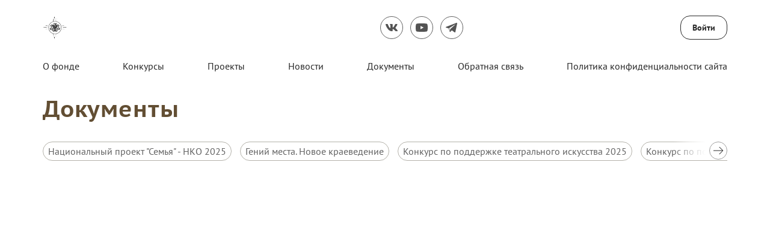

--- FILE ---
content_type: text/html; charset=utf-8
request_url: https://konkurs.rcfoundation.ru/public/home/documents?tagId=72
body_size: 31992
content:



<!DOCTYPE html>
<html>
<head>
    <meta charset="utf-8" />
    <meta name="viewport" content="width=device-width, initial-scale=1.0" />

        <link rel="shortcut icon" type="image/x-icon" href="/public/api/v1/file/get-image?fileName=5bb73cdd-9190-4f72-a286-2474a505ef4f.ico" />   
        <link rel="apple-touch-icon" type="image/x-icon" href="/public/api/v1/file/get-image?fileName=5bb73cdd-9190-4f72-a286-2474a505ef4f.ico">

    <title>&#x414;&#x43E;&#x43A;&#x443;&#x43C;&#x435;&#x43D;&#x442;&#x44B;</title>

    

    



    <script src="/public/static/js/lib/jquery.min.js"></script>

    <script src="/public/static/js/lib/jquery.validate.min.js"></script>

    <script src="/public/static/js/lib/jquery.validate.unobtrusive.min.js"></script>

    <script src="/public/static/js/lib/jquery-ui.min.js"></script>

    <script src="/public/static/js/Utils.min.js"></script>

    <script src="/public/static/js/Shared/es5-shims-min.js"></script>

    <script src="/public/static/js/Shared/share.min.js"></script>

    <script src="/public/static/js/Shared/jscolor.js"></script>

    <script src="/public/static/js/Shared/pikaday.js"></script>


    <link rel="stylesheet" type="text/css" href="/public/static/css/styles.min.css" />

<script type="text/template" id="qq-template">
    <div class="qq-uploader-selector qq-uploader qq-gallery" qq-drop-area-text="Перетащите файлы сюда">
        <div class="qq-total-progress-bar-container-selector qq-total-progress-bar-container">
            <div role="progressbar" aria-valuenow="0" aria-valuemin="0" aria-valuemax="100" class="qq-total-progress-bar-selector qq-progress-bar qq-total-progress-bar"></div>
        </div>
        <div class="qq-upload-drop-area-selector qq-upload-drop-area" qq-hide-dropzone>
            <span class="qq-upload-drop-area-text-selector"></span>
        </div>
        <div class="qq-upload-button-selector qq-upload-button">
            <div>Загрузите файл</div>
        </div>
        <span class="qq-drop-processing-selector qq-drop-processing">
            <span>Загружаем файлы...</span>
            <span class="qq-drop-processing-spinner-selector qq-drop-processing-spinner"></span>
        </span>
        <ul class="qq-upload-list-selector qq-upload-list" role="region" aria-live="polite" aria-relevant="additions removals">
            <li>
                <span role="status" class="qq-upload-status-text-selector qq-upload-status-text"></span>
                <div class="qq-progress-bar-container-selector qq-progress-bar-container">
                    <div role="progressbar" aria-valuenow="0" aria-valuemin="0" aria-valuemax="100" class="qq-progress-bar-selector qq-progress-bar"></div>
                </div>
                <span class="qq-upload-spinner-selector qq-upload-spinner"></span>
                <a class="qq-download-link disabled-link" href="">
                    <div class="qq-thumbnail-wrapper">
                        <img class="qq-thumbnail-selector" qq-max-size="120" qq-server-scale>
                    </div>
                </a>
                <button type="button" class="qq-upload-cancel-selector qq-upload-cancel">X</button>
                <button type="button" class="qq-upload-retry-selector qq-upload-retry">
                    <span class="qq-btn qq-retry-icon" aria-label="Retry"></span>
                    Попробовать снова
                </button>
                <div class="qq-file-info">
                    <div class="qq-file-name">
                        <span class="qq-upload-file-selector qq-upload-file"></span>
                        <span class="qq-edit-filename-icon-selector qq-btn qq-edit-filename-icon" aria-label="Редактировать название"></span>
                    </div>
                    <input class="qq-edit-filename-selector qq-edit-filename" tabindex="0" type="text">
                    <span class="qq-upload-size-selector qq-upload-size"></span>
                    <button type="button" class="qq-btn qq-upload-delete-selector qq-upload-delete">
                        <span class="qq-btn qq-delete-icon" aria-label="Удалить"></span>
                    </button>
                    <button type="button" class="qq-btn qq-upload-pause-selector qq-upload-pause">
                        <span class="qq-btn qq-pause-icon" aria-label="Пауза"></span>
                    </button>
                    <button type="button" class="qq-btn qq-upload-continue-selector qq-upload-continue">
                        <span class="qq-btn qq-continue-icon" aria-label="Продолжить"></span>
                    </button>
                </div>
            </li>
        </ul>
        <dialog class="qq-alert-dialog-selector">
            <div class="qq-dialog-message-selector"></div>
            <div class="qq-dialog-buttons">
                <button type="button" class="qq-cancel-button-selector">Закрыть</button>
            </div>
        </dialog>
        <dialog class="qq-confirm-dialog-selector">
            <div class="qq-dialog-message-selector"></div>
            <div class="qq-dialog-buttons">
                <button type="button" class="qq-cancel-button-selector">Нет</button>
                <button type="button" class="qq-ok-button-selector">Да</button>
            </div>
        </dialog>
        <dialog class="qq-prompt-dialog-selector">
            <div class="qq-dialog-message-selector"></div>
            <input type="text">
            <div class="qq-dialog-buttons">
                <button type="button" class="qq-cancel-button-selector">Отмена</button>
                <button type="button" class="qq-ok-button-selector">Ок</button>
            </div>
        </dialog>
    </div>
</script>

    
        <!-- Yandex.Metrika counter -->
<script type="text/javascript" >
    (function(m,e,t,r,i,k,a){m[i]=m[i]||function(){(m[i].a=m[i].a||[]).push(arguments)};
            m[i].l=1*new Date();k=e.createElement(t),a=e.getElementsByTagName(t)[0],k.async=1,k.src=r,a.parentNode.insertBefore(k,a)})
        (window, document, "script", "https://mc.yandex.ru/metrika/tag.js", "ym");

    ym(83418994, "init", {
        clickmap:true,
        trackLinks:true,
        accurateTrackBounce:true
    });
</script>
<noscript><div><img src="https://mc.yandex.ru/watch/83418994" style="position:absolute; left:-9999px;" alt="" /></div></noscript>
<!-- /Yandex.Metrika counter -->
    

    

    
        <script src="/public/static/angular-admin/main.js" type="module"></script>
        <script src="/public/static/angular-admin/polyfills.js" type="module"></script>
        <script src="/public/static/angular-admin/runtime.js" type="module"></script>
    

    <link rel="stylesheet" type="text/css" href="/public/static/angular-admin/styles.css" />

</head>
<body class="page-wrapper mvc-service default-theme PtSans  ">
    <div class="page-main">
        <div class="logo-svg-container">
            <svg style="position: absolute" width="0" height="0">
  <svg id="FPG_logo_white" version="1.1" xmlns="http://www.w3.org/2000/svg" xmlns:xlink="http://www.w3.org/1999/xlink" x="0px" y="0px" viewBox="0 0 574.3 119.4" style="enable-background:new 0 0 574.3 119.4;" xml:space="preserve">
    <style type="text/css" xmlns="">
	.st0{fill:#ffffff;}
	.st1{fill:#000000;}
</style>
    <g xmlns="">
	<path class="st0" d="M140.1,50.7c0.8-0.1,2.1-0.7,2.1-2.7V30c0-7.1,4.8-10.4,10.4-10.4c7,0,11.5,4.6,11.5,10.8   c0,4.9-2.3,11.2-9.2,11.2c-1.7,0-4.1-0.3-6.4-2V48c0,1.1,0.8,2.5,2.2,2.7v1.7h-10.7V50.7z M148.5,34.5c0,2.4,2.3,3.9,4.4,3.9   c3.8,0,4.1-3.9,4.1-8.2c0-4.3-0.1-8.3-4.1-8.3c-2.3,0-4.5,1.7-4.5,4.7V34.5z" xmlns="http://www.w3.org/2000/svg" />
	<path class="st0" d="M202,36.3c0,9.1-6.3,16.6-14.9,16.6c-8.7,0-14.9-7.5-14.9-16.6c0-9.4,6.4-16.8,14.9-16.8   C195.7,19.5,202,26.9,202,36.3z M179.2,36.3c0,11.7,3.1,14.1,7.9,14.1c4.8,0,7.9-2.5,7.9-14.1c0-11.8-3.1-14.3-7.9-14.3   C182.3,22,179.2,24.5,179.2,36.3z" xmlns="http://www.w3.org/2000/svg" />
	<path class="st0" d="M236.6,47.3c-4.4,4-7.8,5.5-11.7,5.5c-9,0-14.8-7.5-14.8-16.9c0-9.8,6.2-16.5,14-16.5c1.7,0,3.1,0.2,4.7,0.7   c1.4,0.5,2.2,0.6,2.8,0.6c0.3,0,0.7-0.2,1-0.5c0.1-0.1,0.3-0.2,0.3-0.3h1.5v7.6h-1.5c-1.1-3.3-4.5-5.7-8.1-5.7   c-7.5,0-7.7,9.1-7.7,14.6c0,4.7,0.4,13,9.1,13c3,0,5.8-1.2,9.1-4L236.6,47.3z" xmlns="http://www.w3.org/2000/svg" />
	<path class="st0" d="M271.1,47.3c-4.4,4-7.8,5.5-11.7,5.5c-9,0-14.8-7.5-14.8-16.9c0-9.8,6.2-16.5,14-16.5c1.7,0,3.1,0.2,4.7,0.7   c1.4,0.5,2.2,0.6,2.8,0.6c0.3,0,0.7-0.2,1-0.5c0.1-0.1,0.3-0.2,0.3-0.3h1.5v7.6h-1.5c-1.1-3.3-4.5-5.7-8.1-5.7   c-7.5,0-7.7,9.1-7.7,14.6c0,4.7,0.4,13,9.1,13c3,0,5.8-1.2,9.1-4L271.1,47.3z" xmlns="http://www.w3.org/2000/svg" />
	<path class="st0" d="M289.4,20v1.7c-1.5,0.6-2.1,0.9-2.1,2.6v17.3h0.2l13.3-15.2v-2.1c0-1.1-0.4-2.3-2.1-2.6V20h10.5v1.7   c-1.7,0.3-2.1,1.4-2.1,2.6v23.8c0,1.2,0.4,2.4,2.1,2.6v1.7h-10.5v-1.7c2.1-0.4,2.1-2.1,2.1-2.6V30.5h-0.2l-13.3,15.2v2.4   c0,1.1,0.4,2.3,2.1,2.6v1.7h-10.5v-1.7c1.7-0.3,2.1-1.4,2.1-2.6V24.3c0-1.2-0.4-2.4-2.1-2.6V20H289.4z" xmlns="http://www.w3.org/2000/svg" />
	<path class="st0" d="M327.4,20v1.7c-1.5,0.6-2.1,0.9-2.1,2.6v17.3h0.2l13.3-15.2v-2.1c0-1.1-0.4-2.3-2.1-2.6V20h10.5v1.7   c-1.7,0.3-2.1,1.4-2.1,2.6v23.8c0,1.2,0.4,2.4,2.1,2.6v1.7h-10.5v-1.7c2.1-0.4,2.1-2.1,2.1-2.6V30.5h-0.2l-13.3,15.2v2.4   c0,1.1,0.4,2.3,2.1,2.6v1.7h-10.5v-1.7c1.7-0.3,2.1-1.4,2.1-2.6V24.3c0-1.2-0.4-2.4-2.1-2.6V20H327.4z M338.9,9.8   c0-0.4,0-0.8-0.7-0.8c-0.9,0-0.5,0.7-2.2,0.7c-0.6,0-1.8-0.4-1.8-1.6c0-0.9,0.6-2,2.5-2c2.2,0,3.9,1.4,3.9,3.7   c0,3.5-3.7,6.8-8.4,6.8c-4.7,0-8.5-3.3-8.5-6.8c0-2.3,1.7-3.7,3.9-3.7c1.8,0,2.5,1.1,2.5,2c0,1-1,1.6-1.8,1.6   c-1.3,0-1.3-0.7-2.2-0.7c-0.6,0-0.8,0.4-0.8,0.8c0,1.3,2.6,3.2,7,3.2C334.1,13,338.9,12.2,338.9,9.8z" xmlns="http://www.w3.org/2000/svg" />
	<path class="st0" d="M381.6,47.3c-4.4,4-7.8,5.5-11.7,5.5c-9,0-14.8-7.5-14.8-16.9c0-9.8,6.2-16.5,14-16.5c1.7,0,3,0.2,4.7,0.7   c1.4,0.5,2.2,0.6,2.8,0.6c0.3,0,0.7-0.2,1-0.5c0.1-0.1,0.3-0.2,0.3-0.3h1.5v7.6h-1.5c-1.1-3.3-4.5-5.7-8.1-5.7   c-7.5,0-7.7,9.1-7.7,14.6c0,4.7,0.4,13,9.1,13c3,0,5.8-1.2,9.1-4L381.6,47.3z" xmlns="http://www.w3.org/2000/svg" />
	<path class="st0" d="M399.9,20v1.7c-1.7,0.3-2.1,1.4-2.1,2.6v8.3c4.4,0.1,6-3.4,6.8-5.5c1.1-3.1,2.2-7.6,7.4-7.6   c1.2,0,2.2,0.2,2.7,0.4v7.4h-1.5c-0.3-1.1-1.1-1.6-1.9-1.6c-1.2,0-2,1.1-2.6,1.9c-2,2.8-3,4.9-6,6V34c2.3,0.3,4,1.1,4.3,1.2   c3.8,1.8,4.6,5.1,5.3,8c0.9,4.1,1.6,6.9,4.8,7.2v1.8c-0.9,0.4-1.9,0.6-3.3,0.6c-6.9,0-7.7-5.4-8.4-9.1c-0.6-2.9-1.1-5.4-3-7.1   c-0.8-0.8-2.4-1.9-4.5-1.7v13c0,1.2,0.4,2.4,2.1,2.6v1.7h-10.5v-1.7c1.7-0.3,2.1-1.4,2.1-2.6V24.3c0-1.2-0.4-2.4-2.1-2.6V20H399.9z   " xmlns="http://www.w3.org/2000/svg" />
	<path class="st0" d="M435.1,20v1.7c-1.5,0.6-2.1,0.9-2.1,2.6v17.3h0.2l13.3-15.2v-2.1c0-1.1-0.4-2.3-2.1-2.6V20h10.5v1.7   c-1.7,0.3-2.1,1.4-2.1,2.6v23.8c0,1.2,0.4,2.4,2.1,2.6v1.7h-10.5v-1.7c2.1-0.4,2.1-2.1,2.1-2.6V30.5h-0.2L433,45.7v2.4   c0,1.1,0.4,2.3,2.1,2.6v1.7h-10.5v-1.7c1.7-0.3,2.1-1.4,2.1-2.6V24.3c0-1.2-0.4-2.4-2.1-2.6V20H435.1z" xmlns="http://www.w3.org/2000/svg" />
	<path class="st0" d="M473.1,20v1.7c-1.5,0.6-2.1,0.9-2.1,2.6v17.3h0.2l13.3-15.2v-2.1c0-1.1-0.4-2.3-2.1-2.6V20h10.5v1.7   c-1.7,0.3-2.1,1.4-2.1,2.6v23.8c0,1.2,0.4,2.4,2.1,2.6v1.7h-10.5v-1.7c2.1-0.4,2.1-2.1,2.1-2.6V30.5h-0.2L471,45.7v2.4   c0,1.1,0.4,2.3,2.1,2.6v1.7h-10.5v-1.7c1.7-0.3,2.1-1.4,2.1-2.6V24.3c0-1.2-0.4-2.4-2.1-2.6V20H473.1z M484.5,9.8   c0-0.4,0-0.8-0.7-0.8c-0.9,0-0.5,0.7-2.2,0.7c-0.6,0-1.8-0.4-1.8-1.6c0-0.9,0.6-2,2.5-2c2.2,0,3.9,1.4,3.9,3.7   c0,3.5-3.7,6.8-8.4,6.8c-4.7,0-8.5-3.3-8.5-6.8c0-2.3,1.7-3.7,3.9-3.7c1.8,0,2.5,1.1,2.5,2c0,1-1,1.6-1.8,1.6   c-1.3,0-1.3-0.7-2.2-0.7c-0.6,0-0.8,0.4-0.8,0.8c0,1.3,2.6,3.2,7,3.2C479.7,13,484.5,12.2,484.5,9.8z" xmlns="http://www.w3.org/2000/svg" />
	<path class="st0" d="M162.4,65.3V67c-2,0.3-2.1,1.9-2.1,3.1v2.4h0.2c1.9-2.8,4.1-3.1,5.3-3.1c4.5,0,9.1,3.4,9.1,11.6   c0,6.5-3.3,11-8.6,11c-3.5,0-5.1-2.2-5.7-3.1h-0.3V93c0,1.2,0,2.7,2.1,3.1v1.7h-10.5V96c0.1,0,0.3-0.1,0.4-0.1   c1.7-0.6,1.7-1.8,1.7-3v-4.3h-0.3c-0.6,0.9-2.2,3.1-5.7,3.1c-5.3,0-8.6-4.5-8.6-11c0-8.1,4.6-11.6,9.1-11.6c1.2,0,3.4,0.3,5.3,3.1   h0.2V70c0-1.2,0-2.7-2.1-3.1v-1.7H162.4z M154,78.7c0-5.6-2.5-6.4-3.9-6.4c-3.3,0-3.6,3.9-3.6,7.8c0,4.5,0.3,8.5,3.7,8.5   c2.4,0,3.9-2.6,3.9-6V78.7z M160.3,82.7c0,3.3,1.5,6,3.8,6c3.3,0,3.7-3.9,3.7-8.5c0-3.9-0.4-7.8-3.6-7.8c-1.4,0-3.9,0.8-3.9,6.4   V82.7z" xmlns="http://www.w3.org/2000/svg" />
	<path class="st0" d="M212.8,81.6c0,9.1-6.3,16.6-14.9,16.6c-8.7,0-14.9-7.5-14.9-16.6c0-9.4,6.4-16.8,14.9-16.8   C206.4,64.8,212.8,72.2,212.8,81.6z M189.9,81.6c0,11.7,3.1,14.2,7.9,14.2c4.8,0,7.9-2.5,7.9-14.2c0-11.8-3.1-14.3-7.9-14.3   C193.1,67.3,189.9,69.8,189.9,81.6z" xmlns="http://www.w3.org/2000/svg" />
	<path class="st0" d="M231.1,67c-0.9,0.1-2.1,0.7-2.1,2.6v10.2h14.7V69.6c0-1.2-0.4-2.4-2.1-2.6v-1.7h10.5V67   c-1.5,0.2-2.1,1.2-2.1,2.6l0,23.8c0,1.8,0.6,2.1,2.1,2.6v1.7h-10.5V96c1.4-0.5,2.1-0.9,2.1-2.6V82.3H229v11.1   c0,1.2,0.3,2.1,2.1,2.6v1.7h-10.5V96c1.6-0.6,2.1-1.1,2.1-2.6V69.6c0-0.5,0-2.3-2.1-2.6v-1.7h10.5V67z" xmlns="http://www.w3.org/2000/svg" />
	<path class="st0" d="M286.2,67c-1.4,0.4-2.2,1.1-2.2,2.6v22.9c0,1.4,0,2.8,3.3,2.7c0.7,0,1.6-0.2,1.6,1.4c0,2.9-4.5,8.9-7.1,8.9   c-0.9,0-1.1-0.7-1.1-1.1c0-0.5,0.2-0.9,0.8-2.4c0.3-0.6,0.5-1.3,0.5-2c0-0.7-0.2-2.4-2-2.4h-13.2c-1.8,0-2.4,0.6-2.4,1.8   c0,0.9,0.4,2.2,0.7,3c0.3,0.9,1.1,3-0.6,3c-0.4,0-1.1-0.1-2.8-1.7c-1.7-1.6-3.7-5-3.7-7.2c0-1.7,1.3-1.3,2.7-1.7   c2.3-0.6,3-2.6,4.1-5.7l5.3-14.2c0.2-0.5,1.4-3.5,1.4-5.1c0-1.9-0.7-3-4.2-2.9v-1.7h18.7V67z M273.6,71.7l-6.6,19   c-0.5,1.3-0.9,2.2-0.9,3.1c0,1.1,0.4,1.5,1.8,1.5h9.8V67.8C275.4,67.6,274.6,68.8,273.6,71.7z" xmlns="http://www.w3.org/2000/svg" />
	<path class="st0" d="M323.2,65.5v1.7c-1.6,0.3-2.1,1.4-2.1,2.6v8.3c4.4,0.1,6-3.4,6.8-5.5c1.1-3.1,2.2-7.6,7.4-7.6   c1.2,0,2.2,0.2,2.8,0.4v7.4h-1.5c-0.3-1.1-1.1-1.6-1.9-1.6c-1.2,0-2,1.1-2.6,1.9c-2,2.8-3,4.9-6,6v0.3c2.3,0.3,4,1.1,4.3,1.2   c3.8,1.8,4.6,5.1,5.2,8c0.9,4.1,1.6,6.9,4.8,7.2v1.8c-0.9,0.4-1.9,0.6-3.3,0.6c-6.9,0-7.7-5.4-8.4-9.1c-0.5-2.9-1.1-5.4-3-7.1   c-0.8-0.8-2.5-1.9-4.5-1.7v13c0,1.2,0.4,2.4,2.1,2.6v1.7h-10.5v-1.7c1.7-0.3,2.1-1.4,2.1-2.6V69.8c0-1.2-0.4-2.4-2.1-2.6v-1.7   H323.2z" xmlns="http://www.w3.org/2000/svg" />
	<path class="st0" d="M360.3,67.1c-1.3,0-2.9,0.8-1.4,3.5l6.4,11.5h0.3l4.2-10.8c0.2-0.5,0.5-1.6,0.5-2c0-1.4-1.4-1.8-2.9-2.1v-1.7   h7.9v1.7c-1.7,0.7-2.2,1.9-2.8,3.6L365,89.8c-2,5.1-4.7,8.5-9.4,8.5c-4.8,0-5.7-3.1-5.7-4.4c0-2,1.1-3.8,3.3-3.8   c1.3,0,2.9,0.5,3.3,3c0.1,0.6,0.3,1.7,1.7,1.7c2.1,0,3.6-2.9,4.2-4.7l-11.3-20.5c-0.8-1.4-1.9-2.2-3-2.5v-1.7h12.3V67.1z" xmlns="http://www.w3.org/2000/svg" />
	<path class="st0" d="M394.6,65.5l8.5,27.1c0.6,2,1.1,3.2,2.7,3.6v1.7h-7.9l-7.6-24.2h-0.5c-0.8,4.2-2.8,13.2-4.4,17.6   c-2.2,5.8-4,7.1-6.6,7.1c-2.7,0-3.6-2-3.6-3.4c0-1.5,1.1-3,2.8-3c0.4,0,0.8,0.1,1.3,0.3c0.6,0.3,1.1,0.7,1.7,0.7   c1.4,0,2.2-1.7,4.2-8.6c0.8-2.8,2.9-10.5,2.9-14c0-0.5,0-3.2-2.7-3.2h-0.7v-1.7H394.6z" xmlns="http://www.w3.org/2000/svg" />
	<path class="st0" d="M422.6,67.2c-2,0.3-2.1,1.9-2.1,3.1v8.5h3.8c9.6,0,11.8,5.5,11.8,9.6c0,5-3.6,9.6-10.4,9.6h-13.6v-1.7   c2-0.2,2.1-2,2.1-3.1V70.2c0-1.2,0-2.7-2.1-3.1v-1.7h10.5V67.2z M420.6,95.4h2.6c2.8,0,6-0.9,6-6.9c0-4.6-1.7-7.4-6.1-7.4h-2.6   V95.4z" xmlns="http://www.w3.org/2000/svg" />
	<path class="st0" d="M440.1,64.7c0.9,0.5,1.7,0.7,2.7,0.7h19.3c1.1,0,1.8-0.1,2.8-0.7h1.7V73H465c-1.4-3.5-3.6-5.2-6.6-5.2h-2.8   v25.8c0,1.2,0.3,2.1,2.1,2.6v1.7h-10.5v-1.7c1.4-0.5,2.1-0.9,2.1-2.6V67.8h-2.4c-1.7,0-5.3,0.2-7,5.2h-1.5v-8.3H440.1z" xmlns="http://www.w3.org/2000/svg" />
	<path class="st0" d="M485.1,67.1c-1.3,0-2.9,0.8-1.4,3.5l6.4,11.5h0.3l4.2-10.8c0.2-0.5,0.5-1.6,0.5-2c0-1.4-1.4-1.8-2.9-2.1v-1.7   h7.9v1.7c-1.7,0.7-2.2,1.9-2.8,3.6l-7.4,19.1c-2,5.1-4.7,8.5-9.4,8.5c-4.8,0-5.7-3.1-5.7-4.4c0-2,1.1-3.8,3.3-3.8   c1.3,0,2.9,0.5,3.3,3c0.1,0.6,0.2,1.7,1.7,1.7c2.1,0,3.6-2.9,4.2-4.7l-11.3-20.5c-0.8-1.4-1.9-2.2-3-2.5v-1.7h12.3V67.1z" xmlns="http://www.w3.org/2000/svg" />
	<path class="st0" d="M506,96.2c0.8-0.1,2.1-0.7,2.1-2.7V75.4c0-7.1,4.8-10.4,10.5-10.4c7,0,11.5,4.6,11.5,10.8   c0,4.9-2.3,11.2-9.2,11.2c-1.7,0-4.1-0.3-6.4-2v8.6c0,1.2,0.8,2.5,2.2,2.7v1.7H506V96.2z M514.4,80c0,2.4,2.3,3.9,4.5,3.9   c3.8,0,4.1-3.9,4.1-8.2c0-4.3-0.1-8.3-4.1-8.3c-2.3,0-4.5,1.7-4.5,4.7V80z" xmlns="http://www.w3.org/2000/svg" />
	<path class="st0" d="M548.4,67.2c-2,0.3-2.1,1.9-2.1,3.1v8.5h3.8c9.6,0,11.8,5.5,11.8,9.6c0,5-3.6,9.6-10.4,9.6h-13.6v-1.7   c2-0.2,2.1-2,2.1-3.1V70.2c0-1.2,0-2.7-2.1-3.1v-1.7h10.5V67.2z M546.3,95.4h2.6c2.8,0,6-0.9,6-6.9c0-4.6-1.7-7.4-6.1-7.4h-2.6   V95.4z M563.3,65.5h10.5v1.7c-1.7,0.3-2.1,1.4-2.1,2.6v23.8c0,1.2,0.4,2.4,2.1,2.6v1.7h-10.5v-1.7c0.9-0.1,2.1-0.7,2.1-2.6V69.8   c0-1.9-1.2-2.5-2.1-2.6V65.5z" xmlns="http://www.w3.org/2000/svg" />
</g>
    <path class="st0" d="M140.1,50.7c0.8-0.1,2.1-0.7,2.1-2.7V30c0-7.1,4.8-10.4,10.4-10.4c7,0,11.5,4.6,11.5,10.8   c0,4.9-2.3,11.2-9.2,11.2c-1.7,0-4.1-0.3-6.4-2V48c0,1.1,0.8,2.5,2.2,2.7v1.7h-10.7V50.7z M148.5,34.5c0,2.4,2.3,3.9,4.4,3.9   c3.8,0,4.1-3.9,4.1-8.2c0-4.3-0.1-8.3-4.1-8.3c-2.3,0-4.5,1.7-4.5,4.7V34.5z" xmlns="" />
    <path class="st0" d="M202,36.3c0,9.1-6.3,16.6-14.9,16.6c-8.7,0-14.9-7.5-14.9-16.6c0-9.4,6.4-16.8,14.9-16.8   C195.7,19.5,202,26.9,202,36.3z M179.2,36.3c0,11.7,3.1,14.1,7.9,14.1c4.8,0,7.9-2.5,7.9-14.1c0-11.8-3.1-14.3-7.9-14.3   C182.3,22,179.2,24.5,179.2,36.3z" xmlns="" />
    <path class="st0" d="M236.6,47.3c-4.4,4-7.8,5.5-11.7,5.5c-9,0-14.8-7.5-14.8-16.9c0-9.8,6.2-16.5,14-16.5c1.7,0,3.1,0.2,4.7,0.7   c1.4,0.5,2.2,0.6,2.8,0.6c0.3,0,0.7-0.2,1-0.5c0.1-0.1,0.3-0.2,0.3-0.3h1.5v7.6h-1.5c-1.1-3.3-4.5-5.7-8.1-5.7   c-7.5,0-7.7,9.1-7.7,14.6c0,4.7,0.4,13,9.1,13c3,0,5.8-1.2,9.1-4L236.6,47.3z" xmlns="" />
    <path class="st0" d="M271.1,47.3c-4.4,4-7.8,5.5-11.7,5.5c-9,0-14.8-7.5-14.8-16.9c0-9.8,6.2-16.5,14-16.5c1.7,0,3.1,0.2,4.7,0.7   c1.4,0.5,2.2,0.6,2.8,0.6c0.3,0,0.7-0.2,1-0.5c0.1-0.1,0.3-0.2,0.3-0.3h1.5v7.6h-1.5c-1.1-3.3-4.5-5.7-8.1-5.7   c-7.5,0-7.7,9.1-7.7,14.6c0,4.7,0.4,13,9.1,13c3,0,5.8-1.2,9.1-4L271.1,47.3z" xmlns="" />
    <path class="st0" d="M289.4,20v1.7c-1.5,0.6-2.1,0.9-2.1,2.6v17.3h0.2l13.3-15.2v-2.1c0-1.1-0.4-2.3-2.1-2.6V20h10.5v1.7   c-1.7,0.3-2.1,1.4-2.1,2.6v23.8c0,1.2,0.4,2.4,2.1,2.6v1.7h-10.5v-1.7c2.1-0.4,2.1-2.1,2.1-2.6V30.5h-0.2l-13.3,15.2v2.4   c0,1.1,0.4,2.3,2.1,2.6v1.7h-10.5v-1.7c1.7-0.3,2.1-1.4,2.1-2.6V24.3c0-1.2-0.4-2.4-2.1-2.6V20H289.4z" xmlns="" />
    <path class="st0" d="M327.4,20v1.7c-1.5,0.6-2.1,0.9-2.1,2.6v17.3h0.2l13.3-15.2v-2.1c0-1.1-0.4-2.3-2.1-2.6V20h10.5v1.7   c-1.7,0.3-2.1,1.4-2.1,2.6v23.8c0,1.2,0.4,2.4,2.1,2.6v1.7h-10.5v-1.7c2.1-0.4,2.1-2.1,2.1-2.6V30.5h-0.2l-13.3,15.2v2.4   c0,1.1,0.4,2.3,2.1,2.6v1.7h-10.5v-1.7c1.7-0.3,2.1-1.4,2.1-2.6V24.3c0-1.2-0.4-2.4-2.1-2.6V20H327.4z M338.9,9.8   c0-0.4,0-0.8-0.7-0.8c-0.9,0-0.5,0.7-2.2,0.7c-0.6,0-1.8-0.4-1.8-1.6c0-0.9,0.6-2,2.5-2c2.2,0,3.9,1.4,3.9,3.7   c0,3.5-3.7,6.8-8.4,6.8c-4.7,0-8.5-3.3-8.5-6.8c0-2.3,1.7-3.7,3.9-3.7c1.8,0,2.5,1.1,2.5,2c0,1-1,1.6-1.8,1.6   c-1.3,0-1.3-0.7-2.2-0.7c-0.6,0-0.8,0.4-0.8,0.8c0,1.3,2.6,3.2,7,3.2C334.1,13,338.9,12.2,338.9,9.8z" xmlns="" />
    <path class="st0" d="M381.6,47.3c-4.4,4-7.8,5.5-11.7,5.5c-9,0-14.8-7.5-14.8-16.9c0-9.8,6.2-16.5,14-16.5c1.7,0,3,0.2,4.7,0.7   c1.4,0.5,2.2,0.6,2.8,0.6c0.3,0,0.7-0.2,1-0.5c0.1-0.1,0.3-0.2,0.3-0.3h1.5v7.6h-1.5c-1.1-3.3-4.5-5.7-8.1-5.7   c-7.5,0-7.7,9.1-7.7,14.6c0,4.7,0.4,13,9.1,13c3,0,5.8-1.2,9.1-4L381.6,47.3z" xmlns="" />
    <path class="st0" d="M399.9,20v1.7c-1.7,0.3-2.1,1.4-2.1,2.6v8.3c4.4,0.1,6-3.4,6.8-5.5c1.1-3.1,2.2-7.6,7.4-7.6   c1.2,0,2.2,0.2,2.7,0.4v7.4h-1.5c-0.3-1.1-1.1-1.6-1.9-1.6c-1.2,0-2,1.1-2.6,1.9c-2,2.8-3,4.9-6,6V34c2.3,0.3,4,1.1,4.3,1.2   c3.8,1.8,4.6,5.1,5.3,8c0.9,4.1,1.6,6.9,4.8,7.2v1.8c-0.9,0.4-1.9,0.6-3.3,0.6c-6.9,0-7.7-5.4-8.4-9.1c-0.6-2.9-1.1-5.4-3-7.1   c-0.8-0.8-2.4-1.9-4.5-1.7v13c0,1.2,0.4,2.4,2.1,2.6v1.7h-10.5v-1.7c1.7-0.3,2.1-1.4,2.1-2.6V24.3c0-1.2-0.4-2.4-2.1-2.6V20H399.9z   " xmlns="" />
    <path class="st0" d="M435.1,20v1.7c-1.5,0.6-2.1,0.9-2.1,2.6v17.3h0.2l13.3-15.2v-2.1c0-1.1-0.4-2.3-2.1-2.6V20h10.5v1.7   c-1.7,0.3-2.1,1.4-2.1,2.6v23.8c0,1.2,0.4,2.4,2.1,2.6v1.7h-10.5v-1.7c2.1-0.4,2.1-2.1,2.1-2.6V30.5h-0.2L433,45.7v2.4   c0,1.1,0.4,2.3,2.1,2.6v1.7h-10.5v-1.7c1.7-0.3,2.1-1.4,2.1-2.6V24.3c0-1.2-0.4-2.4-2.1-2.6V20H435.1z" xmlns="" />
    <path class="st0" d="M473.1,20v1.7c-1.5,0.6-2.1,0.9-2.1,2.6v17.3h0.2l13.3-15.2v-2.1c0-1.1-0.4-2.3-2.1-2.6V20h10.5v1.7   c-1.7,0.3-2.1,1.4-2.1,2.6v23.8c0,1.2,0.4,2.4,2.1,2.6v1.7h-10.5v-1.7c2.1-0.4,2.1-2.1,2.1-2.6V30.5h-0.2L471,45.7v2.4   c0,1.1,0.4,2.3,2.1,2.6v1.7h-10.5v-1.7c1.7-0.3,2.1-1.4,2.1-2.6V24.3c0-1.2-0.4-2.4-2.1-2.6V20H473.1z M484.5,9.8   c0-0.4,0-0.8-0.7-0.8c-0.9,0-0.5,0.7-2.2,0.7c-0.6,0-1.8-0.4-1.8-1.6c0-0.9,0.6-2,2.5-2c2.2,0,3.9,1.4,3.9,3.7   c0,3.5-3.7,6.8-8.4,6.8c-4.7,0-8.5-3.3-8.5-6.8c0-2.3,1.7-3.7,3.9-3.7c1.8,0,2.5,1.1,2.5,2c0,1-1,1.6-1.8,1.6   c-1.3,0-1.3-0.7-2.2-0.7c-0.6,0-0.8,0.4-0.8,0.8c0,1.3,2.6,3.2,7,3.2C479.7,13,484.5,12.2,484.5,9.8z" xmlns="" />
    <path class="st0" d="M162.4,65.3V67c-2,0.3-2.1,1.9-2.1,3.1v2.4h0.2c1.9-2.8,4.1-3.1,5.3-3.1c4.5,0,9.1,3.4,9.1,11.6   c0,6.5-3.3,11-8.6,11c-3.5,0-5.1-2.2-5.7-3.1h-0.3V93c0,1.2,0,2.7,2.1,3.1v1.7h-10.5V96c0.1,0,0.3-0.1,0.4-0.1   c1.7-0.6,1.7-1.8,1.7-3v-4.3h-0.3c-0.6,0.9-2.2,3.1-5.7,3.1c-5.3,0-8.6-4.5-8.6-11c0-8.1,4.6-11.6,9.1-11.6c1.2,0,3.4,0.3,5.3,3.1   h0.2V70c0-1.2,0-2.7-2.1-3.1v-1.7H162.4z M154,78.7c0-5.6-2.5-6.4-3.9-6.4c-3.3,0-3.6,3.9-3.6,7.8c0,4.5,0.3,8.5,3.7,8.5   c2.4,0,3.9-2.6,3.9-6V78.7z M160.3,82.7c0,3.3,1.5,6,3.8,6c3.3,0,3.7-3.9,3.7-8.5c0-3.9-0.4-7.8-3.6-7.8c-1.4,0-3.9,0.8-3.9,6.4   V82.7z" xmlns="" />
    <path class="st0" d="M212.8,81.6c0,9.1-6.3,16.6-14.9,16.6c-8.7,0-14.9-7.5-14.9-16.6c0-9.4,6.4-16.8,14.9-16.8   C206.4,64.8,212.8,72.2,212.8,81.6z M189.9,81.6c0,11.7,3.1,14.2,7.9,14.2c4.8,0,7.9-2.5,7.9-14.2c0-11.8-3.1-14.3-7.9-14.3   C193.1,67.3,189.9,69.8,189.9,81.6z" xmlns="" />
    <path class="st0" d="M231.1,67c-0.9,0.1-2.1,0.7-2.1,2.6v10.2h14.7V69.6c0-1.2-0.4-2.4-2.1-2.6v-1.7h10.5V67   c-1.5,0.2-2.1,1.2-2.1,2.6l0,23.8c0,1.8,0.6,2.1,2.1,2.6v1.7h-10.5V96c1.4-0.5,2.1-0.9,2.1-2.6V82.3H229v11.1   c0,1.2,0.3,2.1,2.1,2.6v1.7h-10.5V96c1.6-0.6,2.1-1.1,2.1-2.6V69.6c0-0.5,0-2.3-2.1-2.6v-1.7h10.5V67z" xmlns="" />
    <path class="st0" d="M286.2,67c-1.4,0.4-2.2,1.1-2.2,2.6v22.9c0,1.4,0,2.8,3.3,2.7c0.7,0,1.6-0.2,1.6,1.4c0,2.9-4.5,8.9-7.1,8.9   c-0.9,0-1.1-0.7-1.1-1.1c0-0.5,0.2-0.9,0.8-2.4c0.3-0.6,0.5-1.3,0.5-2c0-0.7-0.2-2.4-2-2.4h-13.2c-1.8,0-2.4,0.6-2.4,1.8   c0,0.9,0.4,2.2,0.7,3c0.3,0.9,1.1,3-0.6,3c-0.4,0-1.1-0.1-2.8-1.7c-1.7-1.6-3.7-5-3.7-7.2c0-1.7,1.3-1.3,2.7-1.7   c2.3-0.6,3-2.6,4.1-5.7l5.3-14.2c0.2-0.5,1.4-3.5,1.4-5.1c0-1.9-0.7-3-4.2-2.9v-1.7h18.7V67z M273.6,71.7l-6.6,19   c-0.5,1.3-0.9,2.2-0.9,3.1c0,1.1,0.4,1.5,1.8,1.5h9.8V67.8C275.4,67.6,274.6,68.8,273.6,71.7z" xmlns="" />
    <path class="st0" d="M323.2,65.5v1.7c-1.6,0.3-2.1,1.4-2.1,2.6v8.3c4.4,0.1,6-3.4,6.8-5.5c1.1-3.1,2.2-7.6,7.4-7.6   c1.2,0,2.2,0.2,2.8,0.4v7.4h-1.5c-0.3-1.1-1.1-1.6-1.9-1.6c-1.2,0-2,1.1-2.6,1.9c-2,2.8-3,4.9-6,6v0.3c2.3,0.3,4,1.1,4.3,1.2   c3.8,1.8,4.6,5.1,5.2,8c0.9,4.1,1.6,6.9,4.8,7.2v1.8c-0.9,0.4-1.9,0.6-3.3,0.6c-6.9,0-7.7-5.4-8.4-9.1c-0.5-2.9-1.1-5.4-3-7.1   c-0.8-0.8-2.5-1.9-4.5-1.7v13c0,1.2,0.4,2.4,2.1,2.6v1.7h-10.5v-1.7c1.7-0.3,2.1-1.4,2.1-2.6V69.8c0-1.2-0.4-2.4-2.1-2.6v-1.7   H323.2z" xmlns="" />
    <path class="st0" d="M360.3,67.1c-1.3,0-2.9,0.8-1.4,3.5l6.4,11.5h0.3l4.2-10.8c0.2-0.5,0.5-1.6,0.5-2c0-1.4-1.4-1.8-2.9-2.1v-1.7   h7.9v1.7c-1.7,0.7-2.2,1.9-2.8,3.6L365,89.8c-2,5.1-4.7,8.5-9.4,8.5c-4.8,0-5.7-3.1-5.7-4.4c0-2,1.1-3.8,3.3-3.8   c1.3,0,2.9,0.5,3.3,3c0.1,0.6,0.3,1.7,1.7,1.7c2.1,0,3.6-2.9,4.2-4.7l-11.3-20.5c-0.8-1.4-1.9-2.2-3-2.5v-1.7h12.3V67.1z" xmlns="" />
    <path class="st0" d="M394.6,65.5l8.5,27.1c0.6,2,1.1,3.2,2.7,3.6v1.7h-7.9l-7.6-24.2h-0.5c-0.8,4.2-2.8,13.2-4.4,17.6   c-2.2,5.8-4,7.1-6.6,7.1c-2.7,0-3.6-2-3.6-3.4c0-1.5,1.1-3,2.8-3c0.4,0,0.8,0.1,1.3,0.3c0.6,0.3,1.1,0.7,1.7,0.7   c1.4,0,2.2-1.7,4.2-8.6c0.8-2.8,2.9-10.5,2.9-14c0-0.5,0-3.2-2.7-3.2h-0.7v-1.7H394.6z" xmlns="" />
    <path class="st0" d="M422.6,67.2c-2,0.3-2.1,1.9-2.1,3.1v8.5h3.8c9.6,0,11.8,5.5,11.8,9.6c0,5-3.6,9.6-10.4,9.6h-13.6v-1.7   c2-0.2,2.1-2,2.1-3.1V70.2c0-1.2,0-2.7-2.1-3.1v-1.7h10.5V67.2z M420.6,95.4h2.6c2.8,0,6-0.9,6-6.9c0-4.6-1.7-7.4-6.1-7.4h-2.6   V95.4z" xmlns="" />
    <path class="st0" d="M440.1,64.7c0.9,0.5,1.7,0.7,2.7,0.7h19.3c1.1,0,1.8-0.1,2.8-0.7h1.7V73H465c-1.4-3.5-3.6-5.2-6.6-5.2h-2.8   v25.8c0,1.2,0.3,2.1,2.1,2.6v1.7h-10.5v-1.7c1.4-0.5,2.1-0.9,2.1-2.6V67.8h-2.4c-1.7,0-5.3,0.2-7,5.2h-1.5v-8.3H440.1z" xmlns="" />
    <path class="st0" d="M485.1,67.1c-1.3,0-2.9,0.8-1.4,3.5l6.4,11.5h0.3l4.2-10.8c0.2-0.5,0.5-1.6,0.5-2c0-1.4-1.4-1.8-2.9-2.1v-1.7   h7.9v1.7c-1.7,0.7-2.2,1.9-2.8,3.6l-7.4,19.1c-2,5.1-4.7,8.5-9.4,8.5c-4.8,0-5.7-3.1-5.7-4.4c0-2,1.1-3.8,3.3-3.8   c1.3,0,2.9,0.5,3.3,3c0.1,0.6,0.2,1.7,1.7,1.7c2.1,0,3.6-2.9,4.2-4.7l-11.3-20.5c-0.8-1.4-1.9-2.2-3-2.5v-1.7h12.3V67.1z" xmlns="" />
    <path class="st0" d="M506,96.2c0.8-0.1,2.1-0.7,2.1-2.7V75.4c0-7.1,4.8-10.4,10.5-10.4c7,0,11.5,4.6,11.5,10.8   c0,4.9-2.3,11.2-9.2,11.2c-1.7,0-4.1-0.3-6.4-2v8.6c0,1.2,0.8,2.5,2.2,2.7v1.7H506V96.2z M514.4,80c0,2.4,2.3,3.9,4.5,3.9   c3.8,0,4.1-3.9,4.1-8.2c0-4.3-0.1-8.3-4.1-8.3c-2.3,0-4.5,1.7-4.5,4.7V80z" xmlns="" />
    <path class="st0" d="M548.4,67.2c-2,0.3-2.1,1.9-2.1,3.1v8.5h3.8c9.6,0,11.8,5.5,11.8,9.6c0,5-3.6,9.6-10.4,9.6h-13.6v-1.7   c2-0.2,2.1-2,2.1-3.1V70.2c0-1.2,0-2.7-2.1-3.1v-1.7h10.5V67.2z M546.3,95.4h2.6c2.8,0,6-0.9,6-6.9c0-4.6-1.7-7.4-6.1-7.4h-2.6   V95.4z M563.3,65.5h10.5v1.7c-1.7,0.3-2.1,1.4-2.1,2.6v23.8c0,1.2,0.4,2.4,2.1,2.6v1.7h-10.5v-1.7c0.9-0.1,2.1-0.7,2.1-2.6V69.8   c0-1.9-1.2-2.5-2.1-2.6V65.5z" xmlns="" />
    <g xmlns="">
	<g xmlns="http://www.w3.org/2000/svg">
		<polygon class="st1" points="30.9,53.5 31.2,52.2 21.1,49.5 13.4,49.8   " />
		<polygon class="st1" points="30.6,55.2 30.5,56.6 9.7,54.4 20.3,53.6   " />
		<polygon class="st1" points="1.8,59.6 9.7,57.1 30.4,58.2 30.4,59.6   " />
		<polygon class="st1" points="9.9,65 19.6,62 30.3,61.4 30.7,62.8   " />
		<polygon class="st1" points="13.3,69.6 20.3,66.1 30.7,64.5 30.9,65.9   " />
	</g>
	<g xmlns="http://www.w3.org/2000/svg">
		<polygon class="st1" points="59.6,118 57.1,109.7 58.2,89.2 59.6,89.2   " />
		<polygon class="st1" points="54.5,108.6 53.6,99.2 55.2,88.7 56.6,88.9   " />
		<polygon class="st1" points="49.8,106.1 49.5,98.4 52.2,88.2 53.5,88.6   " />
		<polygon class="st1" points="64.9,109 62,99.5 61.4,89.1 62.8,89   " />
		<polygon class="st1" points="69.6,106 66.2,99.1 64.6,88.8 65.9,88.5   " />
	</g>
	<g xmlns="http://www.w3.org/2000/svg">
		<polygon class="st1" points="88.5,53.5 88.2,52.2 98.2,49.5 105.8,49.8   " />
		<polygon class="st1" points="88.8,55.2 88.9,56.6 108.3,54.6 99.1,53.6   " />
		<polygon class="st1" points="117.4,59.7 109.6,57.1 89,58.2 89,59.6   " />
		<polygon class="st1" points="108.2,64.9 99.7,62.1 89,61.5 88.9,62.8   " />
		<polygon class="st1" points="106,69.6 99.1,66.1 88.7,64.5 88.4,65.9   " />
	</g>
	<g xmlns="http://www.w3.org/2000/svg">
		<polygon class="st1" points="59.6,1.9 57.3,9.8 58.3,30.7 59.6,30.8   " />
		<polygon class="st1" points="54.5,11.3 53.6,20.2 55.2,31.1 56.6,31   " />
		<polygon class="st1" points="49.8,13.8 49.5,21.1 52.2,31.6 53.6,31.3   " />
		<polygon class="st1" points="64.8,11.2 62.1,19.9 61.5,30.7 62.8,30.8   " />
		<polygon class="st1" points="69.5,13.7 66.3,20.2 64.6,31.1 65.8,31.4   " />
	</g>
	<g xmlns="http://www.w3.org/2000/svg">
		<g>
			<path class="st0" d="M30.7,58.1l0,3.5l-21,1.1l-9.4-3l9.4-2.9l21,1.1L30.7,58.1l-0.3,0l0,0.3l0-0.3L30.7,58.1L30.7,58.1z      M30.2,61.1l0-2.7l-20.4-1l-7.7,2.4l7.7,2.4L30.2,61.1L30.2,61.1z" />
			<polygon class="st0" points="30.7,59.6 1.7,59.6 9.8,62.4 30.7,61.3    " />
		</g>
		<g>
			<g>
				<path class="st0" d="M31,64.1l0.7,3.5l-0.2,0.1l-10.3,2.8L12.7,70l-0.9-0.1l8.4-4.2L31,64.1L31,64.1z M31.4,67.4l-0.3,0.1      L31.4,67.4L31.4,67.4z M20.4,66.3l-6.6,3.3l7.4,0.3l10-2.7l-0.5-2.5L20.4,66.3L20.4,66.3z" />
				<polyline class="st0" points="31.4,67.4 31.1,65.9 12.7,69.8 21.2,70.1 31.3,67.4     " />
			</g>
			<g>
				<path class="st0" d="M30.7,61.3l0.3,3.3l-10.8,1.7l-10.4-1l-1.4-0.1l11.3-3.5L30.7,61L30.7,61.3l-0.3,0l0,0.3l0-0.3L30.7,61.3      L30.7,61.3z M30.5,64.2l-0.3-2.6l-10.3,0.5l-8.7,2.7l9,0.9L30.5,64.2L30.5,64.2z" />
				<polygon class="st0" points="10,65 20.3,66 31,64.2 30.9,62.8     " />
			</g>
			<g>
				<path class="st0" d="M30.7,58.1l-0.3,0l0-0.3l0,0.3L30.7,58.1l0,0.2l-10.9-0.6L8.5,54.3l1.4-0.1l10.4-1l10.8,1.7L30.7,58.1      L30.7,58.1z M30.5,55.3l-10.2-1.6l-9,0.9l8.7,2.7l10.3,0.5L30.5,55.3L30.5,55.3z" />
				<polygon class="st0" points="30.9,56.6 10,54.4 19.8,57.6 30.7,58.1     " />
			</g>
			<g>
				<path class="st0" d="M31,55.3l-10.8-1.7l-8.4-4.2l0.9-0.1l8.5-0.3l10.3,2.8l0.2,0.1L31,55.3L31,55.3z M31.4,52.1L31.2,52      L31.4,52.1L31.4,52.1z M20.4,53.1l10.2,1.6l0.5-2.5l-10-2.7l-7.4,0.3L20.4,53.1L20.4,53.1z" />
				<polygon class="st0" points="12.7,49.7 20.3,53.4 31.1,55.1 31.4,53.6     " />
			</g>
		</g>
	</g>
	<g xmlns="http://www.w3.org/2000/svg">
		<polygon class="st0" points="73.4,22.3 69.9,26.3 68.2,31.4 71.1,32.6 73.2,27.8   " />
		<polygon class="st0" points="72.2,32.9 74.4,28.2 78.4,24.5 77.6,29.9 74.9,34.3   " />
		<polygon class="st0" points="75.9,34.9 78.7,30.6 83.2,27.4 81.7,32.7 78.4,36.7   " />
		<polygon class="st0" points="82.7,33.8 87.8,31.4 85.3,36.4 81.5,39.8 79.3,37.6   " />
		<polygon class="st0" points="82.5,40.8 86.5,37.5 91.8,35.9 88.6,40.5 84.3,43.3   " />
		<polygon class="st0" points="85.1,44.3 89.5,41.7 95,41 91.2,44.9 86.4,47   " />
		<polygon class="st0" points="86.9,48.3 91.6,46.2 97.2,46 92.9,49.6 88,51.2   " />
	</g>
	<g xmlns="http://www.w3.org/2000/svg">
		<polygon class="st0" points="73.4,97.1 69.9,93.1 68.2,88 71.1,86.9 73.2,91.6   " />
		<polygon class="st0" points="72.2,86.5 74.4,91.2 78.4,95 77.6,89.5 74.9,85.1   " />
		<polygon class="st0" points="75.9,84.5 78.7,88.8 83.2,92 81.7,86.7 78.4,82.7   " />
		<polygon class="st0" points="82.7,85.6 87.8,88 85.3,83.1 81.5,79.6 79.3,81.8   " />
		<polygon class="st0" points="82.5,78.7 86.5,81.9 91.8,83.5 88.6,79 84.3,76.1   " />
		<polygon class="st0" points="85.1,75.1 89.5,77.7 95,78.5 91.2,74.5 86.4,72.4   " />
		<polygon class="st0" points="86.9,71.1 91.6,73.2 97.2,73.4 92.9,69.9 88,68.3   " />
	</g>
	<g xmlns="http://www.w3.org/2000/svg">
		<polygon class="st0" points="45.8,22.3 49.3,26.3 51,31.4 48.1,32.6 46,27.8   " />
		<polygon class="st0" points="47,32.9 44.8,28.2 40.8,24.5 41.6,29.9 44.3,34.3   " />
		<polygon class="st0" points="43.2,34.9 40.4,30.6 36,27.4 37.5,32.7 40.8,36.7   " />
		<polygon class="st0" points="36.4,33.8 31.4,31.4 33.9,36.4 37.7,39.8 39.9,37.6   " />
		<polygon class="st0" points="36.7,40.8 32.7,37.5 27.4,35.9 30.5,40.5 34.9,43.3   " />
		<polygon class="st0" points="34.1,44.3 29.7,41.7 24.2,41 28,44.9 32.7,47   " />
		<polygon class="st0" points="32.2,48.3 27.5,46.2 22,46 26.3,49.6 31.2,51.2   " />
	</g>
	<g xmlns="http://www.w3.org/2000/svg">
		<polygon class="st0" points="45.8,97.1 49.3,93.1 51,88 48.1,86.9 46,91.6   " />
		<polygon class="st0" points="47,86.5 44.8,91.2 40.8,95 41.6,89.5 44.3,85.1   " />
		<polygon class="st0" points="43.2,84.5 40.4,88.8 36,92 37.5,86.7 40.8,82.7   " />
		<polygon class="st0" points="36.4,85.6 31.4,88 33.9,83.1 37.7,79.6 39.9,81.8   " />
		<polygon class="st0" points="36.7,78.7 32.7,81.9 27.4,83.5 30.5,79 34.9,76.1   " />
		<polygon class="st0" points="34.1,75.1 29.7,77.7 24.2,78.5 28,74.5 32.7,72.4   " />
		<polygon class="st0" points="32.2,71.1 27.5,73.2 22,73.4 26.3,69.9 31.2,68.3   " />
	</g>
	<path class="st0" d="M90.4,59.7c0,17-13.7,30.7-30.7,30.7c-17,0-30.7-13.7-30.7-30.7C29,42.7,42.7,29,59.7,29   C76.7,29,90.4,42.7,90.4,59.7z" xmlns="http://www.w3.org/2000/svg" />
	<g xmlns="http://www.w3.org/2000/svg">
		<g>
			<path class="st0" d="M58.1,30.7l0-0.3l0.3,0l-0.3,0L58.1,30.7l-0.2,0l-1.1-21l2.9-9.4l3,9.4l-1.1,21L58.1,30.7L58.1,30.7z      M61,30.2l1.1-20.4l-2.4-7.7l-2.4,7.7l1,20.4L61,30.2L61,30.2z" />
			<polygon class="st0" points="59.6,30.7 59.6,1.8 62.4,9.8 61.3,30.8    " />
		</g>
		<g>
			<path class="st0" d="M64,31l1.7-10.8l4.2-8.4l0.1,0.9l0.3,8.5l-2.8,10.3l-0.1,0.2L64,31L64,31z M67.3,31.5l0.1-0.3L67.3,31.5     L67.3,31.5z M66.3,20.4l-1.6,10.2l2.5,0.5l2.7-10l-0.3-7.4L66.3,20.4L66.3,20.4z" />
			<polyline class="st0" points="67.3,31.5 65.8,31.1 69.7,12.8 70.1,21.2 67.3,31.4    " />
		</g>
		<g>
			<path class="st0" d="M61.3,30.8l0-0.3l0.3,0l-0.3,0L61.3,30.8l-0.2,0l0.6-10.9l3.5-11.3l0.1,1.4l1.1,10.4l-1.7,10.8L61.3,30.8     L61.3,30.8z M64.1,30.5l1.6-10.2l-0.9-9l-2.7,8.7l-0.5,10.3L64.1,30.5L64.1,30.5z" />
			<polygon class="st0" points="65,10 66,20.3 64.2,31.1 62.8,30.9    " />
		</g>
		<g>
			<path class="st0" d="M58.1,30.8l-3.3,0.3l-1.7-10.8L54.1,10l0.1-1.4l3.5,11.3l0.6,10.9L58.1,30.8l0-0.3l-0.3,0l0.3,0L58.1,30.8     L58.1,30.8z M55.2,30.5l2.6-0.3l-0.5-10.3l-2.7-8.7l-0.9,9L55.2,30.5L55.2,30.5z" />
			<polygon class="st0" points="56.6,30.9 54.4,10 57.6,19.9 58.1,30.7    " />
		</g>
		<path class="st0" d="M55.3,31l-3.5,0.7l-0.1-0.2L49,21.2l0.3-8.5l0.1-0.9l4.2,8.4L55.3,31L55.3,31z M53.1,20.4l-3.3-6.6l-0.3,7.4    l2.7,10l2.5-0.5L53.1,20.4L53.1,20.4z" />
		<polygon class="st0" points="49.6,12.8 53.4,20.3 55.1,31.1 53.6,31.4   " />
	</g>
	<g xmlns="http://www.w3.org/2000/svg">
		<g>
			<path class="st0" d="M88.7,58.1l0.3,0l0,0.3l0-0.3L88.7,58.1l0-0.2l21-1.1l9.4,2.9l-9.4,3l-21-1.1L88.7,58.1L88.7,58.1z      M89.1,61.1l20.4,1.1l7.7-2.4l-7.7-2.4l-20.4,1L89.1,61.1L89.1,61.1z" />
			<polygon class="st0" points="88.6,59.6 117.6,59.6 109.6,62.4 88.6,61.3    " />
		</g>
		<g>
			<g>
				<path class="st0" d="M88.4,64.1l10.8,1.7l8.4,4.2l-0.9,0.1l-8.5,0.3l-10.3-2.8l-0.2-0.1L88.4,64.1L88.4,64.1z M87.9,67.4      l0.3,0.1L87.9,67.4L87.9,67.4z M99,66.3l-10.2-1.6l-0.5,2.5l10,2.7l7.4-0.3L99,66.3L99,66.3z" />
				<polyline class="st0" points="87.9,67.4 88.3,65.9 106.6,69.8 98.2,70.1 88,67.4     " />
			</g>
			<g>
				<path class="st0" d="M88.6,61.3l0.3,0l0,0.3l0-0.3L88.6,61.3l0-0.2l10.9,0.6l11.3,3.5l-1.4,0.1l-10.4,1l-10.8-1.7L88.6,61.3      L88.6,61.3z M88.8,64.2l10.2,1.6l9-0.9l-8.7-2.7l-10.3-0.5L88.8,64.2L88.8,64.2z" />
				<polygon class="st0" points="109.4,65 99.1,66 88.3,64.2 88.5,62.8     " />
			</g>
			<g>
				<path class="st0" d="M88.6,58.1l-0.3-3.3l10.8-1.7l10.4,1l1.4,0.1l-11.3,3.5l-10.9,0.6L88.6,58.1l0.3,0l0-0.3l0,0.3L88.6,58.1      L88.6,58.1z M88.8,55.3l0.3,2.6l10.3-0.5l8.7-2.7l-9-0.9L88.8,55.3L88.8,55.3z" />
				<polygon class="st0" points="88.5,56.6 109.4,54.4 99.5,57.6 88.7,58.1     " />
			</g>
			<g>
				<path class="st0" d="M88.4,55.3l-0.7-3.5l0.2-0.1l10.3-2.8l8.5,0.3l0.9,0.1l-8.4,4.2L88.4,55.3L88.4,55.3z M99,53.1l6.6-3.3      l-7.4-0.3l-10,2.7l0.5,2.5L99,53.1L99,53.1z" />
				<polygon class="st0" points="106.6,49.7 99.1,53.4 88.3,55.1 88,53.6     " />
			</g>
		</g>
	</g>
	<g xmlns="http://www.w3.org/2000/svg">
		<g>
			<path class="st0" d="M58.1,88.7l3.5,0l1.1,21l-3,9.4l-2.9-9.4l1.1-21L58.1,88.7l0,0.3l0.3,0l-0.3,0L58.1,88.7L58.1,88.7z      M61,89.2l-2.7,0l-1,20.4l2.4,7.7l2.4-7.7L61,89.2L61,89.2z" />
			<polygon class="st0" points="59.6,88.7 59.6,117.7 62.4,109.7 61.3,88.7    " />
		</g>
		<g>
			<g>
				<path class="st0" d="M64,88.4l3.5-0.7l0.1,0.2l2.8,10.3l-0.3,8.5l-0.1,0.9l-4.2-8.4L64,88.4L64,88.4z M67.3,88l0.1,0.3L67.3,88      L67.3,88z M66.3,99l3.3,6.6l0.3-7.4l-2.7-10l-2.5,0.5L66.3,99L66.3,99z" />
				<polyline class="st0" points="67.3,88 65.8,88.3 69.7,106.7 70.1,98.3 67.3,88.1     " />
			</g>
			<g>
				<path class="st0" d="M61.3,88.7l3.3-0.3l1.7,10.8l-1.1,10.4l-0.1,1.4l-3.5-11.3L61,88.7L61.3,88.7l0,0.3l0.3,0l-0.3,0L61.3,88.7      L61.3,88.7z M64.1,88.9l-2.6,0.3l0.5,10.3l2.7,8.7l0.9-9L64.1,88.9L64.1,88.9z" />
				<polygon class="st0" points="65,109.5 66,99.1 64.2,88.4 62.8,88.5     " />
			</g>
			<g>
				<path class="st0" d="M58.1,88.7l0,0.3l-0.3,0l0.3,0L58.1,88.7l0.2,0l-0.6,10.9l-3.5,11.3l-0.1-1.4l-1.1-10.4l1.7-10.8L58.1,88.7      L58.1,88.7z M55.2,88.9l-1.6,10.2l0.9,9l2.7-8.7l0.5-10.3L55.2,88.9L55.2,88.9z" />
				<polygon class="st0" points="56.6,88.5 54.4,109.5 57.6,99.6 58.1,88.7     " />
			</g>
			<g>
				<path class="st0" d="M55.3,88.4l-1.7,10.8l-4.2,8.4l-0.1-0.9L49,98.2l2.8-10.3l0.1-0.2L55.3,88.4L55.3,88.4z M53.1,99l1.6-10.2      l-2.5-0.5l-2.7,10l0.3,7.4L53.1,99L53.1,99z" />
				<polygon class="st0" points="49.6,106.7 53.4,99.1 55.1,88.4 53.6,88.1     " />
			</g>
		</g>
	</g>
	<path class="st1" d="M28.5,59.7c0-17.2,14-31.2,31.2-31.2l0,0c17.2,0,31.2,14,31.2,31.2l0,0c0,17.2-14,31.2-31.2,31.2l0,0   C42.5,90.9,28.5,77,28.5,59.7L28.5,59.7z M38.4,38.4c-5.5,5.5-8.8,13-8.8,21.3l0,0c0,8.3,3.4,15.9,8.8,21.3l0,0   c5.5,5.5,13,8.8,21.3,8.8l0,0c8.3,0,15.9-3.4,21.3-8.8l0,0c5.5-5.5,8.8-13,8.8-21.3l0,0c0-8.3-3.4-15.9-8.8-21.3l0,0   c-5.5-5.5-13-8.8-21.3-8.8l0,0C51.4,29.5,43.8,32.9,38.4,38.4L38.4,38.4z" xmlns="http://www.w3.org/2000/svg" />
	<g xmlns="http://www.w3.org/2000/svg">
		<path class="st1" d="M44.1,50.1c-1.4,0.5-1.6,2-1.6,2s0.6-1.1,1.5-1.3c1.1-0.1,1.8,0.4,2,1.7c0.1,0.9-0.3,2.2-2.1,2.2    c-1.9,0-3-1.7-3.2-3.4c-0.2-1.8,0.6-4,2.9-4.3c4.6-0.7,6.5,8.6,6.4,14.3c-0.3,7.6-3.2,9.6-6.7,9.6c-3.5,0-4.9-2.7-4.9-5.6    c0-3.2,1.7-5.2,4.3-5.2c1.5,0,2.8,1.3,2.8,2.9c0,2-1.4,2.7-2.7,2.6c-1.4-0.1-2.1-1.9-2.1-1.9s0.4,2.5,2.2,2.9    c2.3,0.4,4.4-1.3,4.4-3.6c0-1.7-1.4-3.9-4.6-3.9c-3.2,0-6.2,2.6-6.2,6.1c0,3.1,2.3,6.7,6.8,6.7c4.6,0,8.1-3.5,8.4-10.7    C51.9,58,50.3,45,43.4,46c-2.8,0.4-4.7,2.6-4.5,5.3c0.2,2.7,2.7,4.4,5,4.4c2.5,0,3.8-2,3.6-3.4C47.3,50.4,45.5,49.6,44.1,50.1z" />
		<path class="st1" d="M51.5,57.7c0,0,0.9,0.8,1.8,0.5c1.9-0.7,2.4-3.3,1.8-6.1c-1.3-5.4-8.5-5.4-8.5-5.4L44.1,46    c0,0,11.2-0.9,12.6,5.5c0.7,3.3-1.1,6.8-3.1,7.4c-1.1,0.3-2-0.2-2-0.2L51.5,57.7z" />
		<path class="st1" d="M66.2,60.7c0,0-1.8-0.9-3.8-0.3c-1.3,0.4-2.7,1.2-2.3,2c0.4,0.9,2.7,0.8,3.8,0c3.2-2.1,0.8-6.2,1.8-10.6    c1.1-4.9,6-6.5,9.6-5.8c2.8,0.5,5.2,2.6,4.9,5.3c-0.2,2.7-2.7,4.4-5,4.4c-2.5,0-3.8-2-3.6-3.4c0.2-1.9,2.1-2.6,3.4-2.2    c1.4,0.5,1.6,2,1.6,2S76,51,75.1,50.9c-1.1-0.1-1.8,0.4-2,1.7c-0.2,0.9,0.3,2.2,2.1,2.2c1.9,0,3-1.7,3.2-3.4c0.2-1.8-1-4-3.4-4.3    c-3.7-0.5-6.8,1.7-7.8,5.5c-1,3.7,0.4,8.9-3,11c-1.1,0.6-4.2,1.1-4.8-0.7c-0.6-1.8,1.1-2.6,2.8-3c2.2-0.5,4.2,0.1,4.2,0.1    L66.2,60.7z" />
		<path class="st1" d="M66.4,59.8c0,0,2,0.5,2.8,2.6c0.3,0.7,0.4,1.7,0.5,2.4c0.9,4.5,3.4,6,6.4,6c3.5,0,4.9-2.7,4.9-5.6    c0-3.2-1.7-5.2-4.3-5.2c-1.5,0-2.8,1.3-2.8,2.9c0,2,1.4,2.7,2.7,2.6c1.4-0.1,2.1-1.9,2.1-1.9s-0.4,2.5-2.2,2.9    c-2.3,0.4-4.4-1.3-4.4-3.6c0-1.7,1.4-3.9,4.6-3.9c3.2,0,6.2,2.6,6.2,6.1c0,3.1-2.3,6.7-6.8,6.7c-3.8,0-7-2.5-7.9-6.8    c-0.1-0.7-0.3-1.5-0.5-2.3c-0.4-1.5-1.5-2-1.5-2L66.4,59.8z" />
		<path class="st1" d="M55.6,62.8c0,0-0.5-1.3-1.7-1.2c-0.6,0.1-1.7,0.4-1.7,1.9c0,1.7,1.2,2.3,2.2,2.3c1.9,0,3.6-1.4,3.6-4.8    c0-3.4-3.7-5.6-4.4-8.9c-0.7-2.8,0.5-6.8,3.5-6.8s4.2,3.2,4.2,13.4c0,10.2-2.6,19.8-7,19.8c-4,0-4.2-4-4.2-4.8    c0-0.8,0.5-4.2,3.6-4.2c2.1,0,2.5,1.7,2.5,2.5c0,0.9-0.9,2.2-2.1,2.1c-1.5-0.2-1.7-1.8-1.7-1.8s-0.7,2,1.5,2.6    c2,0.5,3.7-1.3,3.7-2.7c0-1.5-1-3.4-3.8-3.4c-3.7,0-5.3,2.9-5.3,4.9c0,2.1,1.6,5.6,5.7,5.6c5.8,0,8.7-9.9,8.5-20.6    c-0.2-10.8-1.8-14.3-6-14.3c-4.1,0-5.5,4.6-4.9,8c0.7,4,4.9,5,5,8.8c0.1,3.8-1.7,3.9-2.7,3.7c-1.1-0.3-1-2.1-0.3-2.5    C54.9,61.8,55.6,62.8,55.6,62.8z" />
		<path class="st1" d="M59.1,53.7l1.2-1.9c0,0-0.5,1-0.5,2.2c0,1.1,0.8,3.2,2.8,3.5c2,0.3,4.9-0.7,6.3-5c1-3,0.1-5.6-2.3-6.1    c-2.9-0.7-7.7,3.3-7.7,14.6c0,9.3,2.4,17.7,6.5,17.7c4,0,4.2-4,4.2-4.8c0-0.8-0.6-4.2-3.6-4.2c-2.1,0-2.5,1.7-2.5,2.5    c0,0.9,0.9,2.2,2.1,2.1c1.5-0.2,1.7-1.8,1.7-1.8s0.7,2-1.5,2.6c-2,0.5-3.7-1.3-3.7-2.7c0-1.5,1-3.4,3.8-3.4c3.7,0,5.3,2.9,5.3,4.9    c0,2.1-1.6,5.6-5.7,5.6c-5.4,0-8.1-8.5-8.1-18.4c0-7.2,2.6-15.5,6.1-20c0.1-0.1,0.6-0.7,0.6-0.7s-2.5,0.5-4.9,0.1    c-1.9-0.3-4.4-2.4-5.2-0.5c-0.2,0.3-0.1,1.5,1.4,1.8c1.6,0.3,3.5-0.5,3.5-0.5s-1.5,1.8-4.4,0.9c-2-0.6-2-3.5,0.2-3.9    c2.6-0.4,3.7,1.4,6.1,1.4c1.8,0,4-0.9,5.2-1c0.9-0.1,1.4,0.1,1.5,0.4c0.1,0.6-1.4,1.4-2.8,3.1c-1.9,2.2-2.9,5.1-2.9,5    c0.7-0.4,2.2-2.2,4.9-1.8c3.2,0.4,4.8,4.3,4,7.5c-1.1,4.2-5.5,6.4-8.4,5.7c-2.5-0.6-3-3-3-3L59.1,53.7z" />
	</g>
</g>
    <g xmlns="">
		<polygon class="st1" points="30.9,53.5 31.2,52.2 21.1,49.5 13.4,49.8   " xmlns="http://www.w3.org/2000/svg" />
		<polygon class="st1" points="30.6,55.2 30.5,56.6 9.7,54.4 20.3,53.6   " xmlns="http://www.w3.org/2000/svg" />
		<polygon class="st1" points="1.8,59.6 9.7,57.1 30.4,58.2 30.4,59.6   " xmlns="http://www.w3.org/2000/svg" />
		<polygon class="st1" points="9.9,65 19.6,62 30.3,61.4 30.7,62.8   " xmlns="http://www.w3.org/2000/svg" />
		<polygon class="st1" points="13.3,69.6 20.3,66.1 30.7,64.5 30.9,65.9   " xmlns="http://www.w3.org/2000/svg" />
	</g>
    <polygon class="st1" points="30.9,53.5 31.2,52.2 21.1,49.5 13.4,49.8   " xmlns="" />
    <polygon class="st1" points="30.6,55.2 30.5,56.6 9.7,54.4 20.3,53.6   " xmlns="" />
    <polygon class="st1" points="1.8,59.6 9.7,57.1 30.4,58.2 30.4,59.6   " xmlns="" />
    <polygon class="st1" points="9.9,65 19.6,62 30.3,61.4 30.7,62.8   " xmlns="" />
    <polygon class="st1" points="13.3,69.6 20.3,66.1 30.7,64.5 30.9,65.9   " xmlns="" />
    <g xmlns="">
		<polygon class="st1" points="59.6,118 57.1,109.7 58.2,89.2 59.6,89.2   " xmlns="http://www.w3.org/2000/svg" />
		<polygon class="st1" points="54.5,108.6 53.6,99.2 55.2,88.7 56.6,88.9   " xmlns="http://www.w3.org/2000/svg" />
		<polygon class="st1" points="49.8,106.1 49.5,98.4 52.2,88.2 53.5,88.6   " xmlns="http://www.w3.org/2000/svg" />
		<polygon class="st1" points="64.9,109 62,99.5 61.4,89.1 62.8,89   " xmlns="http://www.w3.org/2000/svg" />
		<polygon class="st1" points="69.6,106 66.2,99.1 64.6,88.8 65.9,88.5   " xmlns="http://www.w3.org/2000/svg" />
	</g>
    <polygon class="st1" points="59.6,118 57.1,109.7 58.2,89.2 59.6,89.2   " xmlns="" />
    <polygon class="st1" points="54.5,108.6 53.6,99.2 55.2,88.7 56.6,88.9   " xmlns="" />
    <polygon class="st1" points="49.8,106.1 49.5,98.4 52.2,88.2 53.5,88.6   " xmlns="" />
    <polygon class="st1" points="64.9,109 62,99.5 61.4,89.1 62.8,89   " xmlns="" />
    <polygon class="st1" points="69.6,106 66.2,99.1 64.6,88.8 65.9,88.5   " xmlns="" />
    <g xmlns="">
		<polygon class="st1" points="88.5,53.5 88.2,52.2 98.2,49.5 105.8,49.8   " xmlns="http://www.w3.org/2000/svg" />
		<polygon class="st1" points="88.8,55.2 88.9,56.6 108.3,54.6 99.1,53.6   " xmlns="http://www.w3.org/2000/svg" />
		<polygon class="st1" points="117.4,59.7 109.6,57.1 89,58.2 89,59.6   " xmlns="http://www.w3.org/2000/svg" />
		<polygon class="st1" points="108.2,64.9 99.7,62.1 89,61.5 88.9,62.8   " xmlns="http://www.w3.org/2000/svg" />
		<polygon class="st1" points="106,69.6 99.1,66.1 88.7,64.5 88.4,65.9   " xmlns="http://www.w3.org/2000/svg" />
	</g>
    <polygon class="st1" points="88.5,53.5 88.2,52.2 98.2,49.5 105.8,49.8   " xmlns="" />
    <polygon class="st1" points="88.8,55.2 88.9,56.6 108.3,54.6 99.1,53.6   " xmlns="" />
    <polygon class="st1" points="117.4,59.7 109.6,57.1 89,58.2 89,59.6   " xmlns="" />
    <polygon class="st1" points="108.2,64.9 99.7,62.1 89,61.5 88.9,62.8   " xmlns="" />
    <polygon class="st1" points="106,69.6 99.1,66.1 88.7,64.5 88.4,65.9   " xmlns="" />
    <g xmlns="">
		<polygon class="st1" points="59.6,1.9 57.3,9.8 58.3,30.7 59.6,30.8   " xmlns="http://www.w3.org/2000/svg" />
		<polygon class="st1" points="54.5,11.3 53.6,20.2 55.2,31.1 56.6,31   " xmlns="http://www.w3.org/2000/svg" />
		<polygon class="st1" points="49.8,13.8 49.5,21.1 52.2,31.6 53.6,31.3   " xmlns="http://www.w3.org/2000/svg" />
		<polygon class="st1" points="64.8,11.2 62.1,19.9 61.5,30.7 62.8,30.8   " xmlns="http://www.w3.org/2000/svg" />
		<polygon class="st1" points="69.5,13.7 66.3,20.2 64.6,31.1 65.8,31.4   " xmlns="http://www.w3.org/2000/svg" />
	</g>
    <polygon class="st1" points="59.6,1.9 57.3,9.8 58.3,30.7 59.6,30.8   " xmlns="" />
    <polygon class="st1" points="54.5,11.3 53.6,20.2 55.2,31.1 56.6,31   " xmlns="" />
    <polygon class="st1" points="49.8,13.8 49.5,21.1 52.2,31.6 53.6,31.3   " xmlns="" />
    <polygon class="st1" points="64.8,11.2 62.1,19.9 61.5,30.7 62.8,30.8   " xmlns="" />
    <polygon class="st1" points="69.5,13.7 66.3,20.2 64.6,31.1 65.8,31.4   " xmlns="" />
    <g xmlns="">
		<g xmlns="http://www.w3.org/2000/svg">
			<path class="st0" d="M30.7,58.1l0,3.5l-21,1.1l-9.4-3l9.4-2.9l21,1.1L30.7,58.1l-0.3,0l0,0.3l0-0.3L30.7,58.1L30.7,58.1z      M30.2,61.1l0-2.7l-20.4-1l-7.7,2.4l7.7,2.4L30.2,61.1L30.2,61.1z" />
			<polygon class="st0" points="30.7,59.6 1.7,59.6 9.8,62.4 30.7,61.3    " />
		</g>
		<g xmlns="http://www.w3.org/2000/svg">
			<g>
				<path class="st0" d="M31,64.1l0.7,3.5l-0.2,0.1l-10.3,2.8L12.7,70l-0.9-0.1l8.4-4.2L31,64.1L31,64.1z M31.4,67.4l-0.3,0.1      L31.4,67.4L31.4,67.4z M20.4,66.3l-6.6,3.3l7.4,0.3l10-2.7l-0.5-2.5L20.4,66.3L20.4,66.3z" />
				<polyline class="st0" points="31.4,67.4 31.1,65.9 12.7,69.8 21.2,70.1 31.3,67.4     " />
			</g>
			<g>
				<path class="st0" d="M30.7,61.3l0.3,3.3l-10.8,1.7l-10.4-1l-1.4-0.1l11.3-3.5L30.7,61L30.7,61.3l-0.3,0l0,0.3l0-0.3L30.7,61.3      L30.7,61.3z M30.5,64.2l-0.3-2.6l-10.3,0.5l-8.7,2.7l9,0.9L30.5,64.2L30.5,64.2z" />
				<polygon class="st0" points="10,65 20.3,66 31,64.2 30.9,62.8     " />
			</g>
			<g>
				<path class="st0" d="M30.7,58.1l-0.3,0l0-0.3l0,0.3L30.7,58.1l0,0.2l-10.9-0.6L8.5,54.3l1.4-0.1l10.4-1l10.8,1.7L30.7,58.1      L30.7,58.1z M30.5,55.3l-10.2-1.6l-9,0.9l8.7,2.7l10.3,0.5L30.5,55.3L30.5,55.3z" />
				<polygon class="st0" points="30.9,56.6 10,54.4 19.8,57.6 30.7,58.1     " />
			</g>
			<g>
				<path class="st0" d="M31,55.3l-10.8-1.7l-8.4-4.2l0.9-0.1l8.5-0.3l10.3,2.8l0.2,0.1L31,55.3L31,55.3z M31.4,52.1L31.2,52      L31.4,52.1L31.4,52.1z M20.4,53.1l10.2,1.6l0.5-2.5l-10-2.7l-7.4,0.3L20.4,53.1L20.4,53.1z" />
				<polygon class="st0" points="12.7,49.7 20.3,53.4 31.1,55.1 31.4,53.6     " />
			</g>
		</g>
	</g>
    <g xmlns="">
			<path class="st0" d="M30.7,58.1l0,3.5l-21,1.1l-9.4-3l9.4-2.9l21,1.1L30.7,58.1l-0.3,0l0,0.3l0-0.3L30.7,58.1L30.7,58.1z      M30.2,61.1l0-2.7l-20.4-1l-7.7,2.4l7.7,2.4L30.2,61.1L30.2,61.1z" xmlns="http://www.w3.org/2000/svg" />
			<polygon class="st0" points="30.7,59.6 1.7,59.6 9.8,62.4 30.7,61.3    " xmlns="http://www.w3.org/2000/svg" />
		</g>
    <path class="st0" d="M30.7,58.1l0,3.5l-21,1.1l-9.4-3l9.4-2.9l21,1.1L30.7,58.1l-0.3,0l0,0.3l0-0.3L30.7,58.1L30.7,58.1z      M30.2,61.1l0-2.7l-20.4-1l-7.7,2.4l7.7,2.4L30.2,61.1L30.2,61.1z" xmlns="" />
    <polygon class="st0" points="30.7,59.6 1.7,59.6 9.8,62.4 30.7,61.3    " xmlns="" />
    <g xmlns="">
			<g xmlns="http://www.w3.org/2000/svg">
				<path class="st0" d="M31,64.1l0.7,3.5l-0.2,0.1l-10.3,2.8L12.7,70l-0.9-0.1l8.4-4.2L31,64.1L31,64.1z M31.4,67.4l-0.3,0.1      L31.4,67.4L31.4,67.4z M20.4,66.3l-6.6,3.3l7.4,0.3l10-2.7l-0.5-2.5L20.4,66.3L20.4,66.3z" />
				<polyline class="st0" points="31.4,67.4 31.1,65.9 12.7,69.8 21.2,70.1 31.3,67.4     " />
			</g>
			<g xmlns="http://www.w3.org/2000/svg">
				<path class="st0" d="M30.7,61.3l0.3,3.3l-10.8,1.7l-10.4-1l-1.4-0.1l11.3-3.5L30.7,61L30.7,61.3l-0.3,0l0,0.3l0-0.3L30.7,61.3      L30.7,61.3z M30.5,64.2l-0.3-2.6l-10.3,0.5l-8.7,2.7l9,0.9L30.5,64.2L30.5,64.2z" />
				<polygon class="st0" points="10,65 20.3,66 31,64.2 30.9,62.8     " />
			</g>
			<g xmlns="http://www.w3.org/2000/svg">
				<path class="st0" d="M30.7,58.1l-0.3,0l0-0.3l0,0.3L30.7,58.1l0,0.2l-10.9-0.6L8.5,54.3l1.4-0.1l10.4-1l10.8,1.7L30.7,58.1      L30.7,58.1z M30.5,55.3l-10.2-1.6l-9,0.9l8.7,2.7l10.3,0.5L30.5,55.3L30.5,55.3z" />
				<polygon class="st0" points="30.9,56.6 10,54.4 19.8,57.6 30.7,58.1     " />
			</g>
			<g xmlns="http://www.w3.org/2000/svg">
				<path class="st0" d="M31,55.3l-10.8-1.7l-8.4-4.2l0.9-0.1l8.5-0.3l10.3,2.8l0.2,0.1L31,55.3L31,55.3z M31.4,52.1L31.2,52      L31.4,52.1L31.4,52.1z M20.4,53.1l10.2,1.6l0.5-2.5l-10-2.7l-7.4,0.3L20.4,53.1L20.4,53.1z" />
				<polygon class="st0" points="12.7,49.7 20.3,53.4 31.1,55.1 31.4,53.6     " />
			</g>
		</g>
    <g xmlns="">
				<path class="st0" d="M31,64.1l0.7,3.5l-0.2,0.1l-10.3,2.8L12.7,70l-0.9-0.1l8.4-4.2L31,64.1L31,64.1z M31.4,67.4l-0.3,0.1      L31.4,67.4L31.4,67.4z M20.4,66.3l-6.6,3.3l7.4,0.3l10-2.7l-0.5-2.5L20.4,66.3L20.4,66.3z" xmlns="http://www.w3.org/2000/svg" />
				<polyline class="st0" points="31.4,67.4 31.1,65.9 12.7,69.8 21.2,70.1 31.3,67.4     " xmlns="http://www.w3.org/2000/svg" />
			</g>
    <path class="st0" d="M31,64.1l0.7,3.5l-0.2,0.1l-10.3,2.8L12.7,70l-0.9-0.1l8.4-4.2L31,64.1L31,64.1z M31.4,67.4l-0.3,0.1      L31.4,67.4L31.4,67.4z M20.4,66.3l-6.6,3.3l7.4,0.3l10-2.7l-0.5-2.5L20.4,66.3L20.4,66.3z" xmlns="" />
    <polyline class="st0" points="31.4,67.4 31.1,65.9 12.7,69.8 21.2,70.1 31.3,67.4     " xmlns="" />
    <g xmlns="">
				<path class="st0" d="M30.7,61.3l0.3,3.3l-10.8,1.7l-10.4-1l-1.4-0.1l11.3-3.5L30.7,61L30.7,61.3l-0.3,0l0,0.3l0-0.3L30.7,61.3      L30.7,61.3z M30.5,64.2l-0.3-2.6l-10.3,0.5l-8.7,2.7l9,0.9L30.5,64.2L30.5,64.2z" xmlns="http://www.w3.org/2000/svg" />
				<polygon class="st0" points="10,65 20.3,66 31,64.2 30.9,62.8     " xmlns="http://www.w3.org/2000/svg" />
			</g>
    <path class="st0" d="M30.7,61.3l0.3,3.3l-10.8,1.7l-10.4-1l-1.4-0.1l11.3-3.5L30.7,61L30.7,61.3l-0.3,0l0,0.3l0-0.3L30.7,61.3      L30.7,61.3z M30.5,64.2l-0.3-2.6l-10.3,0.5l-8.7,2.7l9,0.9L30.5,64.2L30.5,64.2z" xmlns="" />
    <polygon class="st0" points="10,65 20.3,66 31,64.2 30.9,62.8     " xmlns="" />
    <g xmlns="">
				<path class="st0" d="M30.7,58.1l-0.3,0l0-0.3l0,0.3L30.7,58.1l0,0.2l-10.9-0.6L8.5,54.3l1.4-0.1l10.4-1l10.8,1.7L30.7,58.1      L30.7,58.1z M30.5,55.3l-10.2-1.6l-9,0.9l8.7,2.7l10.3,0.5L30.5,55.3L30.5,55.3z" xmlns="http://www.w3.org/2000/svg" />
				<polygon class="st0" points="30.9,56.6 10,54.4 19.8,57.6 30.7,58.1     " xmlns="http://www.w3.org/2000/svg" />
			</g>
    <path class="st0" d="M30.7,58.1l-0.3,0l0-0.3l0,0.3L30.7,58.1l0,0.2l-10.9-0.6L8.5,54.3l1.4-0.1l10.4-1l10.8,1.7L30.7,58.1      L30.7,58.1z M30.5,55.3l-10.2-1.6l-9,0.9l8.7,2.7l10.3,0.5L30.5,55.3L30.5,55.3z" xmlns="" />
    <polygon class="st0" points="30.9,56.6 10,54.4 19.8,57.6 30.7,58.1     " xmlns="" />
    <g xmlns="">
				<path class="st0" d="M31,55.3l-10.8-1.7l-8.4-4.2l0.9-0.1l8.5-0.3l10.3,2.8l0.2,0.1L31,55.3L31,55.3z M31.4,52.1L31.2,52      L31.4,52.1L31.4,52.1z M20.4,53.1l10.2,1.6l0.5-2.5l-10-2.7l-7.4,0.3L20.4,53.1L20.4,53.1z" xmlns="http://www.w3.org/2000/svg" />
				<polygon class="st0" points="12.7,49.7 20.3,53.4 31.1,55.1 31.4,53.6     " xmlns="http://www.w3.org/2000/svg" />
			</g>
    <path class="st0" d="M31,55.3l-10.8-1.7l-8.4-4.2l0.9-0.1l8.5-0.3l10.3,2.8l0.2,0.1L31,55.3L31,55.3z M31.4,52.1L31.2,52      L31.4,52.1L31.4,52.1z M20.4,53.1l10.2,1.6l0.5-2.5l-10-2.7l-7.4,0.3L20.4,53.1L20.4,53.1z" xmlns="" />
    <polygon class="st0" points="12.7,49.7 20.3,53.4 31.1,55.1 31.4,53.6     " xmlns="" />
    <g xmlns="">
		<polygon class="st0" points="73.4,22.3 69.9,26.3 68.2,31.4 71.1,32.6 73.2,27.8   " xmlns="http://www.w3.org/2000/svg" />
		<polygon class="st0" points="72.2,32.9 74.4,28.2 78.4,24.5 77.6,29.9 74.9,34.3   " xmlns="http://www.w3.org/2000/svg" />
		<polygon class="st0" points="75.9,34.9 78.7,30.6 83.2,27.4 81.7,32.7 78.4,36.7   " xmlns="http://www.w3.org/2000/svg" />
		<polygon class="st0" points="82.7,33.8 87.8,31.4 85.3,36.4 81.5,39.8 79.3,37.6   " xmlns="http://www.w3.org/2000/svg" />
		<polygon class="st0" points="82.5,40.8 86.5,37.5 91.8,35.9 88.6,40.5 84.3,43.3   " xmlns="http://www.w3.org/2000/svg" />
		<polygon class="st0" points="85.1,44.3 89.5,41.7 95,41 91.2,44.9 86.4,47   " xmlns="http://www.w3.org/2000/svg" />
		<polygon class="st0" points="86.9,48.3 91.6,46.2 97.2,46 92.9,49.6 88,51.2   " xmlns="http://www.w3.org/2000/svg" />
	</g>
    <polygon class="st0" points="73.4,22.3 69.9,26.3 68.2,31.4 71.1,32.6 73.2,27.8   " xmlns="" />
    <polygon class="st0" points="72.2,32.9 74.4,28.2 78.4,24.5 77.6,29.9 74.9,34.3   " xmlns="" />
    <polygon class="st0" points="75.9,34.9 78.7,30.6 83.2,27.4 81.7,32.7 78.4,36.7   " xmlns="" />
    <polygon class="st0" points="82.7,33.8 87.8,31.4 85.3,36.4 81.5,39.8 79.3,37.6   " xmlns="" />
    <polygon class="st0" points="82.5,40.8 86.5,37.5 91.8,35.9 88.6,40.5 84.3,43.3   " xmlns="" />
    <polygon class="st0" points="85.1,44.3 89.5,41.7 95,41 91.2,44.9 86.4,47   " xmlns="" />
    <polygon class="st0" points="86.9,48.3 91.6,46.2 97.2,46 92.9,49.6 88,51.2   " xmlns="" />
    <g xmlns="">
		<polygon class="st0" points="73.4,97.1 69.9,93.1 68.2,88 71.1,86.9 73.2,91.6   " xmlns="http://www.w3.org/2000/svg" />
		<polygon class="st0" points="72.2,86.5 74.4,91.2 78.4,95 77.6,89.5 74.9,85.1   " xmlns="http://www.w3.org/2000/svg" />
		<polygon class="st0" points="75.9,84.5 78.7,88.8 83.2,92 81.7,86.7 78.4,82.7   " xmlns="http://www.w3.org/2000/svg" />
		<polygon class="st0" points="82.7,85.6 87.8,88 85.3,83.1 81.5,79.6 79.3,81.8   " xmlns="http://www.w3.org/2000/svg" />
		<polygon class="st0" points="82.5,78.7 86.5,81.9 91.8,83.5 88.6,79 84.3,76.1   " xmlns="http://www.w3.org/2000/svg" />
		<polygon class="st0" points="85.1,75.1 89.5,77.7 95,78.5 91.2,74.5 86.4,72.4   " xmlns="http://www.w3.org/2000/svg" />
		<polygon class="st0" points="86.9,71.1 91.6,73.2 97.2,73.4 92.9,69.9 88,68.3   " xmlns="http://www.w3.org/2000/svg" />
	</g>
    <polygon class="st0" points="73.4,97.1 69.9,93.1 68.2,88 71.1,86.9 73.2,91.6   " xmlns="" />
    <polygon class="st0" points="72.2,86.5 74.4,91.2 78.4,95 77.6,89.5 74.9,85.1   " xmlns="" />
    <polygon class="st0" points="75.9,84.5 78.7,88.8 83.2,92 81.7,86.7 78.4,82.7   " xmlns="" />
    <polygon class="st0" points="82.7,85.6 87.8,88 85.3,83.1 81.5,79.6 79.3,81.8   " xmlns="" />
    <polygon class="st0" points="82.5,78.7 86.5,81.9 91.8,83.5 88.6,79 84.3,76.1   " xmlns="" />
    <polygon class="st0" points="85.1,75.1 89.5,77.7 95,78.5 91.2,74.5 86.4,72.4   " xmlns="" />
    <polygon class="st0" points="86.9,71.1 91.6,73.2 97.2,73.4 92.9,69.9 88,68.3   " xmlns="" />
    <g xmlns="">
		<polygon class="st0" points="45.8,22.3 49.3,26.3 51,31.4 48.1,32.6 46,27.8   " xmlns="http://www.w3.org/2000/svg" />
		<polygon class="st0" points="47,32.9 44.8,28.2 40.8,24.5 41.6,29.9 44.3,34.3   " xmlns="http://www.w3.org/2000/svg" />
		<polygon class="st0" points="43.2,34.9 40.4,30.6 36,27.4 37.5,32.7 40.8,36.7   " xmlns="http://www.w3.org/2000/svg" />
		<polygon class="st0" points="36.4,33.8 31.4,31.4 33.9,36.4 37.7,39.8 39.9,37.6   " xmlns="http://www.w3.org/2000/svg" />
		<polygon class="st0" points="36.7,40.8 32.7,37.5 27.4,35.9 30.5,40.5 34.9,43.3   " xmlns="http://www.w3.org/2000/svg" />
		<polygon class="st0" points="34.1,44.3 29.7,41.7 24.2,41 28,44.9 32.7,47   " xmlns="http://www.w3.org/2000/svg" />
		<polygon class="st0" points="32.2,48.3 27.5,46.2 22,46 26.3,49.6 31.2,51.2   " xmlns="http://www.w3.org/2000/svg" />
	</g>
    <polygon class="st0" points="45.8,22.3 49.3,26.3 51,31.4 48.1,32.6 46,27.8   " xmlns="" />
    <polygon class="st0" points="47,32.9 44.8,28.2 40.8,24.5 41.6,29.9 44.3,34.3   " xmlns="" />
    <polygon class="st0" points="43.2,34.9 40.4,30.6 36,27.4 37.5,32.7 40.8,36.7   " xmlns="" />
    <polygon class="st0" points="36.4,33.8 31.4,31.4 33.9,36.4 37.7,39.8 39.9,37.6   " xmlns="" />
    <polygon class="st0" points="36.7,40.8 32.7,37.5 27.4,35.9 30.5,40.5 34.9,43.3   " xmlns="" />
    <polygon class="st0" points="34.1,44.3 29.7,41.7 24.2,41 28,44.9 32.7,47   " xmlns="" />
    <polygon class="st0" points="32.2,48.3 27.5,46.2 22,46 26.3,49.6 31.2,51.2   " xmlns="" />
    <g xmlns="">
		<polygon class="st0" points="45.8,97.1 49.3,93.1 51,88 48.1,86.9 46,91.6   " xmlns="http://www.w3.org/2000/svg" />
		<polygon class="st0" points="47,86.5 44.8,91.2 40.8,95 41.6,89.5 44.3,85.1   " xmlns="http://www.w3.org/2000/svg" />
		<polygon class="st0" points="43.2,84.5 40.4,88.8 36,92 37.5,86.7 40.8,82.7   " xmlns="http://www.w3.org/2000/svg" />
		<polygon class="st0" points="36.4,85.6 31.4,88 33.9,83.1 37.7,79.6 39.9,81.8   " xmlns="http://www.w3.org/2000/svg" />
		<polygon class="st0" points="36.7,78.7 32.7,81.9 27.4,83.5 30.5,79 34.9,76.1   " xmlns="http://www.w3.org/2000/svg" />
		<polygon class="st0" points="34.1,75.1 29.7,77.7 24.2,78.5 28,74.5 32.7,72.4   " xmlns="http://www.w3.org/2000/svg" />
		<polygon class="st0" points="32.2,71.1 27.5,73.2 22,73.4 26.3,69.9 31.2,68.3   " xmlns="http://www.w3.org/2000/svg" />
	</g>
    <polygon class="st0" points="45.8,97.1 49.3,93.1 51,88 48.1,86.9 46,91.6   " xmlns="" />
    <polygon class="st0" points="47,86.5 44.8,91.2 40.8,95 41.6,89.5 44.3,85.1   " xmlns="" />
    <polygon class="st0" points="43.2,84.5 40.4,88.8 36,92 37.5,86.7 40.8,82.7   " xmlns="" />
    <polygon class="st0" points="36.4,85.6 31.4,88 33.9,83.1 37.7,79.6 39.9,81.8   " xmlns="" />
    <polygon class="st0" points="36.7,78.7 32.7,81.9 27.4,83.5 30.5,79 34.9,76.1   " xmlns="" />
    <polygon class="st0" points="34.1,75.1 29.7,77.7 24.2,78.5 28,74.5 32.7,72.4   " xmlns="" />
    <polygon class="st0" points="32.2,71.1 27.5,73.2 22,73.4 26.3,69.9 31.2,68.3   " xmlns="" />
    <path class="st0" d="M90.4,59.7c0,17-13.7,30.7-30.7,30.7c-17,0-30.7-13.7-30.7-30.7C29,42.7,42.7,29,59.7,29   C76.7,29,90.4,42.7,90.4,59.7z" xmlns="" />
    <g xmlns="">
		<g xmlns="http://www.w3.org/2000/svg">
			<path class="st0" d="M58.1,30.7l0-0.3l0.3,0l-0.3,0L58.1,30.7l-0.2,0l-1.1-21l2.9-9.4l3,9.4l-1.1,21L58.1,30.7L58.1,30.7z      M61,30.2l1.1-20.4l-2.4-7.7l-2.4,7.7l1,20.4L61,30.2L61,30.2z" />
			<polygon class="st0" points="59.6,30.7 59.6,1.8 62.4,9.8 61.3,30.8    " />
		</g>
		<g xmlns="http://www.w3.org/2000/svg">
			<path class="st0" d="M64,31l1.7-10.8l4.2-8.4l0.1,0.9l0.3,8.5l-2.8,10.3l-0.1,0.2L64,31L64,31z M67.3,31.5l0.1-0.3L67.3,31.5     L67.3,31.5z M66.3,20.4l-1.6,10.2l2.5,0.5l2.7-10l-0.3-7.4L66.3,20.4L66.3,20.4z" />
			<polyline class="st0" points="67.3,31.5 65.8,31.1 69.7,12.8 70.1,21.2 67.3,31.4    " />
		</g>
		<g xmlns="http://www.w3.org/2000/svg">
			<path class="st0" d="M61.3,30.8l0-0.3l0.3,0l-0.3,0L61.3,30.8l-0.2,0l0.6-10.9l3.5-11.3l0.1,1.4l1.1,10.4l-1.7,10.8L61.3,30.8     L61.3,30.8z M64.1,30.5l1.6-10.2l-0.9-9l-2.7,8.7l-0.5,10.3L64.1,30.5L64.1,30.5z" />
			<polygon class="st0" points="65,10 66,20.3 64.2,31.1 62.8,30.9    " />
		</g>
		<g xmlns="http://www.w3.org/2000/svg">
			<path class="st0" d="M58.1,30.8l-3.3,0.3l-1.7-10.8L54.1,10l0.1-1.4l3.5,11.3l0.6,10.9L58.1,30.8l0-0.3l-0.3,0l0.3,0L58.1,30.8     L58.1,30.8z M55.2,30.5l2.6-0.3l-0.5-10.3l-2.7-8.7l-0.9,9L55.2,30.5L55.2,30.5z" />
			<polygon class="st0" points="56.6,30.9 54.4,10 57.6,19.9 58.1,30.7    " />
		</g>
		<path class="st0" d="M55.3,31l-3.5,0.7l-0.1-0.2L49,21.2l0.3-8.5l0.1-0.9l4.2,8.4L55.3,31L55.3,31z M53.1,20.4l-3.3-6.6l-0.3,7.4    l2.7,10l2.5-0.5L53.1,20.4L53.1,20.4z" xmlns="http://www.w3.org/2000/svg" />
		<polygon class="st0" points="49.6,12.8 53.4,20.3 55.1,31.1 53.6,31.4   " xmlns="http://www.w3.org/2000/svg" />
	</g>
    <g xmlns="">
			<path class="st0" d="M58.1,30.7l0-0.3l0.3,0l-0.3,0L58.1,30.7l-0.2,0l-1.1-21l2.9-9.4l3,9.4l-1.1,21L58.1,30.7L58.1,30.7z      M61,30.2l1.1-20.4l-2.4-7.7l-2.4,7.7l1,20.4L61,30.2L61,30.2z" xmlns="http://www.w3.org/2000/svg" />
			<polygon class="st0" points="59.6,30.7 59.6,1.8 62.4,9.8 61.3,30.8    " xmlns="http://www.w3.org/2000/svg" />
		</g>
    <path class="st0" d="M58.1,30.7l0-0.3l0.3,0l-0.3,0L58.1,30.7l-0.2,0l-1.1-21l2.9-9.4l3,9.4l-1.1,21L58.1,30.7L58.1,30.7z      M61,30.2l1.1-20.4l-2.4-7.7l-2.4,7.7l1,20.4L61,30.2L61,30.2z" xmlns="" />
    <polygon class="st0" points="59.6,30.7 59.6,1.8 62.4,9.8 61.3,30.8    " xmlns="" />
    <g xmlns="">
			<path class="st0" d="M64,31l1.7-10.8l4.2-8.4l0.1,0.9l0.3,8.5l-2.8,10.3l-0.1,0.2L64,31L64,31z M67.3,31.5l0.1-0.3L67.3,31.5     L67.3,31.5z M66.3,20.4l-1.6,10.2l2.5,0.5l2.7-10l-0.3-7.4L66.3,20.4L66.3,20.4z" xmlns="http://www.w3.org/2000/svg" />
			<polyline class="st0" points="67.3,31.5 65.8,31.1 69.7,12.8 70.1,21.2 67.3,31.4    " xmlns="http://www.w3.org/2000/svg" />
		</g>
    <path class="st0" d="M64,31l1.7-10.8l4.2-8.4l0.1,0.9l0.3,8.5l-2.8,10.3l-0.1,0.2L64,31L64,31z M67.3,31.5l0.1-0.3L67.3,31.5     L67.3,31.5z M66.3,20.4l-1.6,10.2l2.5,0.5l2.7-10l-0.3-7.4L66.3,20.4L66.3,20.4z" xmlns="" />
    <polyline class="st0" points="67.3,31.5 65.8,31.1 69.7,12.8 70.1,21.2 67.3,31.4    " xmlns="" />
    <g xmlns="">
			<path class="st0" d="M61.3,30.8l0-0.3l0.3,0l-0.3,0L61.3,30.8l-0.2,0l0.6-10.9l3.5-11.3l0.1,1.4l1.1,10.4l-1.7,10.8L61.3,30.8     L61.3,30.8z M64.1,30.5l1.6-10.2l-0.9-9l-2.7,8.7l-0.5,10.3L64.1,30.5L64.1,30.5z" xmlns="http://www.w3.org/2000/svg" />
			<polygon class="st0" points="65,10 66,20.3 64.2,31.1 62.8,30.9    " xmlns="http://www.w3.org/2000/svg" />
		</g>
    <path class="st0" d="M61.3,30.8l0-0.3l0.3,0l-0.3,0L61.3,30.8l-0.2,0l0.6-10.9l3.5-11.3l0.1,1.4l1.1,10.4l-1.7,10.8L61.3,30.8     L61.3,30.8z M64.1,30.5l1.6-10.2l-0.9-9l-2.7,8.7l-0.5,10.3L64.1,30.5L64.1,30.5z" xmlns="" />
    <polygon class="st0" points="65,10 66,20.3 64.2,31.1 62.8,30.9    " xmlns="" />
    <g xmlns="">
			<path class="st0" d="M58.1,30.8l-3.3,0.3l-1.7-10.8L54.1,10l0.1-1.4l3.5,11.3l0.6,10.9L58.1,30.8l0-0.3l-0.3,0l0.3,0L58.1,30.8     L58.1,30.8z M55.2,30.5l2.6-0.3l-0.5-10.3l-2.7-8.7l-0.9,9L55.2,30.5L55.2,30.5z" xmlns="http://www.w3.org/2000/svg" />
			<polygon class="st0" points="56.6,30.9 54.4,10 57.6,19.9 58.1,30.7    " xmlns="http://www.w3.org/2000/svg" />
		</g>
    <path class="st0" d="M58.1,30.8l-3.3,0.3l-1.7-10.8L54.1,10l0.1-1.4l3.5,11.3l0.6,10.9L58.1,30.8l0-0.3l-0.3,0l0.3,0L58.1,30.8     L58.1,30.8z M55.2,30.5l2.6-0.3l-0.5-10.3l-2.7-8.7l-0.9,9L55.2,30.5L55.2,30.5z" xmlns="" />
    <polygon class="st0" points="56.6,30.9 54.4,10 57.6,19.9 58.1,30.7    " xmlns="" />
    <path class="st0" d="M55.3,31l-3.5,0.7l-0.1-0.2L49,21.2l0.3-8.5l0.1-0.9l4.2,8.4L55.3,31L55.3,31z M53.1,20.4l-3.3-6.6l-0.3,7.4    l2.7,10l2.5-0.5L53.1,20.4L53.1,20.4z" xmlns="" />
    <polygon class="st0" points="49.6,12.8 53.4,20.3 55.1,31.1 53.6,31.4   " xmlns="" />
    <g xmlns="">
		<g xmlns="http://www.w3.org/2000/svg">
			<path class="st0" d="M88.7,58.1l0.3,0l0,0.3l0-0.3L88.7,58.1l0-0.2l21-1.1l9.4,2.9l-9.4,3l-21-1.1L88.7,58.1L88.7,58.1z      M89.1,61.1l20.4,1.1l7.7-2.4l-7.7-2.4l-20.4,1L89.1,61.1L89.1,61.1z" />
			<polygon class="st0" points="88.6,59.6 117.6,59.6 109.6,62.4 88.6,61.3    " />
		</g>
		<g xmlns="http://www.w3.org/2000/svg">
			<g>
				<path class="st0" d="M88.4,64.1l10.8,1.7l8.4,4.2l-0.9,0.1l-8.5,0.3l-10.3-2.8l-0.2-0.1L88.4,64.1L88.4,64.1z M87.9,67.4      l0.3,0.1L87.9,67.4L87.9,67.4z M99,66.3l-10.2-1.6l-0.5,2.5l10,2.7l7.4-0.3L99,66.3L99,66.3z" />
				<polyline class="st0" points="87.9,67.4 88.3,65.9 106.6,69.8 98.2,70.1 88,67.4     " />
			</g>
			<g>
				<path class="st0" d="M88.6,61.3l0.3,0l0,0.3l0-0.3L88.6,61.3l0-0.2l10.9,0.6l11.3,3.5l-1.4,0.1l-10.4,1l-10.8-1.7L88.6,61.3      L88.6,61.3z M88.8,64.2l10.2,1.6l9-0.9l-8.7-2.7l-10.3-0.5L88.8,64.2L88.8,64.2z" />
				<polygon class="st0" points="109.4,65 99.1,66 88.3,64.2 88.5,62.8     " />
			</g>
			<g>
				<path class="st0" d="M88.6,58.1l-0.3-3.3l10.8-1.7l10.4,1l1.4,0.1l-11.3,3.5l-10.9,0.6L88.6,58.1l0.3,0l0-0.3l0,0.3L88.6,58.1      L88.6,58.1z M88.8,55.3l0.3,2.6l10.3-0.5l8.7-2.7l-9-0.9L88.8,55.3L88.8,55.3z" />
				<polygon class="st0" points="88.5,56.6 109.4,54.4 99.5,57.6 88.7,58.1     " />
			</g>
			<g>
				<path class="st0" d="M88.4,55.3l-0.7-3.5l0.2-0.1l10.3-2.8l8.5,0.3l0.9,0.1l-8.4,4.2L88.4,55.3L88.4,55.3z M99,53.1l6.6-3.3      l-7.4-0.3l-10,2.7l0.5,2.5L99,53.1L99,53.1z" />
				<polygon class="st0" points="106.6,49.7 99.1,53.4 88.3,55.1 88,53.6     " />
			</g>
		</g>
	</g>
    <g xmlns="">
			<path class="st0" d="M88.7,58.1l0.3,0l0,0.3l0-0.3L88.7,58.1l0-0.2l21-1.1l9.4,2.9l-9.4,3l-21-1.1L88.7,58.1L88.7,58.1z      M89.1,61.1l20.4,1.1l7.7-2.4l-7.7-2.4l-20.4,1L89.1,61.1L89.1,61.1z" xmlns="http://www.w3.org/2000/svg" />
			<polygon class="st0" points="88.6,59.6 117.6,59.6 109.6,62.4 88.6,61.3    " xmlns="http://www.w3.org/2000/svg" />
		</g>
    <path class="st0" d="M88.7,58.1l0.3,0l0,0.3l0-0.3L88.7,58.1l0-0.2l21-1.1l9.4,2.9l-9.4,3l-21-1.1L88.7,58.1L88.7,58.1z      M89.1,61.1l20.4,1.1l7.7-2.4l-7.7-2.4l-20.4,1L89.1,61.1L89.1,61.1z" xmlns="" />
    <polygon class="st0" points="88.6,59.6 117.6,59.6 109.6,62.4 88.6,61.3    " xmlns="" />
    <g xmlns="">
			<g xmlns="http://www.w3.org/2000/svg">
				<path class="st0" d="M88.4,64.1l10.8,1.7l8.4,4.2l-0.9,0.1l-8.5,0.3l-10.3-2.8l-0.2-0.1L88.4,64.1L88.4,64.1z M87.9,67.4      l0.3,0.1L87.9,67.4L87.9,67.4z M99,66.3l-10.2-1.6l-0.5,2.5l10,2.7l7.4-0.3L99,66.3L99,66.3z" />
				<polyline class="st0" points="87.9,67.4 88.3,65.9 106.6,69.8 98.2,70.1 88,67.4     " />
			</g>
			<g xmlns="http://www.w3.org/2000/svg">
				<path class="st0" d="M88.6,61.3l0.3,0l0,0.3l0-0.3L88.6,61.3l0-0.2l10.9,0.6l11.3,3.5l-1.4,0.1l-10.4,1l-10.8-1.7L88.6,61.3      L88.6,61.3z M88.8,64.2l10.2,1.6l9-0.9l-8.7-2.7l-10.3-0.5L88.8,64.2L88.8,64.2z" />
				<polygon class="st0" points="109.4,65 99.1,66 88.3,64.2 88.5,62.8     " />
			</g>
			<g xmlns="http://www.w3.org/2000/svg">
				<path class="st0" d="M88.6,58.1l-0.3-3.3l10.8-1.7l10.4,1l1.4,0.1l-11.3,3.5l-10.9,0.6L88.6,58.1l0.3,0l0-0.3l0,0.3L88.6,58.1      L88.6,58.1z M88.8,55.3l0.3,2.6l10.3-0.5l8.7-2.7l-9-0.9L88.8,55.3L88.8,55.3z" />
				<polygon class="st0" points="88.5,56.6 109.4,54.4 99.5,57.6 88.7,58.1     " />
			</g>
			<g xmlns="http://www.w3.org/2000/svg">
				<path class="st0" d="M88.4,55.3l-0.7-3.5l0.2-0.1l10.3-2.8l8.5,0.3l0.9,0.1l-8.4,4.2L88.4,55.3L88.4,55.3z M99,53.1l6.6-3.3      l-7.4-0.3l-10,2.7l0.5,2.5L99,53.1L99,53.1z" />
				<polygon class="st0" points="106.6,49.7 99.1,53.4 88.3,55.1 88,53.6     " />
			</g>
		</g>
    <g xmlns="">
				<path class="st0" d="M88.4,64.1l10.8,1.7l8.4,4.2l-0.9,0.1l-8.5,0.3l-10.3-2.8l-0.2-0.1L88.4,64.1L88.4,64.1z M87.9,67.4      l0.3,0.1L87.9,67.4L87.9,67.4z M99,66.3l-10.2-1.6l-0.5,2.5l10,2.7l7.4-0.3L99,66.3L99,66.3z" xmlns="http://www.w3.org/2000/svg" />
				<polyline class="st0" points="87.9,67.4 88.3,65.9 106.6,69.8 98.2,70.1 88,67.4     " xmlns="http://www.w3.org/2000/svg" />
			</g>
    <path class="st0" d="M88.4,64.1l10.8,1.7l8.4,4.2l-0.9,0.1l-8.5,0.3l-10.3-2.8l-0.2-0.1L88.4,64.1L88.4,64.1z M87.9,67.4      l0.3,0.1L87.9,67.4L87.9,67.4z M99,66.3l-10.2-1.6l-0.5,2.5l10,2.7l7.4-0.3L99,66.3L99,66.3z" xmlns="" />
    <polyline class="st0" points="87.9,67.4 88.3,65.9 106.6,69.8 98.2,70.1 88,67.4     " xmlns="" />
    <g xmlns="">
				<path class="st0" d="M88.6,61.3l0.3,0l0,0.3l0-0.3L88.6,61.3l0-0.2l10.9,0.6l11.3,3.5l-1.4,0.1l-10.4,1l-10.8-1.7L88.6,61.3      L88.6,61.3z M88.8,64.2l10.2,1.6l9-0.9l-8.7-2.7l-10.3-0.5L88.8,64.2L88.8,64.2z" xmlns="http://www.w3.org/2000/svg" />
				<polygon class="st0" points="109.4,65 99.1,66 88.3,64.2 88.5,62.8     " xmlns="http://www.w3.org/2000/svg" />
			</g>
    <path class="st0" d="M88.6,61.3l0.3,0l0,0.3l0-0.3L88.6,61.3l0-0.2l10.9,0.6l11.3,3.5l-1.4,0.1l-10.4,1l-10.8-1.7L88.6,61.3      L88.6,61.3z M88.8,64.2l10.2,1.6l9-0.9l-8.7-2.7l-10.3-0.5L88.8,64.2L88.8,64.2z" xmlns="" />
    <polygon class="st0" points="109.4,65 99.1,66 88.3,64.2 88.5,62.8     " xmlns="" />
    <g xmlns="">
				<path class="st0" d="M88.6,58.1l-0.3-3.3l10.8-1.7l10.4,1l1.4,0.1l-11.3,3.5l-10.9,0.6L88.6,58.1l0.3,0l0-0.3l0,0.3L88.6,58.1      L88.6,58.1z M88.8,55.3l0.3,2.6l10.3-0.5l8.7-2.7l-9-0.9L88.8,55.3L88.8,55.3z" xmlns="http://www.w3.org/2000/svg" />
				<polygon class="st0" points="88.5,56.6 109.4,54.4 99.5,57.6 88.7,58.1     " xmlns="http://www.w3.org/2000/svg" />
			</g>
    <path class="st0" d="M88.6,58.1l-0.3-3.3l10.8-1.7l10.4,1l1.4,0.1l-11.3,3.5l-10.9,0.6L88.6,58.1l0.3,0l0-0.3l0,0.3L88.6,58.1      L88.6,58.1z M88.8,55.3l0.3,2.6l10.3-0.5l8.7-2.7l-9-0.9L88.8,55.3L88.8,55.3z" xmlns="" />
    <polygon class="st0" points="88.5,56.6 109.4,54.4 99.5,57.6 88.7,58.1     " xmlns="" />
    <g xmlns="">
				<path class="st0" d="M88.4,55.3l-0.7-3.5l0.2-0.1l10.3-2.8l8.5,0.3l0.9,0.1l-8.4,4.2L88.4,55.3L88.4,55.3z M99,53.1l6.6-3.3      l-7.4-0.3l-10,2.7l0.5,2.5L99,53.1L99,53.1z" xmlns="http://www.w3.org/2000/svg" />
				<polygon class="st0" points="106.6,49.7 99.1,53.4 88.3,55.1 88,53.6     " xmlns="http://www.w3.org/2000/svg" />
			</g>
    <path class="st0" d="M88.4,55.3l-0.7-3.5l0.2-0.1l10.3-2.8l8.5,0.3l0.9,0.1l-8.4,4.2L88.4,55.3L88.4,55.3z M99,53.1l6.6-3.3      l-7.4-0.3l-10,2.7l0.5,2.5L99,53.1L99,53.1z" xmlns="" />
    <polygon class="st0" points="106.6,49.7 99.1,53.4 88.3,55.1 88,53.6     " xmlns="" />
    <g xmlns="">
		<g xmlns="http://www.w3.org/2000/svg">
			<path class="st0" d="M58.1,88.7l3.5,0l1.1,21l-3,9.4l-2.9-9.4l1.1-21L58.1,88.7l0,0.3l0.3,0l-0.3,0L58.1,88.7L58.1,88.7z      M61,89.2l-2.7,0l-1,20.4l2.4,7.7l2.4-7.7L61,89.2L61,89.2z" />
			<polygon class="st0" points="59.6,88.7 59.6,117.7 62.4,109.7 61.3,88.7    " />
		</g>
		<g xmlns="http://www.w3.org/2000/svg">
			<g>
				<path class="st0" d="M64,88.4l3.5-0.7l0.1,0.2l2.8,10.3l-0.3,8.5l-0.1,0.9l-4.2-8.4L64,88.4L64,88.4z M67.3,88l0.1,0.3L67.3,88      L67.3,88z M66.3,99l3.3,6.6l0.3-7.4l-2.7-10l-2.5,0.5L66.3,99L66.3,99z" />
				<polyline class="st0" points="67.3,88 65.8,88.3 69.7,106.7 70.1,98.3 67.3,88.1     " />
			</g>
			<g>
				<path class="st0" d="M61.3,88.7l3.3-0.3l1.7,10.8l-1.1,10.4l-0.1,1.4l-3.5-11.3L61,88.7L61.3,88.7l0,0.3l0.3,0l-0.3,0L61.3,88.7      L61.3,88.7z M64.1,88.9l-2.6,0.3l0.5,10.3l2.7,8.7l0.9-9L64.1,88.9L64.1,88.9z" />
				<polygon class="st0" points="65,109.5 66,99.1 64.2,88.4 62.8,88.5     " />
			</g>
			<g>
				<path class="st0" d="M58.1,88.7l0,0.3l-0.3,0l0.3,0L58.1,88.7l0.2,0l-0.6,10.9l-3.5,11.3l-0.1-1.4l-1.1-10.4l1.7-10.8L58.1,88.7      L58.1,88.7z M55.2,88.9l-1.6,10.2l0.9,9l2.7-8.7l0.5-10.3L55.2,88.9L55.2,88.9z" />
				<polygon class="st0" points="56.6,88.5 54.4,109.5 57.6,99.6 58.1,88.7     " />
			</g>
			<g>
				<path class="st0" d="M55.3,88.4l-1.7,10.8l-4.2,8.4l-0.1-0.9L49,98.2l2.8-10.3l0.1-0.2L55.3,88.4L55.3,88.4z M53.1,99l1.6-10.2      l-2.5-0.5l-2.7,10l0.3,7.4L53.1,99L53.1,99z" />
				<polygon class="st0" points="49.6,106.7 53.4,99.1 55.1,88.4 53.6,88.1     " />
			</g>
		</g>
	</g>
    <g xmlns="">
			<path class="st0" d="M58.1,88.7l3.5,0l1.1,21l-3,9.4l-2.9-9.4l1.1-21L58.1,88.7l0,0.3l0.3,0l-0.3,0L58.1,88.7L58.1,88.7z      M61,89.2l-2.7,0l-1,20.4l2.4,7.7l2.4-7.7L61,89.2L61,89.2z" xmlns="http://www.w3.org/2000/svg" />
			<polygon class="st0" points="59.6,88.7 59.6,117.7 62.4,109.7 61.3,88.7    " xmlns="http://www.w3.org/2000/svg" />
		</g>
    <path class="st0" d="M58.1,88.7l3.5,0l1.1,21l-3,9.4l-2.9-9.4l1.1-21L58.1,88.7l0,0.3l0.3,0l-0.3,0L58.1,88.7L58.1,88.7z      M61,89.2l-2.7,0l-1,20.4l2.4,7.7l2.4-7.7L61,89.2L61,89.2z" xmlns="" />
    <polygon class="st0" points="59.6,88.7 59.6,117.7 62.4,109.7 61.3,88.7    " xmlns="" />
    <g xmlns="">
			<g xmlns="http://www.w3.org/2000/svg">
				<path class="st0" d="M64,88.4l3.5-0.7l0.1,0.2l2.8,10.3l-0.3,8.5l-0.1,0.9l-4.2-8.4L64,88.4L64,88.4z M67.3,88l0.1,0.3L67.3,88      L67.3,88z M66.3,99l3.3,6.6l0.3-7.4l-2.7-10l-2.5,0.5L66.3,99L66.3,99z" />
				<polyline class="st0" points="67.3,88 65.8,88.3 69.7,106.7 70.1,98.3 67.3,88.1     " />
			</g>
			<g xmlns="http://www.w3.org/2000/svg">
				<path class="st0" d="M61.3,88.7l3.3-0.3l1.7,10.8l-1.1,10.4l-0.1,1.4l-3.5-11.3L61,88.7L61.3,88.7l0,0.3l0.3,0l-0.3,0L61.3,88.7      L61.3,88.7z M64.1,88.9l-2.6,0.3l0.5,10.3l2.7,8.7l0.9-9L64.1,88.9L64.1,88.9z" />
				<polygon class="st0" points="65,109.5 66,99.1 64.2,88.4 62.8,88.5     " />
			</g>
			<g xmlns="http://www.w3.org/2000/svg">
				<path class="st0" d="M58.1,88.7l0,0.3l-0.3,0l0.3,0L58.1,88.7l0.2,0l-0.6,10.9l-3.5,11.3l-0.1-1.4l-1.1-10.4l1.7-10.8L58.1,88.7      L58.1,88.7z M55.2,88.9l-1.6,10.2l0.9,9l2.7-8.7l0.5-10.3L55.2,88.9L55.2,88.9z" />
				<polygon class="st0" points="56.6,88.5 54.4,109.5 57.6,99.6 58.1,88.7     " />
			</g>
			<g xmlns="http://www.w3.org/2000/svg">
				<path class="st0" d="M55.3,88.4l-1.7,10.8l-4.2,8.4l-0.1-0.9L49,98.2l2.8-10.3l0.1-0.2L55.3,88.4L55.3,88.4z M53.1,99l1.6-10.2      l-2.5-0.5l-2.7,10l0.3,7.4L53.1,99L53.1,99z" />
				<polygon class="st0" points="49.6,106.7 53.4,99.1 55.1,88.4 53.6,88.1     " />
			</g>
		</g>
    <g xmlns="">
				<path class="st0" d="M64,88.4l3.5-0.7l0.1,0.2l2.8,10.3l-0.3,8.5l-0.1,0.9l-4.2-8.4L64,88.4L64,88.4z M67.3,88l0.1,0.3L67.3,88      L67.3,88z M66.3,99l3.3,6.6l0.3-7.4l-2.7-10l-2.5,0.5L66.3,99L66.3,99z" xmlns="http://www.w3.org/2000/svg" />
				<polyline class="st0" points="67.3,88 65.8,88.3 69.7,106.7 70.1,98.3 67.3,88.1     " xmlns="http://www.w3.org/2000/svg" />
			</g>
    <path class="st0" d="M64,88.4l3.5-0.7l0.1,0.2l2.8,10.3l-0.3,8.5l-0.1,0.9l-4.2-8.4L64,88.4L64,88.4z M67.3,88l0.1,0.3L67.3,88      L67.3,88z M66.3,99l3.3,6.6l0.3-7.4l-2.7-10l-2.5,0.5L66.3,99L66.3,99z" xmlns="" />
    <polyline class="st0" points="67.3,88 65.8,88.3 69.7,106.7 70.1,98.3 67.3,88.1     " xmlns="" />
    <g xmlns="">
				<path class="st0" d="M61.3,88.7l3.3-0.3l1.7,10.8l-1.1,10.4l-0.1,1.4l-3.5-11.3L61,88.7L61.3,88.7l0,0.3l0.3,0l-0.3,0L61.3,88.7      L61.3,88.7z M64.1,88.9l-2.6,0.3l0.5,10.3l2.7,8.7l0.9-9L64.1,88.9L64.1,88.9z" xmlns="http://www.w3.org/2000/svg" />
				<polygon class="st0" points="65,109.5 66,99.1 64.2,88.4 62.8,88.5     " xmlns="http://www.w3.org/2000/svg" />
			</g>
    <path class="st0" d="M61.3,88.7l3.3-0.3l1.7,10.8l-1.1,10.4l-0.1,1.4l-3.5-11.3L61,88.7L61.3,88.7l0,0.3l0.3,0l-0.3,0L61.3,88.7      L61.3,88.7z M64.1,88.9l-2.6,0.3l0.5,10.3l2.7,8.7l0.9-9L64.1,88.9L64.1,88.9z" xmlns="" />
    <polygon class="st0" points="65,109.5 66,99.1 64.2,88.4 62.8,88.5     " xmlns="" />
    <g xmlns="">
				<path class="st0" d="M58.1,88.7l0,0.3l-0.3,0l0.3,0L58.1,88.7l0.2,0l-0.6,10.9l-3.5,11.3l-0.1-1.4l-1.1-10.4l1.7-10.8L58.1,88.7      L58.1,88.7z M55.2,88.9l-1.6,10.2l0.9,9l2.7-8.7l0.5-10.3L55.2,88.9L55.2,88.9z" xmlns="http://www.w3.org/2000/svg" />
				<polygon class="st0" points="56.6,88.5 54.4,109.5 57.6,99.6 58.1,88.7     " xmlns="http://www.w3.org/2000/svg" />
			</g>
    <path class="st0" d="M58.1,88.7l0,0.3l-0.3,0l0.3,0L58.1,88.7l0.2,0l-0.6,10.9l-3.5,11.3l-0.1-1.4l-1.1-10.4l1.7-10.8L58.1,88.7      L58.1,88.7z M55.2,88.9l-1.6,10.2l0.9,9l2.7-8.7l0.5-10.3L55.2,88.9L55.2,88.9z" xmlns="" />
    <polygon class="st0" points="56.6,88.5 54.4,109.5 57.6,99.6 58.1,88.7     " xmlns="" />
    <g xmlns="">
				<path class="st0" d="M55.3,88.4l-1.7,10.8l-4.2,8.4l-0.1-0.9L49,98.2l2.8-10.3l0.1-0.2L55.3,88.4L55.3,88.4z M53.1,99l1.6-10.2      l-2.5-0.5l-2.7,10l0.3,7.4L53.1,99L53.1,99z" xmlns="http://www.w3.org/2000/svg" />
				<polygon class="st0" points="49.6,106.7 53.4,99.1 55.1,88.4 53.6,88.1     " xmlns="http://www.w3.org/2000/svg" />
			</g>
    <path class="st0" d="M55.3,88.4l-1.7,10.8l-4.2,8.4l-0.1-0.9L49,98.2l2.8-10.3l0.1-0.2L55.3,88.4L55.3,88.4z M53.1,99l1.6-10.2      l-2.5-0.5l-2.7,10l0.3,7.4L53.1,99L53.1,99z" xmlns="" />
    <polygon class="st0" points="49.6,106.7 53.4,99.1 55.1,88.4 53.6,88.1     " xmlns="" />
    <path class="st1" d="M28.5,59.7c0-17.2,14-31.2,31.2-31.2l0,0c17.2,0,31.2,14,31.2,31.2l0,0c0,17.2-14,31.2-31.2,31.2l0,0   C42.5,90.9,28.5,77,28.5,59.7L28.5,59.7z M38.4,38.4c-5.5,5.5-8.8,13-8.8,21.3l0,0c0,8.3,3.4,15.9,8.8,21.3l0,0   c5.5,5.5,13,8.8,21.3,8.8l0,0c8.3,0,15.9-3.4,21.3-8.8l0,0c5.5-5.5,8.8-13,8.8-21.3l0,0c0-8.3-3.4-15.9-8.8-21.3l0,0   c-5.5-5.5-13-8.8-21.3-8.8l0,0C51.4,29.5,43.8,32.9,38.4,38.4L38.4,38.4z" xmlns="" />
    <g xmlns="">
		<path class="st1" d="M44.1,50.1c-1.4,0.5-1.6,2-1.6,2s0.6-1.1,1.5-1.3c1.1-0.1,1.8,0.4,2,1.7c0.1,0.9-0.3,2.2-2.1,2.2    c-1.9,0-3-1.7-3.2-3.4c-0.2-1.8,0.6-4,2.9-4.3c4.6-0.7,6.5,8.6,6.4,14.3c-0.3,7.6-3.2,9.6-6.7,9.6c-3.5,0-4.9-2.7-4.9-5.6    c0-3.2,1.7-5.2,4.3-5.2c1.5,0,2.8,1.3,2.8,2.9c0,2-1.4,2.7-2.7,2.6c-1.4-0.1-2.1-1.9-2.1-1.9s0.4,2.5,2.2,2.9    c2.3,0.4,4.4-1.3,4.4-3.6c0-1.7-1.4-3.9-4.6-3.9c-3.2,0-6.2,2.6-6.2,6.1c0,3.1,2.3,6.7,6.8,6.7c4.6,0,8.1-3.5,8.4-10.7    C51.9,58,50.3,45,43.4,46c-2.8,0.4-4.7,2.6-4.5,5.3c0.2,2.7,2.7,4.4,5,4.4c2.5,0,3.8-2,3.6-3.4C47.3,50.4,45.5,49.6,44.1,50.1z" xmlns="http://www.w3.org/2000/svg" />
		<path class="st1" d="M51.5,57.7c0,0,0.9,0.8,1.8,0.5c1.9-0.7,2.4-3.3,1.8-6.1c-1.3-5.4-8.5-5.4-8.5-5.4L44.1,46    c0,0,11.2-0.9,12.6,5.5c0.7,3.3-1.1,6.8-3.1,7.4c-1.1,0.3-2-0.2-2-0.2L51.5,57.7z" xmlns="http://www.w3.org/2000/svg" />
		<path class="st1" d="M66.2,60.7c0,0-1.8-0.9-3.8-0.3c-1.3,0.4-2.7,1.2-2.3,2c0.4,0.9,2.7,0.8,3.8,0c3.2-2.1,0.8-6.2,1.8-10.6    c1.1-4.9,6-6.5,9.6-5.8c2.8,0.5,5.2,2.6,4.9,5.3c-0.2,2.7-2.7,4.4-5,4.4c-2.5,0-3.8-2-3.6-3.4c0.2-1.9,2.1-2.6,3.4-2.2    c1.4,0.5,1.6,2,1.6,2S76,51,75.1,50.9c-1.1-0.1-1.8,0.4-2,1.7c-0.2,0.9,0.3,2.2,2.1,2.2c1.9,0,3-1.7,3.2-3.4c0.2-1.8-1-4-3.4-4.3    c-3.7-0.5-6.8,1.7-7.8,5.5c-1,3.7,0.4,8.9-3,11c-1.1,0.6-4.2,1.1-4.8-0.7c-0.6-1.8,1.1-2.6,2.8-3c2.2-0.5,4.2,0.1,4.2,0.1    L66.2,60.7z" xmlns="http://www.w3.org/2000/svg" />
		<path class="st1" d="M66.4,59.8c0,0,2,0.5,2.8,2.6c0.3,0.7,0.4,1.7,0.5,2.4c0.9,4.5,3.4,6,6.4,6c3.5,0,4.9-2.7,4.9-5.6    c0-3.2-1.7-5.2-4.3-5.2c-1.5,0-2.8,1.3-2.8,2.9c0,2,1.4,2.7,2.7,2.6c1.4-0.1,2.1-1.9,2.1-1.9s-0.4,2.5-2.2,2.9    c-2.3,0.4-4.4-1.3-4.4-3.6c0-1.7,1.4-3.9,4.6-3.9c3.2,0,6.2,2.6,6.2,6.1c0,3.1-2.3,6.7-6.8,6.7c-3.8,0-7-2.5-7.9-6.8    c-0.1-0.7-0.3-1.5-0.5-2.3c-0.4-1.5-1.5-2-1.5-2L66.4,59.8z" xmlns="http://www.w3.org/2000/svg" />
		<path class="st1" d="M55.6,62.8c0,0-0.5-1.3-1.7-1.2c-0.6,0.1-1.7,0.4-1.7,1.9c0,1.7,1.2,2.3,2.2,2.3c1.9,0,3.6-1.4,3.6-4.8    c0-3.4-3.7-5.6-4.4-8.9c-0.7-2.8,0.5-6.8,3.5-6.8s4.2,3.2,4.2,13.4c0,10.2-2.6,19.8-7,19.8c-4,0-4.2-4-4.2-4.8    c0-0.8,0.5-4.2,3.6-4.2c2.1,0,2.5,1.7,2.5,2.5c0,0.9-0.9,2.2-2.1,2.1c-1.5-0.2-1.7-1.8-1.7-1.8s-0.7,2,1.5,2.6    c2,0.5,3.7-1.3,3.7-2.7c0-1.5-1-3.4-3.8-3.4c-3.7,0-5.3,2.9-5.3,4.9c0,2.1,1.6,5.6,5.7,5.6c5.8,0,8.7-9.9,8.5-20.6    c-0.2-10.8-1.8-14.3-6-14.3c-4.1,0-5.5,4.6-4.9,8c0.7,4,4.9,5,5,8.8c0.1,3.8-1.7,3.9-2.7,3.7c-1.1-0.3-1-2.1-0.3-2.5    C54.9,61.8,55.6,62.8,55.6,62.8z" xmlns="http://www.w3.org/2000/svg" />
		<path class="st1" d="M59.1,53.7l1.2-1.9c0,0-0.5,1-0.5,2.2c0,1.1,0.8,3.2,2.8,3.5c2,0.3,4.9-0.7,6.3-5c1-3,0.1-5.6-2.3-6.1    c-2.9-0.7-7.7,3.3-7.7,14.6c0,9.3,2.4,17.7,6.5,17.7c4,0,4.2-4,4.2-4.8c0-0.8-0.6-4.2-3.6-4.2c-2.1,0-2.5,1.7-2.5,2.5    c0,0.9,0.9,2.2,2.1,2.1c1.5-0.2,1.7-1.8,1.7-1.8s0.7,2-1.5,2.6c-2,0.5-3.7-1.3-3.7-2.7c0-1.5,1-3.4,3.8-3.4c3.7,0,5.3,2.9,5.3,4.9    c0,2.1-1.6,5.6-5.7,5.6c-5.4,0-8.1-8.5-8.1-18.4c0-7.2,2.6-15.5,6.1-20c0.1-0.1,0.6-0.7,0.6-0.7s-2.5,0.5-4.9,0.1    c-1.9-0.3-4.4-2.4-5.2-0.5c-0.2,0.3-0.1,1.5,1.4,1.8c1.6,0.3,3.5-0.5,3.5-0.5s-1.5,1.8-4.4,0.9c-2-0.6-2-3.5,0.2-3.9    c2.6-0.4,3.7,1.4,6.1,1.4c1.8,0,4-0.9,5.2-1c0.9-0.1,1.4,0.1,1.5,0.4c0.1,0.6-1.4,1.4-2.8,3.1c-1.9,2.2-2.9,5.1-2.9,5    c0.7-0.4,2.2-2.2,4.9-1.8c3.2,0.4,4.8,4.3,4,7.5c-1.1,4.2-5.5,6.4-8.4,5.7c-2.5-0.6-3-3-3-3L59.1,53.7z" xmlns="http://www.w3.org/2000/svg" />
	</g>
    <path class="st1" d="M44.1,50.1c-1.4,0.5-1.6,2-1.6,2s0.6-1.1,1.5-1.3c1.1-0.1,1.8,0.4,2,1.7c0.1,0.9-0.3,2.2-2.1,2.2    c-1.9,0-3-1.7-3.2-3.4c-0.2-1.8,0.6-4,2.9-4.3c4.6-0.7,6.5,8.6,6.4,14.3c-0.3,7.6-3.2,9.6-6.7,9.6c-3.5,0-4.9-2.7-4.9-5.6    c0-3.2,1.7-5.2,4.3-5.2c1.5,0,2.8,1.3,2.8,2.9c0,2-1.4,2.7-2.7,2.6c-1.4-0.1-2.1-1.9-2.1-1.9s0.4,2.5,2.2,2.9    c2.3,0.4,4.4-1.3,4.4-3.6c0-1.7-1.4-3.9-4.6-3.9c-3.2,0-6.2,2.6-6.2,6.1c0,3.1,2.3,6.7,6.8,6.7c4.6,0,8.1-3.5,8.4-10.7    C51.9,58,50.3,45,43.4,46c-2.8,0.4-4.7,2.6-4.5,5.3c0.2,2.7,2.7,4.4,5,4.4c2.5,0,3.8-2,3.6-3.4C47.3,50.4,45.5,49.6,44.1,50.1z" xmlns="" />
    <path class="st1" d="M51.5,57.7c0,0,0.9,0.8,1.8,0.5c1.9-0.7,2.4-3.3,1.8-6.1c-1.3-5.4-8.5-5.4-8.5-5.4L44.1,46    c0,0,11.2-0.9,12.6,5.5c0.7,3.3-1.1,6.8-3.1,7.4c-1.1,0.3-2-0.2-2-0.2L51.5,57.7z" xmlns="" />
    <path class="st1" d="M66.2,60.7c0,0-1.8-0.9-3.8-0.3c-1.3,0.4-2.7,1.2-2.3,2c0.4,0.9,2.7,0.8,3.8,0c3.2-2.1,0.8-6.2,1.8-10.6    c1.1-4.9,6-6.5,9.6-5.8c2.8,0.5,5.2,2.6,4.9,5.3c-0.2,2.7-2.7,4.4-5,4.4c-2.5,0-3.8-2-3.6-3.4c0.2-1.9,2.1-2.6,3.4-2.2    c1.4,0.5,1.6,2,1.6,2S76,51,75.1,50.9c-1.1-0.1-1.8,0.4-2,1.7c-0.2,0.9,0.3,2.2,2.1,2.2c1.9,0,3-1.7,3.2-3.4c0.2-1.8-1-4-3.4-4.3    c-3.7-0.5-6.8,1.7-7.8,5.5c-1,3.7,0.4,8.9-3,11c-1.1,0.6-4.2,1.1-4.8-0.7c-0.6-1.8,1.1-2.6,2.8-3c2.2-0.5,4.2,0.1,4.2,0.1    L66.2,60.7z" xmlns="" />
    <path class="st1" d="M66.4,59.8c0,0,2,0.5,2.8,2.6c0.3,0.7,0.4,1.7,0.5,2.4c0.9,4.5,3.4,6,6.4,6c3.5,0,4.9-2.7,4.9-5.6    c0-3.2-1.7-5.2-4.3-5.2c-1.5,0-2.8,1.3-2.8,2.9c0,2,1.4,2.7,2.7,2.6c1.4-0.1,2.1-1.9,2.1-1.9s-0.4,2.5-2.2,2.9    c-2.3,0.4-4.4-1.3-4.4-3.6c0-1.7,1.4-3.9,4.6-3.9c3.2,0,6.2,2.6,6.2,6.1c0,3.1-2.3,6.7-6.8,6.7c-3.8,0-7-2.5-7.9-6.8    c-0.1-0.7-0.3-1.5-0.5-2.3c-0.4-1.5-1.5-2-1.5-2L66.4,59.8z" xmlns="" />
    <path class="st1" d="M55.6,62.8c0,0-0.5-1.3-1.7-1.2c-0.6,0.1-1.7,0.4-1.7,1.9c0,1.7,1.2,2.3,2.2,2.3c1.9,0,3.6-1.4,3.6-4.8    c0-3.4-3.7-5.6-4.4-8.9c-0.7-2.8,0.5-6.8,3.5-6.8s4.2,3.2,4.2,13.4c0,10.2-2.6,19.8-7,19.8c-4,0-4.2-4-4.2-4.8    c0-0.8,0.5-4.2,3.6-4.2c2.1,0,2.5,1.7,2.5,2.5c0,0.9-0.9,2.2-2.1,2.1c-1.5-0.2-1.7-1.8-1.7-1.8s-0.7,2,1.5,2.6    c2,0.5,3.7-1.3,3.7-2.7c0-1.5-1-3.4-3.8-3.4c-3.7,0-5.3,2.9-5.3,4.9c0,2.1,1.6,5.6,5.7,5.6c5.8,0,8.7-9.9,8.5-20.6    c-0.2-10.8-1.8-14.3-6-14.3c-4.1,0-5.5,4.6-4.9,8c0.7,4,4.9,5,5,8.8c0.1,3.8-1.7,3.9-2.7,3.7c-1.1-0.3-1-2.1-0.3-2.5    C54.9,61.8,55.6,62.8,55.6,62.8z" xmlns="" />
    <path class="st1" d="M59.1,53.7l1.2-1.9c0,0-0.5,1-0.5,2.2c0,1.1,0.8,3.2,2.8,3.5c2,0.3,4.9-0.7,6.3-5c1-3,0.1-5.6-2.3-6.1    c-2.9-0.7-7.7,3.3-7.7,14.6c0,9.3,2.4,17.7,6.5,17.7c4,0,4.2-4,4.2-4.8c0-0.8-0.6-4.2-3.6-4.2c-2.1,0-2.5,1.7-2.5,2.5    c0,0.9,0.9,2.2,2.1,2.1c1.5-0.2,1.7-1.8,1.7-1.8s0.7,2-1.5,2.6c-2,0.5-3.7-1.3-3.7-2.7c0-1.5,1-3.4,3.8-3.4c3.7,0,5.3,2.9,5.3,4.9    c0,2.1-1.6,5.6-5.7,5.6c-5.4,0-8.1-8.5-8.1-18.4c0-7.2,2.6-15.5,6.1-20c0.1-0.1,0.6-0.7,0.6-0.7s-2.5,0.5-4.9,0.1    c-1.9-0.3-4.4-2.4-5.2-0.5c-0.2,0.3-0.1,1.5,1.4,1.8c1.6,0.3,3.5-0.5,3.5-0.5s-1.5,1.8-4.4,0.9c-2-0.6-2-3.5,0.2-3.9    c2.6-0.4,3.7,1.4,6.1,1.4c1.8,0,4-0.9,5.2-1c0.9-0.1,1.4,0.1,1.5,0.4c0.1,0.6-1.4,1.4-2.8,3.1c-1.9,2.2-2.9,5.1-2.9,5    c0.7-0.4,2.2-2.2,4.9-1.8c3.2,0.4,4.8,4.3,4,7.5c-1.1,4.2-5.5,6.4-8.4,5.7c-2.5-0.6-3-3-3-3L59.1,53.7z" xmlns="" />http://www.w3.org/1999/xlink</svg>
  <svg id="FPG_logo_black" version="1.1" xmlns="http://www.w3.org/2000/svg" xmlns:xlink="http://www.w3.org/1999/xlink" x="0px" y="0px" viewBox="0 0 574.3 119.4" style="enable-background:new 0 0 574.3 119.4;" xml:space="preserve">
    <style type="text/css" xmlns="">
	.st0{fill:#ffffff;}
	.st1{fill:#000000;}
</style>
    <g xmlns="">
	<path class="st0" d="M140.1,50.7c0.8-0.1,2.1-0.7,2.1-2.7V30c0-7.1,4.8-10.4,10.4-10.4c7,0,11.5,4.6,11.5,10.8   c0,4.9-2.3,11.2-9.2,11.2c-1.7,0-4.1-0.3-6.4-2V48c0,1.1,0.8,2.5,2.2,2.7v1.7h-10.7V50.7z M148.5,34.5c0,2.4,2.3,3.9,4.4,3.9   c3.8,0,4.1-3.9,4.1-8.2c0-4.3-0.1-8.3-4.1-8.3c-2.3,0-4.5,1.7-4.5,4.7V34.5z" xmlns="http://www.w3.org/2000/svg" />
	<path class="st0" d="M202,36.3c0,9.1-6.3,16.6-14.9,16.6c-8.7,0-14.9-7.5-14.9-16.6c0-9.4,6.4-16.8,14.9-16.8   C195.7,19.5,202,26.9,202,36.3z M179.2,36.3c0,11.7,3.1,14.1,7.9,14.1c4.8,0,7.9-2.5,7.9-14.1c0-11.8-3.1-14.3-7.9-14.3   C182.3,22,179.2,24.5,179.2,36.3z" xmlns="http://www.w3.org/2000/svg" />
	<path class="st0" d="M236.6,47.3c-4.4,4-7.8,5.5-11.7,5.5c-9,0-14.8-7.5-14.8-16.9c0-9.8,6.2-16.5,14-16.5c1.7,0,3.1,0.2,4.7,0.7   c1.4,0.5,2.2,0.6,2.8,0.6c0.3,0,0.7-0.2,1-0.5c0.1-0.1,0.3-0.2,0.3-0.3h1.5v7.6h-1.5c-1.1-3.3-4.5-5.7-8.1-5.7   c-7.5,0-7.7,9.1-7.7,14.6c0,4.7,0.4,13,9.1,13c3,0,5.8-1.2,9.1-4L236.6,47.3z" xmlns="http://www.w3.org/2000/svg" />
	<path class="st0" d="M271.1,47.3c-4.4,4-7.8,5.5-11.7,5.5c-9,0-14.8-7.5-14.8-16.9c0-9.8,6.2-16.5,14-16.5c1.7,0,3.1,0.2,4.7,0.7   c1.4,0.5,2.2,0.6,2.8,0.6c0.3,0,0.7-0.2,1-0.5c0.1-0.1,0.3-0.2,0.3-0.3h1.5v7.6h-1.5c-1.1-3.3-4.5-5.7-8.1-5.7   c-7.5,0-7.7,9.1-7.7,14.6c0,4.7,0.4,13,9.1,13c3,0,5.8-1.2,9.1-4L271.1,47.3z" xmlns="http://www.w3.org/2000/svg" />
	<path class="st0" d="M289.4,20v1.7c-1.5,0.6-2.1,0.9-2.1,2.6v17.3h0.2l13.3-15.2v-2.1c0-1.1-0.4-2.3-2.1-2.6V20h10.5v1.7   c-1.7,0.3-2.1,1.4-2.1,2.6v23.8c0,1.2,0.4,2.4,2.1,2.6v1.7h-10.5v-1.7c2.1-0.4,2.1-2.1,2.1-2.6V30.5h-0.2l-13.3,15.2v2.4   c0,1.1,0.4,2.3,2.1,2.6v1.7h-10.5v-1.7c1.7-0.3,2.1-1.4,2.1-2.6V24.3c0-1.2-0.4-2.4-2.1-2.6V20H289.4z" xmlns="http://www.w3.org/2000/svg" />
	<path class="st0" d="M327.4,20v1.7c-1.5,0.6-2.1,0.9-2.1,2.6v17.3h0.2l13.3-15.2v-2.1c0-1.1-0.4-2.3-2.1-2.6V20h10.5v1.7   c-1.7,0.3-2.1,1.4-2.1,2.6v23.8c0,1.2,0.4,2.4,2.1,2.6v1.7h-10.5v-1.7c2.1-0.4,2.1-2.1,2.1-2.6V30.5h-0.2l-13.3,15.2v2.4   c0,1.1,0.4,2.3,2.1,2.6v1.7h-10.5v-1.7c1.7-0.3,2.1-1.4,2.1-2.6V24.3c0-1.2-0.4-2.4-2.1-2.6V20H327.4z M338.9,9.8   c0-0.4,0-0.8-0.7-0.8c-0.9,0-0.5,0.7-2.2,0.7c-0.6,0-1.8-0.4-1.8-1.6c0-0.9,0.6-2,2.5-2c2.2,0,3.9,1.4,3.9,3.7   c0,3.5-3.7,6.8-8.4,6.8c-4.7,0-8.5-3.3-8.5-6.8c0-2.3,1.7-3.7,3.9-3.7c1.8,0,2.5,1.1,2.5,2c0,1-1,1.6-1.8,1.6   c-1.3,0-1.3-0.7-2.2-0.7c-0.6,0-0.8,0.4-0.8,0.8c0,1.3,2.6,3.2,7,3.2C334.1,13,338.9,12.2,338.9,9.8z" xmlns="http://www.w3.org/2000/svg" />
	<path class="st0" d="M381.6,47.3c-4.4,4-7.8,5.5-11.7,5.5c-9,0-14.8-7.5-14.8-16.9c0-9.8,6.2-16.5,14-16.5c1.7,0,3,0.2,4.7,0.7   c1.4,0.5,2.2,0.6,2.8,0.6c0.3,0,0.7-0.2,1-0.5c0.1-0.1,0.3-0.2,0.3-0.3h1.5v7.6h-1.5c-1.1-3.3-4.5-5.7-8.1-5.7   c-7.5,0-7.7,9.1-7.7,14.6c0,4.7,0.4,13,9.1,13c3,0,5.8-1.2,9.1-4L381.6,47.3z" xmlns="http://www.w3.org/2000/svg" />
	<path class="st0" d="M399.9,20v1.7c-1.7,0.3-2.1,1.4-2.1,2.6v8.3c4.4,0.1,6-3.4,6.8-5.5c1.1-3.1,2.2-7.6,7.4-7.6   c1.2,0,2.2,0.2,2.7,0.4v7.4h-1.5c-0.3-1.1-1.1-1.6-1.9-1.6c-1.2,0-2,1.1-2.6,1.9c-2,2.8-3,4.9-6,6V34c2.3,0.3,4,1.1,4.3,1.2   c3.8,1.8,4.6,5.1,5.3,8c0.9,4.1,1.6,6.9,4.8,7.2v1.8c-0.9,0.4-1.9,0.6-3.3,0.6c-6.9,0-7.7-5.4-8.4-9.1c-0.6-2.9-1.1-5.4-3-7.1   c-0.8-0.8-2.4-1.9-4.5-1.7v13c0,1.2,0.4,2.4,2.1,2.6v1.7h-10.5v-1.7c1.7-0.3,2.1-1.4,2.1-2.6V24.3c0-1.2-0.4-2.4-2.1-2.6V20H399.9z   " xmlns="http://www.w3.org/2000/svg" />
	<path class="st0" d="M435.1,20v1.7c-1.5,0.6-2.1,0.9-2.1,2.6v17.3h0.2l13.3-15.2v-2.1c0-1.1-0.4-2.3-2.1-2.6V20h10.5v1.7   c-1.7,0.3-2.1,1.4-2.1,2.6v23.8c0,1.2,0.4,2.4,2.1,2.6v1.7h-10.5v-1.7c2.1-0.4,2.1-2.1,2.1-2.6V30.5h-0.2L433,45.7v2.4   c0,1.1,0.4,2.3,2.1,2.6v1.7h-10.5v-1.7c1.7-0.3,2.1-1.4,2.1-2.6V24.3c0-1.2-0.4-2.4-2.1-2.6V20H435.1z" xmlns="http://www.w3.org/2000/svg" />
	<path class="st0" d="M473.1,20v1.7c-1.5,0.6-2.1,0.9-2.1,2.6v17.3h0.2l13.3-15.2v-2.1c0-1.1-0.4-2.3-2.1-2.6V20h10.5v1.7   c-1.7,0.3-2.1,1.4-2.1,2.6v23.8c0,1.2,0.4,2.4,2.1,2.6v1.7h-10.5v-1.7c2.1-0.4,2.1-2.1,2.1-2.6V30.5h-0.2L471,45.7v2.4   c0,1.1,0.4,2.3,2.1,2.6v1.7h-10.5v-1.7c1.7-0.3,2.1-1.4,2.1-2.6V24.3c0-1.2-0.4-2.4-2.1-2.6V20H473.1z M484.5,9.8   c0-0.4,0-0.8-0.7-0.8c-0.9,0-0.5,0.7-2.2,0.7c-0.6,0-1.8-0.4-1.8-1.6c0-0.9,0.6-2,2.5-2c2.2,0,3.9,1.4,3.9,3.7   c0,3.5-3.7,6.8-8.4,6.8c-4.7,0-8.5-3.3-8.5-6.8c0-2.3,1.7-3.7,3.9-3.7c1.8,0,2.5,1.1,2.5,2c0,1-1,1.6-1.8,1.6   c-1.3,0-1.3-0.7-2.2-0.7c-0.6,0-0.8,0.4-0.8,0.8c0,1.3,2.6,3.2,7,3.2C479.7,13,484.5,12.2,484.5,9.8z" xmlns="http://www.w3.org/2000/svg" />
	<path class="st0" d="M162.4,65.3V67c-2,0.3-2.1,1.9-2.1,3.1v2.4h0.2c1.9-2.8,4.1-3.1,5.3-3.1c4.5,0,9.1,3.4,9.1,11.6   c0,6.5-3.3,11-8.6,11c-3.5,0-5.1-2.2-5.7-3.1h-0.3V93c0,1.2,0,2.7,2.1,3.1v1.7h-10.5V96c0.1,0,0.3-0.1,0.4-0.1   c1.7-0.6,1.7-1.8,1.7-3v-4.3h-0.3c-0.6,0.9-2.2,3.1-5.7,3.1c-5.3,0-8.6-4.5-8.6-11c0-8.1,4.6-11.6,9.1-11.6c1.2,0,3.4,0.3,5.3,3.1   h0.2V70c0-1.2,0-2.7-2.1-3.1v-1.7H162.4z M154,78.7c0-5.6-2.5-6.4-3.9-6.4c-3.3,0-3.6,3.9-3.6,7.8c0,4.5,0.3,8.5,3.7,8.5   c2.4,0,3.9-2.6,3.9-6V78.7z M160.3,82.7c0,3.3,1.5,6,3.8,6c3.3,0,3.7-3.9,3.7-8.5c0-3.9-0.4-7.8-3.6-7.8c-1.4,0-3.9,0.8-3.9,6.4   V82.7z" xmlns="http://www.w3.org/2000/svg" />
	<path class="st0" d="M212.8,81.6c0,9.1-6.3,16.6-14.9,16.6c-8.7,0-14.9-7.5-14.9-16.6c0-9.4,6.4-16.8,14.9-16.8   C206.4,64.8,212.8,72.2,212.8,81.6z M189.9,81.6c0,11.7,3.1,14.2,7.9,14.2c4.8,0,7.9-2.5,7.9-14.2c0-11.8-3.1-14.3-7.9-14.3   C193.1,67.3,189.9,69.8,189.9,81.6z" xmlns="http://www.w3.org/2000/svg" />
	<path class="st0" d="M231.1,67c-0.9,0.1-2.1,0.7-2.1,2.6v10.2h14.7V69.6c0-1.2-0.4-2.4-2.1-2.6v-1.7h10.5V67   c-1.5,0.2-2.1,1.2-2.1,2.6l0,23.8c0,1.8,0.6,2.1,2.1,2.6v1.7h-10.5V96c1.4-0.5,2.1-0.9,2.1-2.6V82.3H229v11.1   c0,1.2,0.3,2.1,2.1,2.6v1.7h-10.5V96c1.6-0.6,2.1-1.1,2.1-2.6V69.6c0-0.5,0-2.3-2.1-2.6v-1.7h10.5V67z" xmlns="http://www.w3.org/2000/svg" />
	<path class="st0" d="M286.2,67c-1.4,0.4-2.2,1.1-2.2,2.6v22.9c0,1.4,0,2.8,3.3,2.7c0.7,0,1.6-0.2,1.6,1.4c0,2.9-4.5,8.9-7.1,8.9   c-0.9,0-1.1-0.7-1.1-1.1c0-0.5,0.2-0.9,0.8-2.4c0.3-0.6,0.5-1.3,0.5-2c0-0.7-0.2-2.4-2-2.4h-13.2c-1.8,0-2.4,0.6-2.4,1.8   c0,0.9,0.4,2.2,0.7,3c0.3,0.9,1.1,3-0.6,3c-0.4,0-1.1-0.1-2.8-1.7c-1.7-1.6-3.7-5-3.7-7.2c0-1.7,1.3-1.3,2.7-1.7   c2.3-0.6,3-2.6,4.1-5.7l5.3-14.2c0.2-0.5,1.4-3.5,1.4-5.1c0-1.9-0.7-3-4.2-2.9v-1.7h18.7V67z M273.6,71.7l-6.6,19   c-0.5,1.3-0.9,2.2-0.9,3.1c0,1.1,0.4,1.5,1.8,1.5h9.8V67.8C275.4,67.6,274.6,68.8,273.6,71.7z" xmlns="http://www.w3.org/2000/svg" />
	<path class="st0" d="M323.2,65.5v1.7c-1.6,0.3-2.1,1.4-2.1,2.6v8.3c4.4,0.1,6-3.4,6.8-5.5c1.1-3.1,2.2-7.6,7.4-7.6   c1.2,0,2.2,0.2,2.8,0.4v7.4h-1.5c-0.3-1.1-1.1-1.6-1.9-1.6c-1.2,0-2,1.1-2.6,1.9c-2,2.8-3,4.9-6,6v0.3c2.3,0.3,4,1.1,4.3,1.2   c3.8,1.8,4.6,5.1,5.2,8c0.9,4.1,1.6,6.9,4.8,7.2v1.8c-0.9,0.4-1.9,0.6-3.3,0.6c-6.9,0-7.7-5.4-8.4-9.1c-0.5-2.9-1.1-5.4-3-7.1   c-0.8-0.8-2.5-1.9-4.5-1.7v13c0,1.2,0.4,2.4,2.1,2.6v1.7h-10.5v-1.7c1.7-0.3,2.1-1.4,2.1-2.6V69.8c0-1.2-0.4-2.4-2.1-2.6v-1.7   H323.2z" xmlns="http://www.w3.org/2000/svg" />
	<path class="st0" d="M360.3,67.1c-1.3,0-2.9,0.8-1.4,3.5l6.4,11.5h0.3l4.2-10.8c0.2-0.5,0.5-1.6,0.5-2c0-1.4-1.4-1.8-2.9-2.1v-1.7   h7.9v1.7c-1.7,0.7-2.2,1.9-2.8,3.6L365,89.8c-2,5.1-4.7,8.5-9.4,8.5c-4.8,0-5.7-3.1-5.7-4.4c0-2,1.1-3.8,3.3-3.8   c1.3,0,2.9,0.5,3.3,3c0.1,0.6,0.3,1.7,1.7,1.7c2.1,0,3.6-2.9,4.2-4.7l-11.3-20.5c-0.8-1.4-1.9-2.2-3-2.5v-1.7h12.3V67.1z" xmlns="http://www.w3.org/2000/svg" />
	<path class="st0" d="M394.6,65.5l8.5,27.1c0.6,2,1.1,3.2,2.7,3.6v1.7h-7.9l-7.6-24.2h-0.5c-0.8,4.2-2.8,13.2-4.4,17.6   c-2.2,5.8-4,7.1-6.6,7.1c-2.7,0-3.6-2-3.6-3.4c0-1.5,1.1-3,2.8-3c0.4,0,0.8,0.1,1.3,0.3c0.6,0.3,1.1,0.7,1.7,0.7   c1.4,0,2.2-1.7,4.2-8.6c0.8-2.8,2.9-10.5,2.9-14c0-0.5,0-3.2-2.7-3.2h-0.7v-1.7H394.6z" xmlns="http://www.w3.org/2000/svg" />
	<path class="st0" d="M422.6,67.2c-2,0.3-2.1,1.9-2.1,3.1v8.5h3.8c9.6,0,11.8,5.5,11.8,9.6c0,5-3.6,9.6-10.4,9.6h-13.6v-1.7   c2-0.2,2.1-2,2.1-3.1V70.2c0-1.2,0-2.7-2.1-3.1v-1.7h10.5V67.2z M420.6,95.4h2.6c2.8,0,6-0.9,6-6.9c0-4.6-1.7-7.4-6.1-7.4h-2.6   V95.4z" xmlns="http://www.w3.org/2000/svg" />
	<path class="st0" d="M440.1,64.7c0.9,0.5,1.7,0.7,2.7,0.7h19.3c1.1,0,1.8-0.1,2.8-0.7h1.7V73H465c-1.4-3.5-3.6-5.2-6.6-5.2h-2.8   v25.8c0,1.2,0.3,2.1,2.1,2.6v1.7h-10.5v-1.7c1.4-0.5,2.1-0.9,2.1-2.6V67.8h-2.4c-1.7,0-5.3,0.2-7,5.2h-1.5v-8.3H440.1z" xmlns="http://www.w3.org/2000/svg" />
	<path class="st0" d="M485.1,67.1c-1.3,0-2.9,0.8-1.4,3.5l6.4,11.5h0.3l4.2-10.8c0.2-0.5,0.5-1.6,0.5-2c0-1.4-1.4-1.8-2.9-2.1v-1.7   h7.9v1.7c-1.7,0.7-2.2,1.9-2.8,3.6l-7.4,19.1c-2,5.1-4.7,8.5-9.4,8.5c-4.8,0-5.7-3.1-5.7-4.4c0-2,1.1-3.8,3.3-3.8   c1.3,0,2.9,0.5,3.3,3c0.1,0.6,0.2,1.7,1.7,1.7c2.1,0,3.6-2.9,4.2-4.7l-11.3-20.5c-0.8-1.4-1.9-2.2-3-2.5v-1.7h12.3V67.1z" xmlns="http://www.w3.org/2000/svg" />
	<path class="st0" d="M506,96.2c0.8-0.1,2.1-0.7,2.1-2.7V75.4c0-7.1,4.8-10.4,10.5-10.4c7,0,11.5,4.6,11.5,10.8   c0,4.9-2.3,11.2-9.2,11.2c-1.7,0-4.1-0.3-6.4-2v8.6c0,1.2,0.8,2.5,2.2,2.7v1.7H506V96.2z M514.4,80c0,2.4,2.3,3.9,4.5,3.9   c3.8,0,4.1-3.9,4.1-8.2c0-4.3-0.1-8.3-4.1-8.3c-2.3,0-4.5,1.7-4.5,4.7V80z" xmlns="http://www.w3.org/2000/svg" />
	<path class="st0" d="M548.4,67.2c-2,0.3-2.1,1.9-2.1,3.1v8.5h3.8c9.6,0,11.8,5.5,11.8,9.6c0,5-3.6,9.6-10.4,9.6h-13.6v-1.7   c2-0.2,2.1-2,2.1-3.1V70.2c0-1.2,0-2.7-2.1-3.1v-1.7h10.5V67.2z M546.3,95.4h2.6c2.8,0,6-0.9,6-6.9c0-4.6-1.7-7.4-6.1-7.4h-2.6   V95.4z M563.3,65.5h10.5v1.7c-1.7,0.3-2.1,1.4-2.1,2.6v23.8c0,1.2,0.4,2.4,2.1,2.6v1.7h-10.5v-1.7c0.9-0.1,2.1-0.7,2.1-2.6V69.8   c0-1.9-1.2-2.5-2.1-2.6V65.5z" xmlns="http://www.w3.org/2000/svg" />
</g>
    <path class="st0" d="M140.1,50.7c0.8-0.1,2.1-0.7,2.1-2.7V30c0-7.1,4.8-10.4,10.4-10.4c7,0,11.5,4.6,11.5,10.8   c0,4.9-2.3,11.2-9.2,11.2c-1.7,0-4.1-0.3-6.4-2V48c0,1.1,0.8,2.5,2.2,2.7v1.7h-10.7V50.7z M148.5,34.5c0,2.4,2.3,3.9,4.4,3.9   c3.8,0,4.1-3.9,4.1-8.2c0-4.3-0.1-8.3-4.1-8.3c-2.3,0-4.5,1.7-4.5,4.7V34.5z" xmlns="" />
    <path class="st0" d="M202,36.3c0,9.1-6.3,16.6-14.9,16.6c-8.7,0-14.9-7.5-14.9-16.6c0-9.4,6.4-16.8,14.9-16.8   C195.7,19.5,202,26.9,202,36.3z M179.2,36.3c0,11.7,3.1,14.1,7.9,14.1c4.8,0,7.9-2.5,7.9-14.1c0-11.8-3.1-14.3-7.9-14.3   C182.3,22,179.2,24.5,179.2,36.3z" xmlns="" />
    <path class="st0" d="M236.6,47.3c-4.4,4-7.8,5.5-11.7,5.5c-9,0-14.8-7.5-14.8-16.9c0-9.8,6.2-16.5,14-16.5c1.7,0,3.1,0.2,4.7,0.7   c1.4,0.5,2.2,0.6,2.8,0.6c0.3,0,0.7-0.2,1-0.5c0.1-0.1,0.3-0.2,0.3-0.3h1.5v7.6h-1.5c-1.1-3.3-4.5-5.7-8.1-5.7   c-7.5,0-7.7,9.1-7.7,14.6c0,4.7,0.4,13,9.1,13c3,0,5.8-1.2,9.1-4L236.6,47.3z" xmlns="" />
    <path class="st0" d="M271.1,47.3c-4.4,4-7.8,5.5-11.7,5.5c-9,0-14.8-7.5-14.8-16.9c0-9.8,6.2-16.5,14-16.5c1.7,0,3.1,0.2,4.7,0.7   c1.4,0.5,2.2,0.6,2.8,0.6c0.3,0,0.7-0.2,1-0.5c0.1-0.1,0.3-0.2,0.3-0.3h1.5v7.6h-1.5c-1.1-3.3-4.5-5.7-8.1-5.7   c-7.5,0-7.7,9.1-7.7,14.6c0,4.7,0.4,13,9.1,13c3,0,5.8-1.2,9.1-4L271.1,47.3z" xmlns="" />
    <path class="st0" d="M289.4,20v1.7c-1.5,0.6-2.1,0.9-2.1,2.6v17.3h0.2l13.3-15.2v-2.1c0-1.1-0.4-2.3-2.1-2.6V20h10.5v1.7   c-1.7,0.3-2.1,1.4-2.1,2.6v23.8c0,1.2,0.4,2.4,2.1,2.6v1.7h-10.5v-1.7c2.1-0.4,2.1-2.1,2.1-2.6V30.5h-0.2l-13.3,15.2v2.4   c0,1.1,0.4,2.3,2.1,2.6v1.7h-10.5v-1.7c1.7-0.3,2.1-1.4,2.1-2.6V24.3c0-1.2-0.4-2.4-2.1-2.6V20H289.4z" xmlns="" />
    <path class="st0" d="M327.4,20v1.7c-1.5,0.6-2.1,0.9-2.1,2.6v17.3h0.2l13.3-15.2v-2.1c0-1.1-0.4-2.3-2.1-2.6V20h10.5v1.7   c-1.7,0.3-2.1,1.4-2.1,2.6v23.8c0,1.2,0.4,2.4,2.1,2.6v1.7h-10.5v-1.7c2.1-0.4,2.1-2.1,2.1-2.6V30.5h-0.2l-13.3,15.2v2.4   c0,1.1,0.4,2.3,2.1,2.6v1.7h-10.5v-1.7c1.7-0.3,2.1-1.4,2.1-2.6V24.3c0-1.2-0.4-2.4-2.1-2.6V20H327.4z M338.9,9.8   c0-0.4,0-0.8-0.7-0.8c-0.9,0-0.5,0.7-2.2,0.7c-0.6,0-1.8-0.4-1.8-1.6c0-0.9,0.6-2,2.5-2c2.2,0,3.9,1.4,3.9,3.7   c0,3.5-3.7,6.8-8.4,6.8c-4.7,0-8.5-3.3-8.5-6.8c0-2.3,1.7-3.7,3.9-3.7c1.8,0,2.5,1.1,2.5,2c0,1-1,1.6-1.8,1.6   c-1.3,0-1.3-0.7-2.2-0.7c-0.6,0-0.8,0.4-0.8,0.8c0,1.3,2.6,3.2,7,3.2C334.1,13,338.9,12.2,338.9,9.8z" xmlns="" />
    <path class="st0" d="M381.6,47.3c-4.4,4-7.8,5.5-11.7,5.5c-9,0-14.8-7.5-14.8-16.9c0-9.8,6.2-16.5,14-16.5c1.7,0,3,0.2,4.7,0.7   c1.4,0.5,2.2,0.6,2.8,0.6c0.3,0,0.7-0.2,1-0.5c0.1-0.1,0.3-0.2,0.3-0.3h1.5v7.6h-1.5c-1.1-3.3-4.5-5.7-8.1-5.7   c-7.5,0-7.7,9.1-7.7,14.6c0,4.7,0.4,13,9.1,13c3,0,5.8-1.2,9.1-4L381.6,47.3z" xmlns="" />
    <path class="st0" d="M399.9,20v1.7c-1.7,0.3-2.1,1.4-2.1,2.6v8.3c4.4,0.1,6-3.4,6.8-5.5c1.1-3.1,2.2-7.6,7.4-7.6   c1.2,0,2.2,0.2,2.7,0.4v7.4h-1.5c-0.3-1.1-1.1-1.6-1.9-1.6c-1.2,0-2,1.1-2.6,1.9c-2,2.8-3,4.9-6,6V34c2.3,0.3,4,1.1,4.3,1.2   c3.8,1.8,4.6,5.1,5.3,8c0.9,4.1,1.6,6.9,4.8,7.2v1.8c-0.9,0.4-1.9,0.6-3.3,0.6c-6.9,0-7.7-5.4-8.4-9.1c-0.6-2.9-1.1-5.4-3-7.1   c-0.8-0.8-2.4-1.9-4.5-1.7v13c0,1.2,0.4,2.4,2.1,2.6v1.7h-10.5v-1.7c1.7-0.3,2.1-1.4,2.1-2.6V24.3c0-1.2-0.4-2.4-2.1-2.6V20H399.9z   " xmlns="" />
    <path class="st0" d="M435.1,20v1.7c-1.5,0.6-2.1,0.9-2.1,2.6v17.3h0.2l13.3-15.2v-2.1c0-1.1-0.4-2.3-2.1-2.6V20h10.5v1.7   c-1.7,0.3-2.1,1.4-2.1,2.6v23.8c0,1.2,0.4,2.4,2.1,2.6v1.7h-10.5v-1.7c2.1-0.4,2.1-2.1,2.1-2.6V30.5h-0.2L433,45.7v2.4   c0,1.1,0.4,2.3,2.1,2.6v1.7h-10.5v-1.7c1.7-0.3,2.1-1.4,2.1-2.6V24.3c0-1.2-0.4-2.4-2.1-2.6V20H435.1z" xmlns="" />
    <path class="st0" d="M473.1,20v1.7c-1.5,0.6-2.1,0.9-2.1,2.6v17.3h0.2l13.3-15.2v-2.1c0-1.1-0.4-2.3-2.1-2.6V20h10.5v1.7   c-1.7,0.3-2.1,1.4-2.1,2.6v23.8c0,1.2,0.4,2.4,2.1,2.6v1.7h-10.5v-1.7c2.1-0.4,2.1-2.1,2.1-2.6V30.5h-0.2L471,45.7v2.4   c0,1.1,0.4,2.3,2.1,2.6v1.7h-10.5v-1.7c1.7-0.3,2.1-1.4,2.1-2.6V24.3c0-1.2-0.4-2.4-2.1-2.6V20H473.1z M484.5,9.8   c0-0.4,0-0.8-0.7-0.8c-0.9,0-0.5,0.7-2.2,0.7c-0.6,0-1.8-0.4-1.8-1.6c0-0.9,0.6-2,2.5-2c2.2,0,3.9,1.4,3.9,3.7   c0,3.5-3.7,6.8-8.4,6.8c-4.7,0-8.5-3.3-8.5-6.8c0-2.3,1.7-3.7,3.9-3.7c1.8,0,2.5,1.1,2.5,2c0,1-1,1.6-1.8,1.6   c-1.3,0-1.3-0.7-2.2-0.7c-0.6,0-0.8,0.4-0.8,0.8c0,1.3,2.6,3.2,7,3.2C479.7,13,484.5,12.2,484.5,9.8z" xmlns="" />
    <path class="st0" d="M162.4,65.3V67c-2,0.3-2.1,1.9-2.1,3.1v2.4h0.2c1.9-2.8,4.1-3.1,5.3-3.1c4.5,0,9.1,3.4,9.1,11.6   c0,6.5-3.3,11-8.6,11c-3.5,0-5.1-2.2-5.7-3.1h-0.3V93c0,1.2,0,2.7,2.1,3.1v1.7h-10.5V96c0.1,0,0.3-0.1,0.4-0.1   c1.7-0.6,1.7-1.8,1.7-3v-4.3h-0.3c-0.6,0.9-2.2,3.1-5.7,3.1c-5.3,0-8.6-4.5-8.6-11c0-8.1,4.6-11.6,9.1-11.6c1.2,0,3.4,0.3,5.3,3.1   h0.2V70c0-1.2,0-2.7-2.1-3.1v-1.7H162.4z M154,78.7c0-5.6-2.5-6.4-3.9-6.4c-3.3,0-3.6,3.9-3.6,7.8c0,4.5,0.3,8.5,3.7,8.5   c2.4,0,3.9-2.6,3.9-6V78.7z M160.3,82.7c0,3.3,1.5,6,3.8,6c3.3,0,3.7-3.9,3.7-8.5c0-3.9-0.4-7.8-3.6-7.8c-1.4,0-3.9,0.8-3.9,6.4   V82.7z" xmlns="" />
    <path class="st0" d="M212.8,81.6c0,9.1-6.3,16.6-14.9,16.6c-8.7,0-14.9-7.5-14.9-16.6c0-9.4,6.4-16.8,14.9-16.8   C206.4,64.8,212.8,72.2,212.8,81.6z M189.9,81.6c0,11.7,3.1,14.2,7.9,14.2c4.8,0,7.9-2.5,7.9-14.2c0-11.8-3.1-14.3-7.9-14.3   C193.1,67.3,189.9,69.8,189.9,81.6z" xmlns="" />
    <path class="st0" d="M231.1,67c-0.9,0.1-2.1,0.7-2.1,2.6v10.2h14.7V69.6c0-1.2-0.4-2.4-2.1-2.6v-1.7h10.5V67   c-1.5,0.2-2.1,1.2-2.1,2.6l0,23.8c0,1.8,0.6,2.1,2.1,2.6v1.7h-10.5V96c1.4-0.5,2.1-0.9,2.1-2.6V82.3H229v11.1   c0,1.2,0.3,2.1,2.1,2.6v1.7h-10.5V96c1.6-0.6,2.1-1.1,2.1-2.6V69.6c0-0.5,0-2.3-2.1-2.6v-1.7h10.5V67z" xmlns="" />
    <path class="st0" d="M286.2,67c-1.4,0.4-2.2,1.1-2.2,2.6v22.9c0,1.4,0,2.8,3.3,2.7c0.7,0,1.6-0.2,1.6,1.4c0,2.9-4.5,8.9-7.1,8.9   c-0.9,0-1.1-0.7-1.1-1.1c0-0.5,0.2-0.9,0.8-2.4c0.3-0.6,0.5-1.3,0.5-2c0-0.7-0.2-2.4-2-2.4h-13.2c-1.8,0-2.4,0.6-2.4,1.8   c0,0.9,0.4,2.2,0.7,3c0.3,0.9,1.1,3-0.6,3c-0.4,0-1.1-0.1-2.8-1.7c-1.7-1.6-3.7-5-3.7-7.2c0-1.7,1.3-1.3,2.7-1.7   c2.3-0.6,3-2.6,4.1-5.7l5.3-14.2c0.2-0.5,1.4-3.5,1.4-5.1c0-1.9-0.7-3-4.2-2.9v-1.7h18.7V67z M273.6,71.7l-6.6,19   c-0.5,1.3-0.9,2.2-0.9,3.1c0,1.1,0.4,1.5,1.8,1.5h9.8V67.8C275.4,67.6,274.6,68.8,273.6,71.7z" xmlns="" />
    <path class="st0" d="M323.2,65.5v1.7c-1.6,0.3-2.1,1.4-2.1,2.6v8.3c4.4,0.1,6-3.4,6.8-5.5c1.1-3.1,2.2-7.6,7.4-7.6   c1.2,0,2.2,0.2,2.8,0.4v7.4h-1.5c-0.3-1.1-1.1-1.6-1.9-1.6c-1.2,0-2,1.1-2.6,1.9c-2,2.8-3,4.9-6,6v0.3c2.3,0.3,4,1.1,4.3,1.2   c3.8,1.8,4.6,5.1,5.2,8c0.9,4.1,1.6,6.9,4.8,7.2v1.8c-0.9,0.4-1.9,0.6-3.3,0.6c-6.9,0-7.7-5.4-8.4-9.1c-0.5-2.9-1.1-5.4-3-7.1   c-0.8-0.8-2.5-1.9-4.5-1.7v13c0,1.2,0.4,2.4,2.1,2.6v1.7h-10.5v-1.7c1.7-0.3,2.1-1.4,2.1-2.6V69.8c0-1.2-0.4-2.4-2.1-2.6v-1.7   H323.2z" xmlns="" />
    <path class="st0" d="M360.3,67.1c-1.3,0-2.9,0.8-1.4,3.5l6.4,11.5h0.3l4.2-10.8c0.2-0.5,0.5-1.6,0.5-2c0-1.4-1.4-1.8-2.9-2.1v-1.7   h7.9v1.7c-1.7,0.7-2.2,1.9-2.8,3.6L365,89.8c-2,5.1-4.7,8.5-9.4,8.5c-4.8,0-5.7-3.1-5.7-4.4c0-2,1.1-3.8,3.3-3.8   c1.3,0,2.9,0.5,3.3,3c0.1,0.6,0.3,1.7,1.7,1.7c2.1,0,3.6-2.9,4.2-4.7l-11.3-20.5c-0.8-1.4-1.9-2.2-3-2.5v-1.7h12.3V67.1z" xmlns="" />
    <path class="st0" d="M394.6,65.5l8.5,27.1c0.6,2,1.1,3.2,2.7,3.6v1.7h-7.9l-7.6-24.2h-0.5c-0.8,4.2-2.8,13.2-4.4,17.6   c-2.2,5.8-4,7.1-6.6,7.1c-2.7,0-3.6-2-3.6-3.4c0-1.5,1.1-3,2.8-3c0.4,0,0.8,0.1,1.3,0.3c0.6,0.3,1.1,0.7,1.7,0.7   c1.4,0,2.2-1.7,4.2-8.6c0.8-2.8,2.9-10.5,2.9-14c0-0.5,0-3.2-2.7-3.2h-0.7v-1.7H394.6z" xmlns="" />
    <path class="st0" d="M422.6,67.2c-2,0.3-2.1,1.9-2.1,3.1v8.5h3.8c9.6,0,11.8,5.5,11.8,9.6c0,5-3.6,9.6-10.4,9.6h-13.6v-1.7   c2-0.2,2.1-2,2.1-3.1V70.2c0-1.2,0-2.7-2.1-3.1v-1.7h10.5V67.2z M420.6,95.4h2.6c2.8,0,6-0.9,6-6.9c0-4.6-1.7-7.4-6.1-7.4h-2.6   V95.4z" xmlns="" />
    <path class="st0" d="M440.1,64.7c0.9,0.5,1.7,0.7,2.7,0.7h19.3c1.1,0,1.8-0.1,2.8-0.7h1.7V73H465c-1.4-3.5-3.6-5.2-6.6-5.2h-2.8   v25.8c0,1.2,0.3,2.1,2.1,2.6v1.7h-10.5v-1.7c1.4-0.5,2.1-0.9,2.1-2.6V67.8h-2.4c-1.7,0-5.3,0.2-7,5.2h-1.5v-8.3H440.1z" xmlns="" />
    <path class="st0" d="M485.1,67.1c-1.3,0-2.9,0.8-1.4,3.5l6.4,11.5h0.3l4.2-10.8c0.2-0.5,0.5-1.6,0.5-2c0-1.4-1.4-1.8-2.9-2.1v-1.7   h7.9v1.7c-1.7,0.7-2.2,1.9-2.8,3.6l-7.4,19.1c-2,5.1-4.7,8.5-9.4,8.5c-4.8,0-5.7-3.1-5.7-4.4c0-2,1.1-3.8,3.3-3.8   c1.3,0,2.9,0.5,3.3,3c0.1,0.6,0.2,1.7,1.7,1.7c2.1,0,3.6-2.9,4.2-4.7l-11.3-20.5c-0.8-1.4-1.9-2.2-3-2.5v-1.7h12.3V67.1z" xmlns="" />
    <path class="st0" d="M506,96.2c0.8-0.1,2.1-0.7,2.1-2.7V75.4c0-7.1,4.8-10.4,10.5-10.4c7,0,11.5,4.6,11.5,10.8   c0,4.9-2.3,11.2-9.2,11.2c-1.7,0-4.1-0.3-6.4-2v8.6c0,1.2,0.8,2.5,2.2,2.7v1.7H506V96.2z M514.4,80c0,2.4,2.3,3.9,4.5,3.9   c3.8,0,4.1-3.9,4.1-8.2c0-4.3-0.1-8.3-4.1-8.3c-2.3,0-4.5,1.7-4.5,4.7V80z" xmlns="" />
    <path class="st0" d="M548.4,67.2c-2,0.3-2.1,1.9-2.1,3.1v8.5h3.8c9.6,0,11.8,5.5,11.8,9.6c0,5-3.6,9.6-10.4,9.6h-13.6v-1.7   c2-0.2,2.1-2,2.1-3.1V70.2c0-1.2,0-2.7-2.1-3.1v-1.7h10.5V67.2z M546.3,95.4h2.6c2.8,0,6-0.9,6-6.9c0-4.6-1.7-7.4-6.1-7.4h-2.6   V95.4z M563.3,65.5h10.5v1.7c-1.7,0.3-2.1,1.4-2.1,2.6v23.8c0,1.2,0.4,2.4,2.1,2.6v1.7h-10.5v-1.7c0.9-0.1,2.1-0.7,2.1-2.6V69.8   c0-1.9-1.2-2.5-2.1-2.6V65.5z" xmlns="" />
    <g xmlns="">
	<g xmlns="http://www.w3.org/2000/svg">
		<polygon class="st1" points="30.9,53.5 31.2,52.2 21.1,49.5 13.4,49.8   " />
		<polygon class="st1" points="30.6,55.2 30.5,56.6 9.7,54.4 20.3,53.6   " />
		<polygon class="st1" points="1.8,59.6 9.7,57.1 30.4,58.2 30.4,59.6   " />
		<polygon class="st1" points="9.9,65 19.6,62 30.3,61.4 30.7,62.8   " />
		<polygon class="st1" points="13.3,69.6 20.3,66.1 30.7,64.5 30.9,65.9   " />
	</g>
	<g xmlns="http://www.w3.org/2000/svg">
		<polygon class="st1" points="59.6,118 57.1,109.7 58.2,89.2 59.6,89.2   " />
		<polygon class="st1" points="54.5,108.6 53.6,99.2 55.2,88.7 56.6,88.9   " />
		<polygon class="st1" points="49.8,106.1 49.5,98.4 52.2,88.2 53.5,88.6   " />
		<polygon class="st1" points="64.9,109 62,99.5 61.4,89.1 62.8,89   " />
		<polygon class="st1" points="69.6,106 66.2,99.1 64.6,88.8 65.9,88.5   " />
	</g>
	<g xmlns="http://www.w3.org/2000/svg">
		<polygon class="st1" points="88.5,53.5 88.2,52.2 98.2,49.5 105.8,49.8   " />
		<polygon class="st1" points="88.8,55.2 88.9,56.6 108.3,54.6 99.1,53.6   " />
		<polygon class="st1" points="117.4,59.7 109.6,57.1 89,58.2 89,59.6   " />
		<polygon class="st1" points="108.2,64.9 99.7,62.1 89,61.5 88.9,62.8   " />
		<polygon class="st1" points="106,69.6 99.1,66.1 88.7,64.5 88.4,65.9   " />
	</g>
	<g xmlns="http://www.w3.org/2000/svg">
		<polygon class="st1" points="59.6,1.9 57.3,9.8 58.3,30.7 59.6,30.8   " />
		<polygon class="st1" points="54.5,11.3 53.6,20.2 55.2,31.1 56.6,31   " />
		<polygon class="st1" points="49.8,13.8 49.5,21.1 52.2,31.6 53.6,31.3   " />
		<polygon class="st1" points="64.8,11.2 62.1,19.9 61.5,30.7 62.8,30.8   " />
		<polygon class="st1" points="69.5,13.7 66.3,20.2 64.6,31.1 65.8,31.4   " />
	</g>
	<g xmlns="http://www.w3.org/2000/svg">
		<g>
			<path class="st0" d="M30.7,58.1l0,3.5l-21,1.1l-9.4-3l9.4-2.9l21,1.1L30.7,58.1l-0.3,0l0,0.3l0-0.3L30.7,58.1L30.7,58.1z      M30.2,61.1l0-2.7l-20.4-1l-7.7,2.4l7.7,2.4L30.2,61.1L30.2,61.1z" />
			<polygon class="st0" points="30.7,59.6 1.7,59.6 9.8,62.4 30.7,61.3    " />
		</g>
		<g>
			<g>
				<path class="st0" d="M31,64.1l0.7,3.5l-0.2,0.1l-10.3,2.8L12.7,70l-0.9-0.1l8.4-4.2L31,64.1L31,64.1z M31.4,67.4l-0.3,0.1      L31.4,67.4L31.4,67.4z M20.4,66.3l-6.6,3.3l7.4,0.3l10-2.7l-0.5-2.5L20.4,66.3L20.4,66.3z" />
				<polyline class="st0" points="31.4,67.4 31.1,65.9 12.7,69.8 21.2,70.1 31.3,67.4     " />
			</g>
			<g>
				<path class="st0" d="M30.7,61.3l0.3,3.3l-10.8,1.7l-10.4-1l-1.4-0.1l11.3-3.5L30.7,61L30.7,61.3l-0.3,0l0,0.3l0-0.3L30.7,61.3      L30.7,61.3z M30.5,64.2l-0.3-2.6l-10.3,0.5l-8.7,2.7l9,0.9L30.5,64.2L30.5,64.2z" />
				<polygon class="st0" points="10,65 20.3,66 31,64.2 30.9,62.8     " />
			</g>
			<g>
				<path class="st0" d="M30.7,58.1l-0.3,0l0-0.3l0,0.3L30.7,58.1l0,0.2l-10.9-0.6L8.5,54.3l1.4-0.1l10.4-1l10.8,1.7L30.7,58.1      L30.7,58.1z M30.5,55.3l-10.2-1.6l-9,0.9l8.7,2.7l10.3,0.5L30.5,55.3L30.5,55.3z" />
				<polygon class="st0" points="30.9,56.6 10,54.4 19.8,57.6 30.7,58.1     " />
			</g>
			<g>
				<path class="st0" d="M31,55.3l-10.8-1.7l-8.4-4.2l0.9-0.1l8.5-0.3l10.3,2.8l0.2,0.1L31,55.3L31,55.3z M31.4,52.1L31.2,52      L31.4,52.1L31.4,52.1z M20.4,53.1l10.2,1.6l0.5-2.5l-10-2.7l-7.4,0.3L20.4,53.1L20.4,53.1z" />
				<polygon class="st0" points="12.7,49.7 20.3,53.4 31.1,55.1 31.4,53.6     " />
			</g>
		</g>
	</g>
	<g xmlns="http://www.w3.org/2000/svg">
		<polygon class="st0" points="73.4,22.3 69.9,26.3 68.2,31.4 71.1,32.6 73.2,27.8   " />
		<polygon class="st0" points="72.2,32.9 74.4,28.2 78.4,24.5 77.6,29.9 74.9,34.3   " />
		<polygon class="st0" points="75.9,34.9 78.7,30.6 83.2,27.4 81.7,32.7 78.4,36.7   " />
		<polygon class="st0" points="82.7,33.8 87.8,31.4 85.3,36.4 81.5,39.8 79.3,37.6   " />
		<polygon class="st0" points="82.5,40.8 86.5,37.5 91.8,35.9 88.6,40.5 84.3,43.3   " />
		<polygon class="st0" points="85.1,44.3 89.5,41.7 95,41 91.2,44.9 86.4,47   " />
		<polygon class="st0" points="86.9,48.3 91.6,46.2 97.2,46 92.9,49.6 88,51.2   " />
	</g>
	<g xmlns="http://www.w3.org/2000/svg">
		<polygon class="st0" points="73.4,97.1 69.9,93.1 68.2,88 71.1,86.9 73.2,91.6   " />
		<polygon class="st0" points="72.2,86.5 74.4,91.2 78.4,95 77.6,89.5 74.9,85.1   " />
		<polygon class="st0" points="75.9,84.5 78.7,88.8 83.2,92 81.7,86.7 78.4,82.7   " />
		<polygon class="st0" points="82.7,85.6 87.8,88 85.3,83.1 81.5,79.6 79.3,81.8   " />
		<polygon class="st0" points="82.5,78.7 86.5,81.9 91.8,83.5 88.6,79 84.3,76.1   " />
		<polygon class="st0" points="85.1,75.1 89.5,77.7 95,78.5 91.2,74.5 86.4,72.4   " />
		<polygon class="st0" points="86.9,71.1 91.6,73.2 97.2,73.4 92.9,69.9 88,68.3   " />
	</g>
	<g xmlns="http://www.w3.org/2000/svg">
		<polygon class="st0" points="45.8,22.3 49.3,26.3 51,31.4 48.1,32.6 46,27.8   " />
		<polygon class="st0" points="47,32.9 44.8,28.2 40.8,24.5 41.6,29.9 44.3,34.3   " />
		<polygon class="st0" points="43.2,34.9 40.4,30.6 36,27.4 37.5,32.7 40.8,36.7   " />
		<polygon class="st0" points="36.4,33.8 31.4,31.4 33.9,36.4 37.7,39.8 39.9,37.6   " />
		<polygon class="st0" points="36.7,40.8 32.7,37.5 27.4,35.9 30.5,40.5 34.9,43.3   " />
		<polygon class="st0" points="34.1,44.3 29.7,41.7 24.2,41 28,44.9 32.7,47   " />
		<polygon class="st0" points="32.2,48.3 27.5,46.2 22,46 26.3,49.6 31.2,51.2   " />
	</g>
	<g xmlns="http://www.w3.org/2000/svg">
		<polygon class="st0" points="45.8,97.1 49.3,93.1 51,88 48.1,86.9 46,91.6   " />
		<polygon class="st0" points="47,86.5 44.8,91.2 40.8,95 41.6,89.5 44.3,85.1   " />
		<polygon class="st0" points="43.2,84.5 40.4,88.8 36,92 37.5,86.7 40.8,82.7   " />
		<polygon class="st0" points="36.4,85.6 31.4,88 33.9,83.1 37.7,79.6 39.9,81.8   " />
		<polygon class="st0" points="36.7,78.7 32.7,81.9 27.4,83.5 30.5,79 34.9,76.1   " />
		<polygon class="st0" points="34.1,75.1 29.7,77.7 24.2,78.5 28,74.5 32.7,72.4   " />
		<polygon class="st0" points="32.2,71.1 27.5,73.2 22,73.4 26.3,69.9 31.2,68.3   " />
	</g>
	<path class="st0" d="M90.4,59.7c0,17-13.7,30.7-30.7,30.7c-17,0-30.7-13.7-30.7-30.7C29,42.7,42.7,29,59.7,29   C76.7,29,90.4,42.7,90.4,59.7z" xmlns="http://www.w3.org/2000/svg" />
	<g xmlns="http://www.w3.org/2000/svg">
		<g>
			<path class="st0" d="M58.1,30.7l0-0.3l0.3,0l-0.3,0L58.1,30.7l-0.2,0l-1.1-21l2.9-9.4l3,9.4l-1.1,21L58.1,30.7L58.1,30.7z      M61,30.2l1.1-20.4l-2.4-7.7l-2.4,7.7l1,20.4L61,30.2L61,30.2z" />
			<polygon class="st0" points="59.6,30.7 59.6,1.8 62.4,9.8 61.3,30.8    " />
		</g>
		<g>
			<path class="st0" d="M64,31l1.7-10.8l4.2-8.4l0.1,0.9l0.3,8.5l-2.8,10.3l-0.1,0.2L64,31L64,31z M67.3,31.5l0.1-0.3L67.3,31.5     L67.3,31.5z M66.3,20.4l-1.6,10.2l2.5,0.5l2.7-10l-0.3-7.4L66.3,20.4L66.3,20.4z" />
			<polyline class="st0" points="67.3,31.5 65.8,31.1 69.7,12.8 70.1,21.2 67.3,31.4    " />
		</g>
		<g>
			<path class="st0" d="M61.3,30.8l0-0.3l0.3,0l-0.3,0L61.3,30.8l-0.2,0l0.6-10.9l3.5-11.3l0.1,1.4l1.1,10.4l-1.7,10.8L61.3,30.8     L61.3,30.8z M64.1,30.5l1.6-10.2l-0.9-9l-2.7,8.7l-0.5,10.3L64.1,30.5L64.1,30.5z" />
			<polygon class="st0" points="65,10 66,20.3 64.2,31.1 62.8,30.9    " />
		</g>
		<g>
			<path class="st0" d="M58.1,30.8l-3.3,0.3l-1.7-10.8L54.1,10l0.1-1.4l3.5,11.3l0.6,10.9L58.1,30.8l0-0.3l-0.3,0l0.3,0L58.1,30.8     L58.1,30.8z M55.2,30.5l2.6-0.3l-0.5-10.3l-2.7-8.7l-0.9,9L55.2,30.5L55.2,30.5z" />
			<polygon class="st0" points="56.6,30.9 54.4,10 57.6,19.9 58.1,30.7    " />
		</g>
		<path class="st0" d="M55.3,31l-3.5,0.7l-0.1-0.2L49,21.2l0.3-8.5l0.1-0.9l4.2,8.4L55.3,31L55.3,31z M53.1,20.4l-3.3-6.6l-0.3,7.4    l2.7,10l2.5-0.5L53.1,20.4L53.1,20.4z" />
		<polygon class="st0" points="49.6,12.8 53.4,20.3 55.1,31.1 53.6,31.4   " />
	</g>
	<g xmlns="http://www.w3.org/2000/svg">
		<g>
			<path class="st0" d="M88.7,58.1l0.3,0l0,0.3l0-0.3L88.7,58.1l0-0.2l21-1.1l9.4,2.9l-9.4,3l-21-1.1L88.7,58.1L88.7,58.1z      M89.1,61.1l20.4,1.1l7.7-2.4l-7.7-2.4l-20.4,1L89.1,61.1L89.1,61.1z" />
			<polygon class="st0" points="88.6,59.6 117.6,59.6 109.6,62.4 88.6,61.3    " />
		</g>
		<g>
			<g>
				<path class="st0" d="M88.4,64.1l10.8,1.7l8.4,4.2l-0.9,0.1l-8.5,0.3l-10.3-2.8l-0.2-0.1L88.4,64.1L88.4,64.1z M87.9,67.4      l0.3,0.1L87.9,67.4L87.9,67.4z M99,66.3l-10.2-1.6l-0.5,2.5l10,2.7l7.4-0.3L99,66.3L99,66.3z" />
				<polyline class="st0" points="87.9,67.4 88.3,65.9 106.6,69.8 98.2,70.1 88,67.4     " />
			</g>
			<g>
				<path class="st0" d="M88.6,61.3l0.3,0l0,0.3l0-0.3L88.6,61.3l0-0.2l10.9,0.6l11.3,3.5l-1.4,0.1l-10.4,1l-10.8-1.7L88.6,61.3      L88.6,61.3z M88.8,64.2l10.2,1.6l9-0.9l-8.7-2.7l-10.3-0.5L88.8,64.2L88.8,64.2z" />
				<polygon class="st0" points="109.4,65 99.1,66 88.3,64.2 88.5,62.8     " />
			</g>
			<g>
				<path class="st0" d="M88.6,58.1l-0.3-3.3l10.8-1.7l10.4,1l1.4,0.1l-11.3,3.5l-10.9,0.6L88.6,58.1l0.3,0l0-0.3l0,0.3L88.6,58.1      L88.6,58.1z M88.8,55.3l0.3,2.6l10.3-0.5l8.7-2.7l-9-0.9L88.8,55.3L88.8,55.3z" />
				<polygon class="st0" points="88.5,56.6 109.4,54.4 99.5,57.6 88.7,58.1     " />
			</g>
			<g>
				<path class="st0" d="M88.4,55.3l-0.7-3.5l0.2-0.1l10.3-2.8l8.5,0.3l0.9,0.1l-8.4,4.2L88.4,55.3L88.4,55.3z M99,53.1l6.6-3.3      l-7.4-0.3l-10,2.7l0.5,2.5L99,53.1L99,53.1z" />
				<polygon class="st0" points="106.6,49.7 99.1,53.4 88.3,55.1 88,53.6     " />
			</g>
		</g>
	</g>
	<g xmlns="http://www.w3.org/2000/svg">
		<g>
			<path class="st0" d="M58.1,88.7l3.5,0l1.1,21l-3,9.4l-2.9-9.4l1.1-21L58.1,88.7l0,0.3l0.3,0l-0.3,0L58.1,88.7L58.1,88.7z      M61,89.2l-2.7,0l-1,20.4l2.4,7.7l2.4-7.7L61,89.2L61,89.2z" />
			<polygon class="st0" points="59.6,88.7 59.6,117.7 62.4,109.7 61.3,88.7    " />
		</g>
		<g>
			<g>
				<path class="st0" d="M64,88.4l3.5-0.7l0.1,0.2l2.8,10.3l-0.3,8.5l-0.1,0.9l-4.2-8.4L64,88.4L64,88.4z M67.3,88l0.1,0.3L67.3,88      L67.3,88z M66.3,99l3.3,6.6l0.3-7.4l-2.7-10l-2.5,0.5L66.3,99L66.3,99z" />
				<polyline class="st0" points="67.3,88 65.8,88.3 69.7,106.7 70.1,98.3 67.3,88.1     " />
			</g>
			<g>
				<path class="st0" d="M61.3,88.7l3.3-0.3l1.7,10.8l-1.1,10.4l-0.1,1.4l-3.5-11.3L61,88.7L61.3,88.7l0,0.3l0.3,0l-0.3,0L61.3,88.7      L61.3,88.7z M64.1,88.9l-2.6,0.3l0.5,10.3l2.7,8.7l0.9-9L64.1,88.9L64.1,88.9z" />
				<polygon class="st0" points="65,109.5 66,99.1 64.2,88.4 62.8,88.5     " />
			</g>
			<g>
				<path class="st0" d="M58.1,88.7l0,0.3l-0.3,0l0.3,0L58.1,88.7l0.2,0l-0.6,10.9l-3.5,11.3l-0.1-1.4l-1.1-10.4l1.7-10.8L58.1,88.7      L58.1,88.7z M55.2,88.9l-1.6,10.2l0.9,9l2.7-8.7l0.5-10.3L55.2,88.9L55.2,88.9z" />
				<polygon class="st0" points="56.6,88.5 54.4,109.5 57.6,99.6 58.1,88.7     " />
			</g>
			<g>
				<path class="st0" d="M55.3,88.4l-1.7,10.8l-4.2,8.4l-0.1-0.9L49,98.2l2.8-10.3l0.1-0.2L55.3,88.4L55.3,88.4z M53.1,99l1.6-10.2      l-2.5-0.5l-2.7,10l0.3,7.4L53.1,99L53.1,99z" />
				<polygon class="st0" points="49.6,106.7 53.4,99.1 55.1,88.4 53.6,88.1     " />
			</g>
		</g>
	</g>
	<path class="st1" d="M28.5,59.7c0-17.2,14-31.2,31.2-31.2l0,0c17.2,0,31.2,14,31.2,31.2l0,0c0,17.2-14,31.2-31.2,31.2l0,0   C42.5,90.9,28.5,77,28.5,59.7L28.5,59.7z M38.4,38.4c-5.5,5.5-8.8,13-8.8,21.3l0,0c0,8.3,3.4,15.9,8.8,21.3l0,0   c5.5,5.5,13,8.8,21.3,8.8l0,0c8.3,0,15.9-3.4,21.3-8.8l0,0c5.5-5.5,8.8-13,8.8-21.3l0,0c0-8.3-3.4-15.9-8.8-21.3l0,0   c-5.5-5.5-13-8.8-21.3-8.8l0,0C51.4,29.5,43.8,32.9,38.4,38.4L38.4,38.4z" xmlns="http://www.w3.org/2000/svg" />
	<g xmlns="http://www.w3.org/2000/svg">
		<path class="st1" d="M44.1,50.1c-1.4,0.5-1.6,2-1.6,2s0.6-1.1,1.5-1.3c1.1-0.1,1.8,0.4,2,1.7c0.1,0.9-0.3,2.2-2.1,2.2    c-1.9,0-3-1.7-3.2-3.4c-0.2-1.8,0.6-4,2.9-4.3c4.6-0.7,6.5,8.6,6.4,14.3c-0.3,7.6-3.2,9.6-6.7,9.6c-3.5,0-4.9-2.7-4.9-5.6    c0-3.2,1.7-5.2,4.3-5.2c1.5,0,2.8,1.3,2.8,2.9c0,2-1.4,2.7-2.7,2.6c-1.4-0.1-2.1-1.9-2.1-1.9s0.4,2.5,2.2,2.9    c2.3,0.4,4.4-1.3,4.4-3.6c0-1.7-1.4-3.9-4.6-3.9c-3.2,0-6.2,2.6-6.2,6.1c0,3.1,2.3,6.7,6.8,6.7c4.6,0,8.1-3.5,8.4-10.7    C51.9,58,50.3,45,43.4,46c-2.8,0.4-4.7,2.6-4.5,5.3c0.2,2.7,2.7,4.4,5,4.4c2.5,0,3.8-2,3.6-3.4C47.3,50.4,45.5,49.6,44.1,50.1z" />
		<path class="st1" d="M51.5,57.7c0,0,0.9,0.8,1.8,0.5c1.9-0.7,2.4-3.3,1.8-6.1c-1.3-5.4-8.5-5.4-8.5-5.4L44.1,46    c0,0,11.2-0.9,12.6,5.5c0.7,3.3-1.1,6.8-3.1,7.4c-1.1,0.3-2-0.2-2-0.2L51.5,57.7z" />
		<path class="st1" d="M66.2,60.7c0,0-1.8-0.9-3.8-0.3c-1.3,0.4-2.7,1.2-2.3,2c0.4,0.9,2.7,0.8,3.8,0c3.2-2.1,0.8-6.2,1.8-10.6    c1.1-4.9,6-6.5,9.6-5.8c2.8,0.5,5.2,2.6,4.9,5.3c-0.2,2.7-2.7,4.4-5,4.4c-2.5,0-3.8-2-3.6-3.4c0.2-1.9,2.1-2.6,3.4-2.2    c1.4,0.5,1.6,2,1.6,2S76,51,75.1,50.9c-1.1-0.1-1.8,0.4-2,1.7c-0.2,0.9,0.3,2.2,2.1,2.2c1.9,0,3-1.7,3.2-3.4c0.2-1.8-1-4-3.4-4.3    c-3.7-0.5-6.8,1.7-7.8,5.5c-1,3.7,0.4,8.9-3,11c-1.1,0.6-4.2,1.1-4.8-0.7c-0.6-1.8,1.1-2.6,2.8-3c2.2-0.5,4.2,0.1,4.2,0.1    L66.2,60.7z" />
		<path class="st1" d="M66.4,59.8c0,0,2,0.5,2.8,2.6c0.3,0.7,0.4,1.7,0.5,2.4c0.9,4.5,3.4,6,6.4,6c3.5,0,4.9-2.7,4.9-5.6    c0-3.2-1.7-5.2-4.3-5.2c-1.5,0-2.8,1.3-2.8,2.9c0,2,1.4,2.7,2.7,2.6c1.4-0.1,2.1-1.9,2.1-1.9s-0.4,2.5-2.2,2.9    c-2.3,0.4-4.4-1.3-4.4-3.6c0-1.7,1.4-3.9,4.6-3.9c3.2,0,6.2,2.6,6.2,6.1c0,3.1-2.3,6.7-6.8,6.7c-3.8,0-7-2.5-7.9-6.8    c-0.1-0.7-0.3-1.5-0.5-2.3c-0.4-1.5-1.5-2-1.5-2L66.4,59.8z" />
		<path class="st1" d="M55.6,62.8c0,0-0.5-1.3-1.7-1.2c-0.6,0.1-1.7,0.4-1.7,1.9c0,1.7,1.2,2.3,2.2,2.3c1.9,0,3.6-1.4,3.6-4.8    c0-3.4-3.7-5.6-4.4-8.9c-0.7-2.8,0.5-6.8,3.5-6.8s4.2,3.2,4.2,13.4c0,10.2-2.6,19.8-7,19.8c-4,0-4.2-4-4.2-4.8    c0-0.8,0.5-4.2,3.6-4.2c2.1,0,2.5,1.7,2.5,2.5c0,0.9-0.9,2.2-2.1,2.1c-1.5-0.2-1.7-1.8-1.7-1.8s-0.7,2,1.5,2.6    c2,0.5,3.7-1.3,3.7-2.7c0-1.5-1-3.4-3.8-3.4c-3.7,0-5.3,2.9-5.3,4.9c0,2.1,1.6,5.6,5.7,5.6c5.8,0,8.7-9.9,8.5-20.6    c-0.2-10.8-1.8-14.3-6-14.3c-4.1,0-5.5,4.6-4.9,8c0.7,4,4.9,5,5,8.8c0.1,3.8-1.7,3.9-2.7,3.7c-1.1-0.3-1-2.1-0.3-2.5    C54.9,61.8,55.6,62.8,55.6,62.8z" />
		<path class="st1" d="M59.1,53.7l1.2-1.9c0,0-0.5,1-0.5,2.2c0,1.1,0.8,3.2,2.8,3.5c2,0.3,4.9-0.7,6.3-5c1-3,0.1-5.6-2.3-6.1    c-2.9-0.7-7.7,3.3-7.7,14.6c0,9.3,2.4,17.7,6.5,17.7c4,0,4.2-4,4.2-4.8c0-0.8-0.6-4.2-3.6-4.2c-2.1,0-2.5,1.7-2.5,2.5    c0,0.9,0.9,2.2,2.1,2.1c1.5-0.2,1.7-1.8,1.7-1.8s0.7,2-1.5,2.6c-2,0.5-3.7-1.3-3.7-2.7c0-1.5,1-3.4,3.8-3.4c3.7,0,5.3,2.9,5.3,4.9    c0,2.1-1.6,5.6-5.7,5.6c-5.4,0-8.1-8.5-8.1-18.4c0-7.2,2.6-15.5,6.1-20c0.1-0.1,0.6-0.7,0.6-0.7s-2.5,0.5-4.9,0.1    c-1.9-0.3-4.4-2.4-5.2-0.5c-0.2,0.3-0.1,1.5,1.4,1.8c1.6,0.3,3.5-0.5,3.5-0.5s-1.5,1.8-4.4,0.9c-2-0.6-2-3.5,0.2-3.9    c2.6-0.4,3.7,1.4,6.1,1.4c1.8,0,4-0.9,5.2-1c0.9-0.1,1.4,0.1,1.5,0.4c0.1,0.6-1.4,1.4-2.8,3.1c-1.9,2.2-2.9,5.1-2.9,5    c0.7-0.4,2.2-2.2,4.9-1.8c3.2,0.4,4.8,4.3,4,7.5c-1.1,4.2-5.5,6.4-8.4,5.7c-2.5-0.6-3-3-3-3L59.1,53.7z" />
	</g>
</g>
    <g xmlns="">
		<polygon class="st1" points="30.9,53.5 31.2,52.2 21.1,49.5 13.4,49.8   " xmlns="http://www.w3.org/2000/svg" />
		<polygon class="st1" points="30.6,55.2 30.5,56.6 9.7,54.4 20.3,53.6   " xmlns="http://www.w3.org/2000/svg" />
		<polygon class="st1" points="1.8,59.6 9.7,57.1 30.4,58.2 30.4,59.6   " xmlns="http://www.w3.org/2000/svg" />
		<polygon class="st1" points="9.9,65 19.6,62 30.3,61.4 30.7,62.8   " xmlns="http://www.w3.org/2000/svg" />
		<polygon class="st1" points="13.3,69.6 20.3,66.1 30.7,64.5 30.9,65.9   " xmlns="http://www.w3.org/2000/svg" />
	</g>
    <polygon class="st1" points="30.9,53.5 31.2,52.2 21.1,49.5 13.4,49.8   " xmlns="" />
    <polygon class="st1" points="30.6,55.2 30.5,56.6 9.7,54.4 20.3,53.6   " xmlns="" />
    <polygon class="st1" points="1.8,59.6 9.7,57.1 30.4,58.2 30.4,59.6   " xmlns="" />
    <polygon class="st1" points="9.9,65 19.6,62 30.3,61.4 30.7,62.8   " xmlns="" />
    <polygon class="st1" points="13.3,69.6 20.3,66.1 30.7,64.5 30.9,65.9   " xmlns="" />
    <g xmlns="">
		<polygon class="st1" points="59.6,118 57.1,109.7 58.2,89.2 59.6,89.2   " xmlns="http://www.w3.org/2000/svg" />
		<polygon class="st1" points="54.5,108.6 53.6,99.2 55.2,88.7 56.6,88.9   " xmlns="http://www.w3.org/2000/svg" />
		<polygon class="st1" points="49.8,106.1 49.5,98.4 52.2,88.2 53.5,88.6   " xmlns="http://www.w3.org/2000/svg" />
		<polygon class="st1" points="64.9,109 62,99.5 61.4,89.1 62.8,89   " xmlns="http://www.w3.org/2000/svg" />
		<polygon class="st1" points="69.6,106 66.2,99.1 64.6,88.8 65.9,88.5   " xmlns="http://www.w3.org/2000/svg" />
	</g>
    <polygon class="st1" points="59.6,118 57.1,109.7 58.2,89.2 59.6,89.2   " xmlns="" />
    <polygon class="st1" points="54.5,108.6 53.6,99.2 55.2,88.7 56.6,88.9   " xmlns="" />
    <polygon class="st1" points="49.8,106.1 49.5,98.4 52.2,88.2 53.5,88.6   " xmlns="" />
    <polygon class="st1" points="64.9,109 62,99.5 61.4,89.1 62.8,89   " xmlns="" />
    <polygon class="st1" points="69.6,106 66.2,99.1 64.6,88.8 65.9,88.5   " xmlns="" />
    <g xmlns="">
		<polygon class="st1" points="88.5,53.5 88.2,52.2 98.2,49.5 105.8,49.8   " xmlns="http://www.w3.org/2000/svg" />
		<polygon class="st1" points="88.8,55.2 88.9,56.6 108.3,54.6 99.1,53.6   " xmlns="http://www.w3.org/2000/svg" />
		<polygon class="st1" points="117.4,59.7 109.6,57.1 89,58.2 89,59.6   " xmlns="http://www.w3.org/2000/svg" />
		<polygon class="st1" points="108.2,64.9 99.7,62.1 89,61.5 88.9,62.8   " xmlns="http://www.w3.org/2000/svg" />
		<polygon class="st1" points="106,69.6 99.1,66.1 88.7,64.5 88.4,65.9   " xmlns="http://www.w3.org/2000/svg" />
	</g>
    <polygon class="st1" points="88.5,53.5 88.2,52.2 98.2,49.5 105.8,49.8   " xmlns="" />
    <polygon class="st1" points="88.8,55.2 88.9,56.6 108.3,54.6 99.1,53.6   " xmlns="" />
    <polygon class="st1" points="117.4,59.7 109.6,57.1 89,58.2 89,59.6   " xmlns="" />
    <polygon class="st1" points="108.2,64.9 99.7,62.1 89,61.5 88.9,62.8   " xmlns="" />
    <polygon class="st1" points="106,69.6 99.1,66.1 88.7,64.5 88.4,65.9   " xmlns="" />
    <g xmlns="">
		<polygon class="st1" points="59.6,1.9 57.3,9.8 58.3,30.7 59.6,30.8   " xmlns="http://www.w3.org/2000/svg" />
		<polygon class="st1" points="54.5,11.3 53.6,20.2 55.2,31.1 56.6,31   " xmlns="http://www.w3.org/2000/svg" />
		<polygon class="st1" points="49.8,13.8 49.5,21.1 52.2,31.6 53.6,31.3   " xmlns="http://www.w3.org/2000/svg" />
		<polygon class="st1" points="64.8,11.2 62.1,19.9 61.5,30.7 62.8,30.8   " xmlns="http://www.w3.org/2000/svg" />
		<polygon class="st1" points="69.5,13.7 66.3,20.2 64.6,31.1 65.8,31.4   " xmlns="http://www.w3.org/2000/svg" />
	</g>
    <polygon class="st1" points="59.6,1.9 57.3,9.8 58.3,30.7 59.6,30.8   " xmlns="" />
    <polygon class="st1" points="54.5,11.3 53.6,20.2 55.2,31.1 56.6,31   " xmlns="" />
    <polygon class="st1" points="49.8,13.8 49.5,21.1 52.2,31.6 53.6,31.3   " xmlns="" />
    <polygon class="st1" points="64.8,11.2 62.1,19.9 61.5,30.7 62.8,30.8   " xmlns="" />
    <polygon class="st1" points="69.5,13.7 66.3,20.2 64.6,31.1 65.8,31.4   " xmlns="" />
    <g xmlns="">
		<g xmlns="http://www.w3.org/2000/svg">
			<path class="st0" d="M30.7,58.1l0,3.5l-21,1.1l-9.4-3l9.4-2.9l21,1.1L30.7,58.1l-0.3,0l0,0.3l0-0.3L30.7,58.1L30.7,58.1z      M30.2,61.1l0-2.7l-20.4-1l-7.7,2.4l7.7,2.4L30.2,61.1L30.2,61.1z" />
			<polygon class="st0" points="30.7,59.6 1.7,59.6 9.8,62.4 30.7,61.3    " />
		</g>
		<g xmlns="http://www.w3.org/2000/svg">
			<g>
				<path class="st0" d="M31,64.1l0.7,3.5l-0.2,0.1l-10.3,2.8L12.7,70l-0.9-0.1l8.4-4.2L31,64.1L31,64.1z M31.4,67.4l-0.3,0.1      L31.4,67.4L31.4,67.4z M20.4,66.3l-6.6,3.3l7.4,0.3l10-2.7l-0.5-2.5L20.4,66.3L20.4,66.3z" />
				<polyline class="st0" points="31.4,67.4 31.1,65.9 12.7,69.8 21.2,70.1 31.3,67.4     " />
			</g>
			<g>
				<path class="st0" d="M30.7,61.3l0.3,3.3l-10.8,1.7l-10.4-1l-1.4-0.1l11.3-3.5L30.7,61L30.7,61.3l-0.3,0l0,0.3l0-0.3L30.7,61.3      L30.7,61.3z M30.5,64.2l-0.3-2.6l-10.3,0.5l-8.7,2.7l9,0.9L30.5,64.2L30.5,64.2z" />
				<polygon class="st0" points="10,65 20.3,66 31,64.2 30.9,62.8     " />
			</g>
			<g>
				<path class="st0" d="M30.7,58.1l-0.3,0l0-0.3l0,0.3L30.7,58.1l0,0.2l-10.9-0.6L8.5,54.3l1.4-0.1l10.4-1l10.8,1.7L30.7,58.1      L30.7,58.1z M30.5,55.3l-10.2-1.6l-9,0.9l8.7,2.7l10.3,0.5L30.5,55.3L30.5,55.3z" />
				<polygon class="st0" points="30.9,56.6 10,54.4 19.8,57.6 30.7,58.1     " />
			</g>
			<g>
				<path class="st0" d="M31,55.3l-10.8-1.7l-8.4-4.2l0.9-0.1l8.5-0.3l10.3,2.8l0.2,0.1L31,55.3L31,55.3z M31.4,52.1L31.2,52      L31.4,52.1L31.4,52.1z M20.4,53.1l10.2,1.6l0.5-2.5l-10-2.7l-7.4,0.3L20.4,53.1L20.4,53.1z" />
				<polygon class="st0" points="12.7,49.7 20.3,53.4 31.1,55.1 31.4,53.6     " />
			</g>
		</g>
	</g>
    <g xmlns="">
			<path class="st0" d="M30.7,58.1l0,3.5l-21,1.1l-9.4-3l9.4-2.9l21,1.1L30.7,58.1l-0.3,0l0,0.3l0-0.3L30.7,58.1L30.7,58.1z      M30.2,61.1l0-2.7l-20.4-1l-7.7,2.4l7.7,2.4L30.2,61.1L30.2,61.1z" xmlns="http://www.w3.org/2000/svg" />
			<polygon class="st0" points="30.7,59.6 1.7,59.6 9.8,62.4 30.7,61.3    " xmlns="http://www.w3.org/2000/svg" />
		</g>
    <path class="st0" d="M30.7,58.1l0,3.5l-21,1.1l-9.4-3l9.4-2.9l21,1.1L30.7,58.1l-0.3,0l0,0.3l0-0.3L30.7,58.1L30.7,58.1z      M30.2,61.1l0-2.7l-20.4-1l-7.7,2.4l7.7,2.4L30.2,61.1L30.2,61.1z" xmlns="" />
    <polygon class="st0" points="30.7,59.6 1.7,59.6 9.8,62.4 30.7,61.3    " xmlns="" />
    <g xmlns="">
			<g xmlns="http://www.w3.org/2000/svg">
				<path class="st0" d="M31,64.1l0.7,3.5l-0.2,0.1l-10.3,2.8L12.7,70l-0.9-0.1l8.4-4.2L31,64.1L31,64.1z M31.4,67.4l-0.3,0.1      L31.4,67.4L31.4,67.4z M20.4,66.3l-6.6,3.3l7.4,0.3l10-2.7l-0.5-2.5L20.4,66.3L20.4,66.3z" />
				<polyline class="st0" points="31.4,67.4 31.1,65.9 12.7,69.8 21.2,70.1 31.3,67.4     " />
			</g>
			<g xmlns="http://www.w3.org/2000/svg">
				<path class="st0" d="M30.7,61.3l0.3,3.3l-10.8,1.7l-10.4-1l-1.4-0.1l11.3-3.5L30.7,61L30.7,61.3l-0.3,0l0,0.3l0-0.3L30.7,61.3      L30.7,61.3z M30.5,64.2l-0.3-2.6l-10.3,0.5l-8.7,2.7l9,0.9L30.5,64.2L30.5,64.2z" />
				<polygon class="st0" points="10,65 20.3,66 31,64.2 30.9,62.8     " />
			</g>
			<g xmlns="http://www.w3.org/2000/svg">
				<path class="st0" d="M30.7,58.1l-0.3,0l0-0.3l0,0.3L30.7,58.1l0,0.2l-10.9-0.6L8.5,54.3l1.4-0.1l10.4-1l10.8,1.7L30.7,58.1      L30.7,58.1z M30.5,55.3l-10.2-1.6l-9,0.9l8.7,2.7l10.3,0.5L30.5,55.3L30.5,55.3z" />
				<polygon class="st0" points="30.9,56.6 10,54.4 19.8,57.6 30.7,58.1     " />
			</g>
			<g xmlns="http://www.w3.org/2000/svg">
				<path class="st0" d="M31,55.3l-10.8-1.7l-8.4-4.2l0.9-0.1l8.5-0.3l10.3,2.8l0.2,0.1L31,55.3L31,55.3z M31.4,52.1L31.2,52      L31.4,52.1L31.4,52.1z M20.4,53.1l10.2,1.6l0.5-2.5l-10-2.7l-7.4,0.3L20.4,53.1L20.4,53.1z" />
				<polygon class="st0" points="12.7,49.7 20.3,53.4 31.1,55.1 31.4,53.6     " />
			</g>
		</g>
    <g xmlns="">
				<path class="st0" d="M31,64.1l0.7,3.5l-0.2,0.1l-10.3,2.8L12.7,70l-0.9-0.1l8.4-4.2L31,64.1L31,64.1z M31.4,67.4l-0.3,0.1      L31.4,67.4L31.4,67.4z M20.4,66.3l-6.6,3.3l7.4,0.3l10-2.7l-0.5-2.5L20.4,66.3L20.4,66.3z" xmlns="http://www.w3.org/2000/svg" />
				<polyline class="st0" points="31.4,67.4 31.1,65.9 12.7,69.8 21.2,70.1 31.3,67.4     " xmlns="http://www.w3.org/2000/svg" />
			</g>
    <path class="st0" d="M31,64.1l0.7,3.5l-0.2,0.1l-10.3,2.8L12.7,70l-0.9-0.1l8.4-4.2L31,64.1L31,64.1z M31.4,67.4l-0.3,0.1      L31.4,67.4L31.4,67.4z M20.4,66.3l-6.6,3.3l7.4,0.3l10-2.7l-0.5-2.5L20.4,66.3L20.4,66.3z" xmlns="" />
    <polyline class="st0" points="31.4,67.4 31.1,65.9 12.7,69.8 21.2,70.1 31.3,67.4     " xmlns="" />
    <g xmlns="">
				<path class="st0" d="M30.7,61.3l0.3,3.3l-10.8,1.7l-10.4-1l-1.4-0.1l11.3-3.5L30.7,61L30.7,61.3l-0.3,0l0,0.3l0-0.3L30.7,61.3      L30.7,61.3z M30.5,64.2l-0.3-2.6l-10.3,0.5l-8.7,2.7l9,0.9L30.5,64.2L30.5,64.2z" xmlns="http://www.w3.org/2000/svg" />
				<polygon class="st0" points="10,65 20.3,66 31,64.2 30.9,62.8     " xmlns="http://www.w3.org/2000/svg" />
			</g>
    <path class="st0" d="M30.7,61.3l0.3,3.3l-10.8,1.7l-10.4-1l-1.4-0.1l11.3-3.5L30.7,61L30.7,61.3l-0.3,0l0,0.3l0-0.3L30.7,61.3      L30.7,61.3z M30.5,64.2l-0.3-2.6l-10.3,0.5l-8.7,2.7l9,0.9L30.5,64.2L30.5,64.2z" xmlns="" />
    <polygon class="st0" points="10,65 20.3,66 31,64.2 30.9,62.8     " xmlns="" />
    <g xmlns="">
				<path class="st0" d="M30.7,58.1l-0.3,0l0-0.3l0,0.3L30.7,58.1l0,0.2l-10.9-0.6L8.5,54.3l1.4-0.1l10.4-1l10.8,1.7L30.7,58.1      L30.7,58.1z M30.5,55.3l-10.2-1.6l-9,0.9l8.7,2.7l10.3,0.5L30.5,55.3L30.5,55.3z" xmlns="http://www.w3.org/2000/svg" />
				<polygon class="st0" points="30.9,56.6 10,54.4 19.8,57.6 30.7,58.1     " xmlns="http://www.w3.org/2000/svg" />
			</g>
    <path class="st0" d="M30.7,58.1l-0.3,0l0-0.3l0,0.3L30.7,58.1l0,0.2l-10.9-0.6L8.5,54.3l1.4-0.1l10.4-1l10.8,1.7L30.7,58.1      L30.7,58.1z M30.5,55.3l-10.2-1.6l-9,0.9l8.7,2.7l10.3,0.5L30.5,55.3L30.5,55.3z" xmlns="" />
    <polygon class="st0" points="30.9,56.6 10,54.4 19.8,57.6 30.7,58.1     " xmlns="" />
    <g xmlns="">
				<path class="st0" d="M31,55.3l-10.8-1.7l-8.4-4.2l0.9-0.1l8.5-0.3l10.3,2.8l0.2,0.1L31,55.3L31,55.3z M31.4,52.1L31.2,52      L31.4,52.1L31.4,52.1z M20.4,53.1l10.2,1.6l0.5-2.5l-10-2.7l-7.4,0.3L20.4,53.1L20.4,53.1z" xmlns="http://www.w3.org/2000/svg" />
				<polygon class="st0" points="12.7,49.7 20.3,53.4 31.1,55.1 31.4,53.6     " xmlns="http://www.w3.org/2000/svg" />
			</g>
    <path class="st0" d="M31,55.3l-10.8-1.7l-8.4-4.2l0.9-0.1l8.5-0.3l10.3,2.8l0.2,0.1L31,55.3L31,55.3z M31.4,52.1L31.2,52      L31.4,52.1L31.4,52.1z M20.4,53.1l10.2,1.6l0.5-2.5l-10-2.7l-7.4,0.3L20.4,53.1L20.4,53.1z" xmlns="" />
    <polygon class="st0" points="12.7,49.7 20.3,53.4 31.1,55.1 31.4,53.6     " xmlns="" />
    <g xmlns="">
		<polygon class="st0" points="73.4,22.3 69.9,26.3 68.2,31.4 71.1,32.6 73.2,27.8   " xmlns="http://www.w3.org/2000/svg" />
		<polygon class="st0" points="72.2,32.9 74.4,28.2 78.4,24.5 77.6,29.9 74.9,34.3   " xmlns="http://www.w3.org/2000/svg" />
		<polygon class="st0" points="75.9,34.9 78.7,30.6 83.2,27.4 81.7,32.7 78.4,36.7   " xmlns="http://www.w3.org/2000/svg" />
		<polygon class="st0" points="82.7,33.8 87.8,31.4 85.3,36.4 81.5,39.8 79.3,37.6   " xmlns="http://www.w3.org/2000/svg" />
		<polygon class="st0" points="82.5,40.8 86.5,37.5 91.8,35.9 88.6,40.5 84.3,43.3   " xmlns="http://www.w3.org/2000/svg" />
		<polygon class="st0" points="85.1,44.3 89.5,41.7 95,41 91.2,44.9 86.4,47   " xmlns="http://www.w3.org/2000/svg" />
		<polygon class="st0" points="86.9,48.3 91.6,46.2 97.2,46 92.9,49.6 88,51.2   " xmlns="http://www.w3.org/2000/svg" />
	</g>
    <polygon class="st0" points="73.4,22.3 69.9,26.3 68.2,31.4 71.1,32.6 73.2,27.8   " xmlns="" />
    <polygon class="st0" points="72.2,32.9 74.4,28.2 78.4,24.5 77.6,29.9 74.9,34.3   " xmlns="" />
    <polygon class="st0" points="75.9,34.9 78.7,30.6 83.2,27.4 81.7,32.7 78.4,36.7   " xmlns="" />
    <polygon class="st0" points="82.7,33.8 87.8,31.4 85.3,36.4 81.5,39.8 79.3,37.6   " xmlns="" />
    <polygon class="st0" points="82.5,40.8 86.5,37.5 91.8,35.9 88.6,40.5 84.3,43.3   " xmlns="" />
    <polygon class="st0" points="85.1,44.3 89.5,41.7 95,41 91.2,44.9 86.4,47   " xmlns="" />
    <polygon class="st0" points="86.9,48.3 91.6,46.2 97.2,46 92.9,49.6 88,51.2   " xmlns="" />
    <g xmlns="">
		<polygon class="st0" points="73.4,97.1 69.9,93.1 68.2,88 71.1,86.9 73.2,91.6   " xmlns="http://www.w3.org/2000/svg" />
		<polygon class="st0" points="72.2,86.5 74.4,91.2 78.4,95 77.6,89.5 74.9,85.1   " xmlns="http://www.w3.org/2000/svg" />
		<polygon class="st0" points="75.9,84.5 78.7,88.8 83.2,92 81.7,86.7 78.4,82.7   " xmlns="http://www.w3.org/2000/svg" />
		<polygon class="st0" points="82.7,85.6 87.8,88 85.3,83.1 81.5,79.6 79.3,81.8   " xmlns="http://www.w3.org/2000/svg" />
		<polygon class="st0" points="82.5,78.7 86.5,81.9 91.8,83.5 88.6,79 84.3,76.1   " xmlns="http://www.w3.org/2000/svg" />
		<polygon class="st0" points="85.1,75.1 89.5,77.7 95,78.5 91.2,74.5 86.4,72.4   " xmlns="http://www.w3.org/2000/svg" />
		<polygon class="st0" points="86.9,71.1 91.6,73.2 97.2,73.4 92.9,69.9 88,68.3   " xmlns="http://www.w3.org/2000/svg" />
	</g>
    <polygon class="st0" points="73.4,97.1 69.9,93.1 68.2,88 71.1,86.9 73.2,91.6   " xmlns="" />
    <polygon class="st0" points="72.2,86.5 74.4,91.2 78.4,95 77.6,89.5 74.9,85.1   " xmlns="" />
    <polygon class="st0" points="75.9,84.5 78.7,88.8 83.2,92 81.7,86.7 78.4,82.7   " xmlns="" />
    <polygon class="st0" points="82.7,85.6 87.8,88 85.3,83.1 81.5,79.6 79.3,81.8   " xmlns="" />
    <polygon class="st0" points="82.5,78.7 86.5,81.9 91.8,83.5 88.6,79 84.3,76.1   " xmlns="" />
    <polygon class="st0" points="85.1,75.1 89.5,77.7 95,78.5 91.2,74.5 86.4,72.4   " xmlns="" />
    <polygon class="st0" points="86.9,71.1 91.6,73.2 97.2,73.4 92.9,69.9 88,68.3   " xmlns="" />
    <g xmlns="">
		<polygon class="st0" points="45.8,22.3 49.3,26.3 51,31.4 48.1,32.6 46,27.8   " xmlns="http://www.w3.org/2000/svg" />
		<polygon class="st0" points="47,32.9 44.8,28.2 40.8,24.5 41.6,29.9 44.3,34.3   " xmlns="http://www.w3.org/2000/svg" />
		<polygon class="st0" points="43.2,34.9 40.4,30.6 36,27.4 37.5,32.7 40.8,36.7   " xmlns="http://www.w3.org/2000/svg" />
		<polygon class="st0" points="36.4,33.8 31.4,31.4 33.9,36.4 37.7,39.8 39.9,37.6   " xmlns="http://www.w3.org/2000/svg" />
		<polygon class="st0" points="36.7,40.8 32.7,37.5 27.4,35.9 30.5,40.5 34.9,43.3   " xmlns="http://www.w3.org/2000/svg" />
		<polygon class="st0" points="34.1,44.3 29.7,41.7 24.2,41 28,44.9 32.7,47   " xmlns="http://www.w3.org/2000/svg" />
		<polygon class="st0" points="32.2,48.3 27.5,46.2 22,46 26.3,49.6 31.2,51.2   " xmlns="http://www.w3.org/2000/svg" />
	</g>
    <polygon class="st0" points="45.8,22.3 49.3,26.3 51,31.4 48.1,32.6 46,27.8   " xmlns="" />
    <polygon class="st0" points="47,32.9 44.8,28.2 40.8,24.5 41.6,29.9 44.3,34.3   " xmlns="" />
    <polygon class="st0" points="43.2,34.9 40.4,30.6 36,27.4 37.5,32.7 40.8,36.7   " xmlns="" />
    <polygon class="st0" points="36.4,33.8 31.4,31.4 33.9,36.4 37.7,39.8 39.9,37.6   " xmlns="" />
    <polygon class="st0" points="36.7,40.8 32.7,37.5 27.4,35.9 30.5,40.5 34.9,43.3   " xmlns="" />
    <polygon class="st0" points="34.1,44.3 29.7,41.7 24.2,41 28,44.9 32.7,47   " xmlns="" />
    <polygon class="st0" points="32.2,48.3 27.5,46.2 22,46 26.3,49.6 31.2,51.2   " xmlns="" />
    <g xmlns="">
		<polygon class="st0" points="45.8,97.1 49.3,93.1 51,88 48.1,86.9 46,91.6   " xmlns="http://www.w3.org/2000/svg" />
		<polygon class="st0" points="47,86.5 44.8,91.2 40.8,95 41.6,89.5 44.3,85.1   " xmlns="http://www.w3.org/2000/svg" />
		<polygon class="st0" points="43.2,84.5 40.4,88.8 36,92 37.5,86.7 40.8,82.7   " xmlns="http://www.w3.org/2000/svg" />
		<polygon class="st0" points="36.4,85.6 31.4,88 33.9,83.1 37.7,79.6 39.9,81.8   " xmlns="http://www.w3.org/2000/svg" />
		<polygon class="st0" points="36.7,78.7 32.7,81.9 27.4,83.5 30.5,79 34.9,76.1   " xmlns="http://www.w3.org/2000/svg" />
		<polygon class="st0" points="34.1,75.1 29.7,77.7 24.2,78.5 28,74.5 32.7,72.4   " xmlns="http://www.w3.org/2000/svg" />
		<polygon class="st0" points="32.2,71.1 27.5,73.2 22,73.4 26.3,69.9 31.2,68.3   " xmlns="http://www.w3.org/2000/svg" />
	</g>
    <polygon class="st0" points="45.8,97.1 49.3,93.1 51,88 48.1,86.9 46,91.6   " xmlns="" />
    <polygon class="st0" points="47,86.5 44.8,91.2 40.8,95 41.6,89.5 44.3,85.1   " xmlns="" />
    <polygon class="st0" points="43.2,84.5 40.4,88.8 36,92 37.5,86.7 40.8,82.7   " xmlns="" />
    <polygon class="st0" points="36.4,85.6 31.4,88 33.9,83.1 37.7,79.6 39.9,81.8   " xmlns="" />
    <polygon class="st0" points="36.7,78.7 32.7,81.9 27.4,83.5 30.5,79 34.9,76.1   " xmlns="" />
    <polygon class="st0" points="34.1,75.1 29.7,77.7 24.2,78.5 28,74.5 32.7,72.4   " xmlns="" />
    <polygon class="st0" points="32.2,71.1 27.5,73.2 22,73.4 26.3,69.9 31.2,68.3   " xmlns="" />
    <path class="st0" d="M90.4,59.7c0,17-13.7,30.7-30.7,30.7c-17,0-30.7-13.7-30.7-30.7C29,42.7,42.7,29,59.7,29   C76.7,29,90.4,42.7,90.4,59.7z" xmlns="" />
    <g xmlns="">
		<g xmlns="http://www.w3.org/2000/svg">
			<path class="st0" d="M58.1,30.7l0-0.3l0.3,0l-0.3,0L58.1,30.7l-0.2,0l-1.1-21l2.9-9.4l3,9.4l-1.1,21L58.1,30.7L58.1,30.7z      M61,30.2l1.1-20.4l-2.4-7.7l-2.4,7.7l1,20.4L61,30.2L61,30.2z" />
			<polygon class="st0" points="59.6,30.7 59.6,1.8 62.4,9.8 61.3,30.8    " />
		</g>
		<g xmlns="http://www.w3.org/2000/svg">
			<path class="st0" d="M64,31l1.7-10.8l4.2-8.4l0.1,0.9l0.3,8.5l-2.8,10.3l-0.1,0.2L64,31L64,31z M67.3,31.5l0.1-0.3L67.3,31.5     L67.3,31.5z M66.3,20.4l-1.6,10.2l2.5,0.5l2.7-10l-0.3-7.4L66.3,20.4L66.3,20.4z" />
			<polyline class="st0" points="67.3,31.5 65.8,31.1 69.7,12.8 70.1,21.2 67.3,31.4    " />
		</g>
		<g xmlns="http://www.w3.org/2000/svg">
			<path class="st0" d="M61.3,30.8l0-0.3l0.3,0l-0.3,0L61.3,30.8l-0.2,0l0.6-10.9l3.5-11.3l0.1,1.4l1.1,10.4l-1.7,10.8L61.3,30.8     L61.3,30.8z M64.1,30.5l1.6-10.2l-0.9-9l-2.7,8.7l-0.5,10.3L64.1,30.5L64.1,30.5z" />
			<polygon class="st0" points="65,10 66,20.3 64.2,31.1 62.8,30.9    " />
		</g>
		<g xmlns="http://www.w3.org/2000/svg">
			<path class="st0" d="M58.1,30.8l-3.3,0.3l-1.7-10.8L54.1,10l0.1-1.4l3.5,11.3l0.6,10.9L58.1,30.8l0-0.3l-0.3,0l0.3,0L58.1,30.8     L58.1,30.8z M55.2,30.5l2.6-0.3l-0.5-10.3l-2.7-8.7l-0.9,9L55.2,30.5L55.2,30.5z" />
			<polygon class="st0" points="56.6,30.9 54.4,10 57.6,19.9 58.1,30.7    " />
		</g>
		<path class="st0" d="M55.3,31l-3.5,0.7l-0.1-0.2L49,21.2l0.3-8.5l0.1-0.9l4.2,8.4L55.3,31L55.3,31z M53.1,20.4l-3.3-6.6l-0.3,7.4    l2.7,10l2.5-0.5L53.1,20.4L53.1,20.4z" xmlns="http://www.w3.org/2000/svg" />
		<polygon class="st0" points="49.6,12.8 53.4,20.3 55.1,31.1 53.6,31.4   " xmlns="http://www.w3.org/2000/svg" />
	</g>
    <g xmlns="">
			<path class="st0" d="M58.1,30.7l0-0.3l0.3,0l-0.3,0L58.1,30.7l-0.2,0l-1.1-21l2.9-9.4l3,9.4l-1.1,21L58.1,30.7L58.1,30.7z      M61,30.2l1.1-20.4l-2.4-7.7l-2.4,7.7l1,20.4L61,30.2L61,30.2z" xmlns="http://www.w3.org/2000/svg" />
			<polygon class="st0" points="59.6,30.7 59.6,1.8 62.4,9.8 61.3,30.8    " xmlns="http://www.w3.org/2000/svg" />
		</g>
    <path class="st0" d="M58.1,30.7l0-0.3l0.3,0l-0.3,0L58.1,30.7l-0.2,0l-1.1-21l2.9-9.4l3,9.4l-1.1,21L58.1,30.7L58.1,30.7z      M61,30.2l1.1-20.4l-2.4-7.7l-2.4,7.7l1,20.4L61,30.2L61,30.2z" xmlns="" />
    <polygon class="st0" points="59.6,30.7 59.6,1.8 62.4,9.8 61.3,30.8    " xmlns="" />
    <g xmlns="">
			<path class="st0" d="M64,31l1.7-10.8l4.2-8.4l0.1,0.9l0.3,8.5l-2.8,10.3l-0.1,0.2L64,31L64,31z M67.3,31.5l0.1-0.3L67.3,31.5     L67.3,31.5z M66.3,20.4l-1.6,10.2l2.5,0.5l2.7-10l-0.3-7.4L66.3,20.4L66.3,20.4z" xmlns="http://www.w3.org/2000/svg" />
			<polyline class="st0" points="67.3,31.5 65.8,31.1 69.7,12.8 70.1,21.2 67.3,31.4    " xmlns="http://www.w3.org/2000/svg" />
		</g>
    <path class="st0" d="M64,31l1.7-10.8l4.2-8.4l0.1,0.9l0.3,8.5l-2.8,10.3l-0.1,0.2L64,31L64,31z M67.3,31.5l0.1-0.3L67.3,31.5     L67.3,31.5z M66.3,20.4l-1.6,10.2l2.5,0.5l2.7-10l-0.3-7.4L66.3,20.4L66.3,20.4z" xmlns="" />
    <polyline class="st0" points="67.3,31.5 65.8,31.1 69.7,12.8 70.1,21.2 67.3,31.4    " xmlns="" />
    <g xmlns="">
			<path class="st0" d="M61.3,30.8l0-0.3l0.3,0l-0.3,0L61.3,30.8l-0.2,0l0.6-10.9l3.5-11.3l0.1,1.4l1.1,10.4l-1.7,10.8L61.3,30.8     L61.3,30.8z M64.1,30.5l1.6-10.2l-0.9-9l-2.7,8.7l-0.5,10.3L64.1,30.5L64.1,30.5z" xmlns="http://www.w3.org/2000/svg" />
			<polygon class="st0" points="65,10 66,20.3 64.2,31.1 62.8,30.9    " xmlns="http://www.w3.org/2000/svg" />
		</g>
    <path class="st0" d="M61.3,30.8l0-0.3l0.3,0l-0.3,0L61.3,30.8l-0.2,0l0.6-10.9l3.5-11.3l0.1,1.4l1.1,10.4l-1.7,10.8L61.3,30.8     L61.3,30.8z M64.1,30.5l1.6-10.2l-0.9-9l-2.7,8.7l-0.5,10.3L64.1,30.5L64.1,30.5z" xmlns="" />
    <polygon class="st0" points="65,10 66,20.3 64.2,31.1 62.8,30.9    " xmlns="" />
    <g xmlns="">
			<path class="st0" d="M58.1,30.8l-3.3,0.3l-1.7-10.8L54.1,10l0.1-1.4l3.5,11.3l0.6,10.9L58.1,30.8l0-0.3l-0.3,0l0.3,0L58.1,30.8     L58.1,30.8z M55.2,30.5l2.6-0.3l-0.5-10.3l-2.7-8.7l-0.9,9L55.2,30.5L55.2,30.5z" xmlns="http://www.w3.org/2000/svg" />
			<polygon class="st0" points="56.6,30.9 54.4,10 57.6,19.9 58.1,30.7    " xmlns="http://www.w3.org/2000/svg" />
		</g>
    <path class="st0" d="M58.1,30.8l-3.3,0.3l-1.7-10.8L54.1,10l0.1-1.4l3.5,11.3l0.6,10.9L58.1,30.8l0-0.3l-0.3,0l0.3,0L58.1,30.8     L58.1,30.8z M55.2,30.5l2.6-0.3l-0.5-10.3l-2.7-8.7l-0.9,9L55.2,30.5L55.2,30.5z" xmlns="" />
    <polygon class="st0" points="56.6,30.9 54.4,10 57.6,19.9 58.1,30.7    " xmlns="" />
    <path class="st0" d="M55.3,31l-3.5,0.7l-0.1-0.2L49,21.2l0.3-8.5l0.1-0.9l4.2,8.4L55.3,31L55.3,31z M53.1,20.4l-3.3-6.6l-0.3,7.4    l2.7,10l2.5-0.5L53.1,20.4L53.1,20.4z" xmlns="" />
    <polygon class="st0" points="49.6,12.8 53.4,20.3 55.1,31.1 53.6,31.4   " xmlns="" />
    <g xmlns="">
		<g xmlns="http://www.w3.org/2000/svg">
			<path class="st0" d="M88.7,58.1l0.3,0l0,0.3l0-0.3L88.7,58.1l0-0.2l21-1.1l9.4,2.9l-9.4,3l-21-1.1L88.7,58.1L88.7,58.1z      M89.1,61.1l20.4,1.1l7.7-2.4l-7.7-2.4l-20.4,1L89.1,61.1L89.1,61.1z" />
			<polygon class="st0" points="88.6,59.6 117.6,59.6 109.6,62.4 88.6,61.3    " />
		</g>
		<g xmlns="http://www.w3.org/2000/svg">
			<g>
				<path class="st0" d="M88.4,64.1l10.8,1.7l8.4,4.2l-0.9,0.1l-8.5,0.3l-10.3-2.8l-0.2-0.1L88.4,64.1L88.4,64.1z M87.9,67.4      l0.3,0.1L87.9,67.4L87.9,67.4z M99,66.3l-10.2-1.6l-0.5,2.5l10,2.7l7.4-0.3L99,66.3L99,66.3z" />
				<polyline class="st0" points="87.9,67.4 88.3,65.9 106.6,69.8 98.2,70.1 88,67.4     " />
			</g>
			<g>
				<path class="st0" d="M88.6,61.3l0.3,0l0,0.3l0-0.3L88.6,61.3l0-0.2l10.9,0.6l11.3,3.5l-1.4,0.1l-10.4,1l-10.8-1.7L88.6,61.3      L88.6,61.3z M88.8,64.2l10.2,1.6l9-0.9l-8.7-2.7l-10.3-0.5L88.8,64.2L88.8,64.2z" />
				<polygon class="st0" points="109.4,65 99.1,66 88.3,64.2 88.5,62.8     " />
			</g>
			<g>
				<path class="st0" d="M88.6,58.1l-0.3-3.3l10.8-1.7l10.4,1l1.4,0.1l-11.3,3.5l-10.9,0.6L88.6,58.1l0.3,0l0-0.3l0,0.3L88.6,58.1      L88.6,58.1z M88.8,55.3l0.3,2.6l10.3-0.5l8.7-2.7l-9-0.9L88.8,55.3L88.8,55.3z" />
				<polygon class="st0" points="88.5,56.6 109.4,54.4 99.5,57.6 88.7,58.1     " />
			</g>
			<g>
				<path class="st0" d="M88.4,55.3l-0.7-3.5l0.2-0.1l10.3-2.8l8.5,0.3l0.9,0.1l-8.4,4.2L88.4,55.3L88.4,55.3z M99,53.1l6.6-3.3      l-7.4-0.3l-10,2.7l0.5,2.5L99,53.1L99,53.1z" />
				<polygon class="st0" points="106.6,49.7 99.1,53.4 88.3,55.1 88,53.6     " />
			</g>
		</g>
	</g>
    <g xmlns="">
			<path class="st0" d="M88.7,58.1l0.3,0l0,0.3l0-0.3L88.7,58.1l0-0.2l21-1.1l9.4,2.9l-9.4,3l-21-1.1L88.7,58.1L88.7,58.1z      M89.1,61.1l20.4,1.1l7.7-2.4l-7.7-2.4l-20.4,1L89.1,61.1L89.1,61.1z" xmlns="http://www.w3.org/2000/svg" />
			<polygon class="st0" points="88.6,59.6 117.6,59.6 109.6,62.4 88.6,61.3    " xmlns="http://www.w3.org/2000/svg" />
		</g>
    <path class="st0" d="M88.7,58.1l0.3,0l0,0.3l0-0.3L88.7,58.1l0-0.2l21-1.1l9.4,2.9l-9.4,3l-21-1.1L88.7,58.1L88.7,58.1z      M89.1,61.1l20.4,1.1l7.7-2.4l-7.7-2.4l-20.4,1L89.1,61.1L89.1,61.1z" xmlns="" />
    <polygon class="st0" points="88.6,59.6 117.6,59.6 109.6,62.4 88.6,61.3    " xmlns="" />
    <g xmlns="">
			<g xmlns="http://www.w3.org/2000/svg">
				<path class="st0" d="M88.4,64.1l10.8,1.7l8.4,4.2l-0.9,0.1l-8.5,0.3l-10.3-2.8l-0.2-0.1L88.4,64.1L88.4,64.1z M87.9,67.4      l0.3,0.1L87.9,67.4L87.9,67.4z M99,66.3l-10.2-1.6l-0.5,2.5l10,2.7l7.4-0.3L99,66.3L99,66.3z" />
				<polyline class="st0" points="87.9,67.4 88.3,65.9 106.6,69.8 98.2,70.1 88,67.4     " />
			</g>
			<g xmlns="http://www.w3.org/2000/svg">
				<path class="st0" d="M88.6,61.3l0.3,0l0,0.3l0-0.3L88.6,61.3l0-0.2l10.9,0.6l11.3,3.5l-1.4,0.1l-10.4,1l-10.8-1.7L88.6,61.3      L88.6,61.3z M88.8,64.2l10.2,1.6l9-0.9l-8.7-2.7l-10.3-0.5L88.8,64.2L88.8,64.2z" />
				<polygon class="st0" points="109.4,65 99.1,66 88.3,64.2 88.5,62.8     " />
			</g>
			<g xmlns="http://www.w3.org/2000/svg">
				<path class="st0" d="M88.6,58.1l-0.3-3.3l10.8-1.7l10.4,1l1.4,0.1l-11.3,3.5l-10.9,0.6L88.6,58.1l0.3,0l0-0.3l0,0.3L88.6,58.1      L88.6,58.1z M88.8,55.3l0.3,2.6l10.3-0.5l8.7-2.7l-9-0.9L88.8,55.3L88.8,55.3z" />
				<polygon class="st0" points="88.5,56.6 109.4,54.4 99.5,57.6 88.7,58.1     " />
			</g>
			<g xmlns="http://www.w3.org/2000/svg">
				<path class="st0" d="M88.4,55.3l-0.7-3.5l0.2-0.1l10.3-2.8l8.5,0.3l0.9,0.1l-8.4,4.2L88.4,55.3L88.4,55.3z M99,53.1l6.6-3.3      l-7.4-0.3l-10,2.7l0.5,2.5L99,53.1L99,53.1z" />
				<polygon class="st0" points="106.6,49.7 99.1,53.4 88.3,55.1 88,53.6     " />
			</g>
		</g>
    <g xmlns="">
				<path class="st0" d="M88.4,64.1l10.8,1.7l8.4,4.2l-0.9,0.1l-8.5,0.3l-10.3-2.8l-0.2-0.1L88.4,64.1L88.4,64.1z M87.9,67.4      l0.3,0.1L87.9,67.4L87.9,67.4z M99,66.3l-10.2-1.6l-0.5,2.5l10,2.7l7.4-0.3L99,66.3L99,66.3z" xmlns="http://www.w3.org/2000/svg" />
				<polyline class="st0" points="87.9,67.4 88.3,65.9 106.6,69.8 98.2,70.1 88,67.4     " xmlns="http://www.w3.org/2000/svg" />
			</g>
    <path class="st0" d="M88.4,64.1l10.8,1.7l8.4,4.2l-0.9,0.1l-8.5,0.3l-10.3-2.8l-0.2-0.1L88.4,64.1L88.4,64.1z M87.9,67.4      l0.3,0.1L87.9,67.4L87.9,67.4z M99,66.3l-10.2-1.6l-0.5,2.5l10,2.7l7.4-0.3L99,66.3L99,66.3z" xmlns="" />
    <polyline class="st0" points="87.9,67.4 88.3,65.9 106.6,69.8 98.2,70.1 88,67.4     " xmlns="" />
    <g xmlns="">
				<path class="st0" d="M88.6,61.3l0.3,0l0,0.3l0-0.3L88.6,61.3l0-0.2l10.9,0.6l11.3,3.5l-1.4,0.1l-10.4,1l-10.8-1.7L88.6,61.3      L88.6,61.3z M88.8,64.2l10.2,1.6l9-0.9l-8.7-2.7l-10.3-0.5L88.8,64.2L88.8,64.2z" xmlns="http://www.w3.org/2000/svg" />
				<polygon class="st0" points="109.4,65 99.1,66 88.3,64.2 88.5,62.8     " xmlns="http://www.w3.org/2000/svg" />
			</g>
    <path class="st0" d="M88.6,61.3l0.3,0l0,0.3l0-0.3L88.6,61.3l0-0.2l10.9,0.6l11.3,3.5l-1.4,0.1l-10.4,1l-10.8-1.7L88.6,61.3      L88.6,61.3z M88.8,64.2l10.2,1.6l9-0.9l-8.7-2.7l-10.3-0.5L88.8,64.2L88.8,64.2z" xmlns="" />
    <polygon class="st0" points="109.4,65 99.1,66 88.3,64.2 88.5,62.8     " xmlns="" />
    <g xmlns="">
				<path class="st0" d="M88.6,58.1l-0.3-3.3l10.8-1.7l10.4,1l1.4,0.1l-11.3,3.5l-10.9,0.6L88.6,58.1l0.3,0l0-0.3l0,0.3L88.6,58.1      L88.6,58.1z M88.8,55.3l0.3,2.6l10.3-0.5l8.7-2.7l-9-0.9L88.8,55.3L88.8,55.3z" xmlns="http://www.w3.org/2000/svg" />
				<polygon class="st0" points="88.5,56.6 109.4,54.4 99.5,57.6 88.7,58.1     " xmlns="http://www.w3.org/2000/svg" />
			</g>
    <path class="st0" d="M88.6,58.1l-0.3-3.3l10.8-1.7l10.4,1l1.4,0.1l-11.3,3.5l-10.9,0.6L88.6,58.1l0.3,0l0-0.3l0,0.3L88.6,58.1      L88.6,58.1z M88.8,55.3l0.3,2.6l10.3-0.5l8.7-2.7l-9-0.9L88.8,55.3L88.8,55.3z" xmlns="" />
    <polygon class="st0" points="88.5,56.6 109.4,54.4 99.5,57.6 88.7,58.1     " xmlns="" />
    <g xmlns="">
				<path class="st0" d="M88.4,55.3l-0.7-3.5l0.2-0.1l10.3-2.8l8.5,0.3l0.9,0.1l-8.4,4.2L88.4,55.3L88.4,55.3z M99,53.1l6.6-3.3      l-7.4-0.3l-10,2.7l0.5,2.5L99,53.1L99,53.1z" xmlns="http://www.w3.org/2000/svg" />
				<polygon class="st0" points="106.6,49.7 99.1,53.4 88.3,55.1 88,53.6     " xmlns="http://www.w3.org/2000/svg" />
			</g>
    <path class="st0" d="M88.4,55.3l-0.7-3.5l0.2-0.1l10.3-2.8l8.5,0.3l0.9,0.1l-8.4,4.2L88.4,55.3L88.4,55.3z M99,53.1l6.6-3.3      l-7.4-0.3l-10,2.7l0.5,2.5L99,53.1L99,53.1z" xmlns="" />
    <polygon class="st0" points="106.6,49.7 99.1,53.4 88.3,55.1 88,53.6     " xmlns="" />
    <g xmlns="">
		<g xmlns="http://www.w3.org/2000/svg">
			<path class="st0" d="M58.1,88.7l3.5,0l1.1,21l-3,9.4l-2.9-9.4l1.1-21L58.1,88.7l0,0.3l0.3,0l-0.3,0L58.1,88.7L58.1,88.7z      M61,89.2l-2.7,0l-1,20.4l2.4,7.7l2.4-7.7L61,89.2L61,89.2z" />
			<polygon class="st0" points="59.6,88.7 59.6,117.7 62.4,109.7 61.3,88.7    " />
		</g>
		<g xmlns="http://www.w3.org/2000/svg">
			<g>
				<path class="st0" d="M64,88.4l3.5-0.7l0.1,0.2l2.8,10.3l-0.3,8.5l-0.1,0.9l-4.2-8.4L64,88.4L64,88.4z M67.3,88l0.1,0.3L67.3,88      L67.3,88z M66.3,99l3.3,6.6l0.3-7.4l-2.7-10l-2.5,0.5L66.3,99L66.3,99z" />
				<polyline class="st0" points="67.3,88 65.8,88.3 69.7,106.7 70.1,98.3 67.3,88.1     " />
			</g>
			<g>
				<path class="st0" d="M61.3,88.7l3.3-0.3l1.7,10.8l-1.1,10.4l-0.1,1.4l-3.5-11.3L61,88.7L61.3,88.7l0,0.3l0.3,0l-0.3,0L61.3,88.7      L61.3,88.7z M64.1,88.9l-2.6,0.3l0.5,10.3l2.7,8.7l0.9-9L64.1,88.9L64.1,88.9z" />
				<polygon class="st0" points="65,109.5 66,99.1 64.2,88.4 62.8,88.5     " />
			</g>
			<g>
				<path class="st0" d="M58.1,88.7l0,0.3l-0.3,0l0.3,0L58.1,88.7l0.2,0l-0.6,10.9l-3.5,11.3l-0.1-1.4l-1.1-10.4l1.7-10.8L58.1,88.7      L58.1,88.7z M55.2,88.9l-1.6,10.2l0.9,9l2.7-8.7l0.5-10.3L55.2,88.9L55.2,88.9z" />
				<polygon class="st0" points="56.6,88.5 54.4,109.5 57.6,99.6 58.1,88.7     " />
			</g>
			<g>
				<path class="st0" d="M55.3,88.4l-1.7,10.8l-4.2,8.4l-0.1-0.9L49,98.2l2.8-10.3l0.1-0.2L55.3,88.4L55.3,88.4z M53.1,99l1.6-10.2      l-2.5-0.5l-2.7,10l0.3,7.4L53.1,99L53.1,99z" />
				<polygon class="st0" points="49.6,106.7 53.4,99.1 55.1,88.4 53.6,88.1     " />
			</g>
		</g>
	</g>
    <g xmlns="">
			<path class="st0" d="M58.1,88.7l3.5,0l1.1,21l-3,9.4l-2.9-9.4l1.1-21L58.1,88.7l0,0.3l0.3,0l-0.3,0L58.1,88.7L58.1,88.7z      M61,89.2l-2.7,0l-1,20.4l2.4,7.7l2.4-7.7L61,89.2L61,89.2z" xmlns="http://www.w3.org/2000/svg" />
			<polygon class="st0" points="59.6,88.7 59.6,117.7 62.4,109.7 61.3,88.7    " xmlns="http://www.w3.org/2000/svg" />
		</g>
    <path class="st0" d="M58.1,88.7l3.5,0l1.1,21l-3,9.4l-2.9-9.4l1.1-21L58.1,88.7l0,0.3l0.3,0l-0.3,0L58.1,88.7L58.1,88.7z      M61,89.2l-2.7,0l-1,20.4l2.4,7.7l2.4-7.7L61,89.2L61,89.2z" xmlns="" />
    <polygon class="st0" points="59.6,88.7 59.6,117.7 62.4,109.7 61.3,88.7    " xmlns="" />
    <g xmlns="">
			<g xmlns="http://www.w3.org/2000/svg">
				<path class="st0" d="M64,88.4l3.5-0.7l0.1,0.2l2.8,10.3l-0.3,8.5l-0.1,0.9l-4.2-8.4L64,88.4L64,88.4z M67.3,88l0.1,0.3L67.3,88      L67.3,88z M66.3,99l3.3,6.6l0.3-7.4l-2.7-10l-2.5,0.5L66.3,99L66.3,99z" />
				<polyline class="st0" points="67.3,88 65.8,88.3 69.7,106.7 70.1,98.3 67.3,88.1     " />
			</g>
			<g xmlns="http://www.w3.org/2000/svg">
				<path class="st0" d="M61.3,88.7l3.3-0.3l1.7,10.8l-1.1,10.4l-0.1,1.4l-3.5-11.3L61,88.7L61.3,88.7l0,0.3l0.3,0l-0.3,0L61.3,88.7      L61.3,88.7z M64.1,88.9l-2.6,0.3l0.5,10.3l2.7,8.7l0.9-9L64.1,88.9L64.1,88.9z" />
				<polygon class="st0" points="65,109.5 66,99.1 64.2,88.4 62.8,88.5     " />
			</g>
			<g xmlns="http://www.w3.org/2000/svg">
				<path class="st0" d="M58.1,88.7l0,0.3l-0.3,0l0.3,0L58.1,88.7l0.2,0l-0.6,10.9l-3.5,11.3l-0.1-1.4l-1.1-10.4l1.7-10.8L58.1,88.7      L58.1,88.7z M55.2,88.9l-1.6,10.2l0.9,9l2.7-8.7l0.5-10.3L55.2,88.9L55.2,88.9z" />
				<polygon class="st0" points="56.6,88.5 54.4,109.5 57.6,99.6 58.1,88.7     " />
			</g>
			<g xmlns="http://www.w3.org/2000/svg">
				<path class="st0" d="M55.3,88.4l-1.7,10.8l-4.2,8.4l-0.1-0.9L49,98.2l2.8-10.3l0.1-0.2L55.3,88.4L55.3,88.4z M53.1,99l1.6-10.2      l-2.5-0.5l-2.7,10l0.3,7.4L53.1,99L53.1,99z" />
				<polygon class="st0" points="49.6,106.7 53.4,99.1 55.1,88.4 53.6,88.1     " />
			</g>
		</g>
    <g xmlns="">
				<path class="st0" d="M64,88.4l3.5-0.7l0.1,0.2l2.8,10.3l-0.3,8.5l-0.1,0.9l-4.2-8.4L64,88.4L64,88.4z M67.3,88l0.1,0.3L67.3,88      L67.3,88z M66.3,99l3.3,6.6l0.3-7.4l-2.7-10l-2.5,0.5L66.3,99L66.3,99z" xmlns="http://www.w3.org/2000/svg" />
				<polyline class="st0" points="67.3,88 65.8,88.3 69.7,106.7 70.1,98.3 67.3,88.1     " xmlns="http://www.w3.org/2000/svg" />
			</g>
    <path class="st0" d="M64,88.4l3.5-0.7l0.1,0.2l2.8,10.3l-0.3,8.5l-0.1,0.9l-4.2-8.4L64,88.4L64,88.4z M67.3,88l0.1,0.3L67.3,88      L67.3,88z M66.3,99l3.3,6.6l0.3-7.4l-2.7-10l-2.5,0.5L66.3,99L66.3,99z" xmlns="" />
    <polyline class="st0" points="67.3,88 65.8,88.3 69.7,106.7 70.1,98.3 67.3,88.1     " xmlns="" />
    <g xmlns="">
				<path class="st0" d="M61.3,88.7l3.3-0.3l1.7,10.8l-1.1,10.4l-0.1,1.4l-3.5-11.3L61,88.7L61.3,88.7l0,0.3l0.3,0l-0.3,0L61.3,88.7      L61.3,88.7z M64.1,88.9l-2.6,0.3l0.5,10.3l2.7,8.7l0.9-9L64.1,88.9L64.1,88.9z" xmlns="http://www.w3.org/2000/svg" />
				<polygon class="st0" points="65,109.5 66,99.1 64.2,88.4 62.8,88.5     " xmlns="http://www.w3.org/2000/svg" />
			</g>
    <path class="st0" d="M61.3,88.7l3.3-0.3l1.7,10.8l-1.1,10.4l-0.1,1.4l-3.5-11.3L61,88.7L61.3,88.7l0,0.3l0.3,0l-0.3,0L61.3,88.7      L61.3,88.7z M64.1,88.9l-2.6,0.3l0.5,10.3l2.7,8.7l0.9-9L64.1,88.9L64.1,88.9z" xmlns="" />
    <polygon class="st0" points="65,109.5 66,99.1 64.2,88.4 62.8,88.5     " xmlns="" />
    <g xmlns="">
				<path class="st0" d="M58.1,88.7l0,0.3l-0.3,0l0.3,0L58.1,88.7l0.2,0l-0.6,10.9l-3.5,11.3l-0.1-1.4l-1.1-10.4l1.7-10.8L58.1,88.7      L58.1,88.7z M55.2,88.9l-1.6,10.2l0.9,9l2.7-8.7l0.5-10.3L55.2,88.9L55.2,88.9z" xmlns="http://www.w3.org/2000/svg" />
				<polygon class="st0" points="56.6,88.5 54.4,109.5 57.6,99.6 58.1,88.7     " xmlns="http://www.w3.org/2000/svg" />
			</g>
    <path class="st0" d="M58.1,88.7l0,0.3l-0.3,0l0.3,0L58.1,88.7l0.2,0l-0.6,10.9l-3.5,11.3l-0.1-1.4l-1.1-10.4l1.7-10.8L58.1,88.7      L58.1,88.7z M55.2,88.9l-1.6,10.2l0.9,9l2.7-8.7l0.5-10.3L55.2,88.9L55.2,88.9z" xmlns="" />
    <polygon class="st0" points="56.6,88.5 54.4,109.5 57.6,99.6 58.1,88.7     " xmlns="" />
    <g xmlns="">
				<path class="st0" d="M55.3,88.4l-1.7,10.8l-4.2,8.4l-0.1-0.9L49,98.2l2.8-10.3l0.1-0.2L55.3,88.4L55.3,88.4z M53.1,99l1.6-10.2      l-2.5-0.5l-2.7,10l0.3,7.4L53.1,99L53.1,99z" xmlns="http://www.w3.org/2000/svg" />
				<polygon class="st0" points="49.6,106.7 53.4,99.1 55.1,88.4 53.6,88.1     " xmlns="http://www.w3.org/2000/svg" />
			</g>
    <path class="st0" d="M55.3,88.4l-1.7,10.8l-4.2,8.4l-0.1-0.9L49,98.2l2.8-10.3l0.1-0.2L55.3,88.4L55.3,88.4z M53.1,99l1.6-10.2      l-2.5-0.5l-2.7,10l0.3,7.4L53.1,99L53.1,99z" xmlns="" />
    <polygon class="st0" points="49.6,106.7 53.4,99.1 55.1,88.4 53.6,88.1     " xmlns="" />
    <path class="st1" d="M28.5,59.7c0-17.2,14-31.2,31.2-31.2l0,0c17.2,0,31.2,14,31.2,31.2l0,0c0,17.2-14,31.2-31.2,31.2l0,0   C42.5,90.9,28.5,77,28.5,59.7L28.5,59.7z M38.4,38.4c-5.5,5.5-8.8,13-8.8,21.3l0,0c0,8.3,3.4,15.9,8.8,21.3l0,0   c5.5,5.5,13,8.8,21.3,8.8l0,0c8.3,0,15.9-3.4,21.3-8.8l0,0c5.5-5.5,8.8-13,8.8-21.3l0,0c0-8.3-3.4-15.9-8.8-21.3l0,0   c-5.5-5.5-13-8.8-21.3-8.8l0,0C51.4,29.5,43.8,32.9,38.4,38.4L38.4,38.4z" xmlns="" />
    <g xmlns="">
		<path class="st1" d="M44.1,50.1c-1.4,0.5-1.6,2-1.6,2s0.6-1.1,1.5-1.3c1.1-0.1,1.8,0.4,2,1.7c0.1,0.9-0.3,2.2-2.1,2.2    c-1.9,0-3-1.7-3.2-3.4c-0.2-1.8,0.6-4,2.9-4.3c4.6-0.7,6.5,8.6,6.4,14.3c-0.3,7.6-3.2,9.6-6.7,9.6c-3.5,0-4.9-2.7-4.9-5.6    c0-3.2,1.7-5.2,4.3-5.2c1.5,0,2.8,1.3,2.8,2.9c0,2-1.4,2.7-2.7,2.6c-1.4-0.1-2.1-1.9-2.1-1.9s0.4,2.5,2.2,2.9    c2.3,0.4,4.4-1.3,4.4-3.6c0-1.7-1.4-3.9-4.6-3.9c-3.2,0-6.2,2.6-6.2,6.1c0,3.1,2.3,6.7,6.8,6.7c4.6,0,8.1-3.5,8.4-10.7    C51.9,58,50.3,45,43.4,46c-2.8,0.4-4.7,2.6-4.5,5.3c0.2,2.7,2.7,4.4,5,4.4c2.5,0,3.8-2,3.6-3.4C47.3,50.4,45.5,49.6,44.1,50.1z" xmlns="http://www.w3.org/2000/svg" />
		<path class="st1" d="M51.5,57.7c0,0,0.9,0.8,1.8,0.5c1.9-0.7,2.4-3.3,1.8-6.1c-1.3-5.4-8.5-5.4-8.5-5.4L44.1,46    c0,0,11.2-0.9,12.6,5.5c0.7,3.3-1.1,6.8-3.1,7.4c-1.1,0.3-2-0.2-2-0.2L51.5,57.7z" xmlns="http://www.w3.org/2000/svg" />
		<path class="st1" d="M66.2,60.7c0,0-1.8-0.9-3.8-0.3c-1.3,0.4-2.7,1.2-2.3,2c0.4,0.9,2.7,0.8,3.8,0c3.2-2.1,0.8-6.2,1.8-10.6    c1.1-4.9,6-6.5,9.6-5.8c2.8,0.5,5.2,2.6,4.9,5.3c-0.2,2.7-2.7,4.4-5,4.4c-2.5,0-3.8-2-3.6-3.4c0.2-1.9,2.1-2.6,3.4-2.2    c1.4,0.5,1.6,2,1.6,2S76,51,75.1,50.9c-1.1-0.1-1.8,0.4-2,1.7c-0.2,0.9,0.3,2.2,2.1,2.2c1.9,0,3-1.7,3.2-3.4c0.2-1.8-1-4-3.4-4.3    c-3.7-0.5-6.8,1.7-7.8,5.5c-1,3.7,0.4,8.9-3,11c-1.1,0.6-4.2,1.1-4.8-0.7c-0.6-1.8,1.1-2.6,2.8-3c2.2-0.5,4.2,0.1,4.2,0.1    L66.2,60.7z" xmlns="http://www.w3.org/2000/svg" />
		<path class="st1" d="M66.4,59.8c0,0,2,0.5,2.8,2.6c0.3,0.7,0.4,1.7,0.5,2.4c0.9,4.5,3.4,6,6.4,6c3.5,0,4.9-2.7,4.9-5.6    c0-3.2-1.7-5.2-4.3-5.2c-1.5,0-2.8,1.3-2.8,2.9c0,2,1.4,2.7,2.7,2.6c1.4-0.1,2.1-1.9,2.1-1.9s-0.4,2.5-2.2,2.9    c-2.3,0.4-4.4-1.3-4.4-3.6c0-1.7,1.4-3.9,4.6-3.9c3.2,0,6.2,2.6,6.2,6.1c0,3.1-2.3,6.7-6.8,6.7c-3.8,0-7-2.5-7.9-6.8    c-0.1-0.7-0.3-1.5-0.5-2.3c-0.4-1.5-1.5-2-1.5-2L66.4,59.8z" xmlns="http://www.w3.org/2000/svg" />
		<path class="st1" d="M55.6,62.8c0,0-0.5-1.3-1.7-1.2c-0.6,0.1-1.7,0.4-1.7,1.9c0,1.7,1.2,2.3,2.2,2.3c1.9,0,3.6-1.4,3.6-4.8    c0-3.4-3.7-5.6-4.4-8.9c-0.7-2.8,0.5-6.8,3.5-6.8s4.2,3.2,4.2,13.4c0,10.2-2.6,19.8-7,19.8c-4,0-4.2-4-4.2-4.8    c0-0.8,0.5-4.2,3.6-4.2c2.1,0,2.5,1.7,2.5,2.5c0,0.9-0.9,2.2-2.1,2.1c-1.5-0.2-1.7-1.8-1.7-1.8s-0.7,2,1.5,2.6    c2,0.5,3.7-1.3,3.7-2.7c0-1.5-1-3.4-3.8-3.4c-3.7,0-5.3,2.9-5.3,4.9c0,2.1,1.6,5.6,5.7,5.6c5.8,0,8.7-9.9,8.5-20.6    c-0.2-10.8-1.8-14.3-6-14.3c-4.1,0-5.5,4.6-4.9,8c0.7,4,4.9,5,5,8.8c0.1,3.8-1.7,3.9-2.7,3.7c-1.1-0.3-1-2.1-0.3-2.5    C54.9,61.8,55.6,62.8,55.6,62.8z" xmlns="http://www.w3.org/2000/svg" />
		<path class="st1" d="M59.1,53.7l1.2-1.9c0,0-0.5,1-0.5,2.2c0,1.1,0.8,3.2,2.8,3.5c2,0.3,4.9-0.7,6.3-5c1-3,0.1-5.6-2.3-6.1    c-2.9-0.7-7.7,3.3-7.7,14.6c0,9.3,2.4,17.7,6.5,17.7c4,0,4.2-4,4.2-4.8c0-0.8-0.6-4.2-3.6-4.2c-2.1,0-2.5,1.7-2.5,2.5    c0,0.9,0.9,2.2,2.1,2.1c1.5-0.2,1.7-1.8,1.7-1.8s0.7,2-1.5,2.6c-2,0.5-3.7-1.3-3.7-2.7c0-1.5,1-3.4,3.8-3.4c3.7,0,5.3,2.9,5.3,4.9    c0,2.1-1.6,5.6-5.7,5.6c-5.4,0-8.1-8.5-8.1-18.4c0-7.2,2.6-15.5,6.1-20c0.1-0.1,0.6-0.7,0.6-0.7s-2.5,0.5-4.9,0.1    c-1.9-0.3-4.4-2.4-5.2-0.5c-0.2,0.3-0.1,1.5,1.4,1.8c1.6,0.3,3.5-0.5,3.5-0.5s-1.5,1.8-4.4,0.9c-2-0.6-2-3.5,0.2-3.9    c2.6-0.4,3.7,1.4,6.1,1.4c1.8,0,4-0.9,5.2-1c0.9-0.1,1.4,0.1,1.5,0.4c0.1,0.6-1.4,1.4-2.8,3.1c-1.9,2.2-2.9,5.1-2.9,5    c0.7-0.4,2.2-2.2,4.9-1.8c3.2,0.4,4.8,4.3,4,7.5c-1.1,4.2-5.5,6.4-8.4,5.7c-2.5-0.6-3-3-3-3L59.1,53.7z" xmlns="http://www.w3.org/2000/svg" />
	</g>
    <path class="st1" d="M44.1,50.1c-1.4,0.5-1.6,2-1.6,2s0.6-1.1,1.5-1.3c1.1-0.1,1.8,0.4,2,1.7c0.1,0.9-0.3,2.2-2.1,2.2    c-1.9,0-3-1.7-3.2-3.4c-0.2-1.8,0.6-4,2.9-4.3c4.6-0.7,6.5,8.6,6.4,14.3c-0.3,7.6-3.2,9.6-6.7,9.6c-3.5,0-4.9-2.7-4.9-5.6    c0-3.2,1.7-5.2,4.3-5.2c1.5,0,2.8,1.3,2.8,2.9c0,2-1.4,2.7-2.7,2.6c-1.4-0.1-2.1-1.9-2.1-1.9s0.4,2.5,2.2,2.9    c2.3,0.4,4.4-1.3,4.4-3.6c0-1.7-1.4-3.9-4.6-3.9c-3.2,0-6.2,2.6-6.2,6.1c0,3.1,2.3,6.7,6.8,6.7c4.6,0,8.1-3.5,8.4-10.7    C51.9,58,50.3,45,43.4,46c-2.8,0.4-4.7,2.6-4.5,5.3c0.2,2.7,2.7,4.4,5,4.4c2.5,0,3.8-2,3.6-3.4C47.3,50.4,45.5,49.6,44.1,50.1z" xmlns="" />
    <path class="st1" d="M51.5,57.7c0,0,0.9,0.8,1.8,0.5c1.9-0.7,2.4-3.3,1.8-6.1c-1.3-5.4-8.5-5.4-8.5-5.4L44.1,46    c0,0,11.2-0.9,12.6,5.5c0.7,3.3-1.1,6.8-3.1,7.4c-1.1,0.3-2-0.2-2-0.2L51.5,57.7z" xmlns="" />
    <path class="st1" d="M66.2,60.7c0,0-1.8-0.9-3.8-0.3c-1.3,0.4-2.7,1.2-2.3,2c0.4,0.9,2.7,0.8,3.8,0c3.2-2.1,0.8-6.2,1.8-10.6    c1.1-4.9,6-6.5,9.6-5.8c2.8,0.5,5.2,2.6,4.9,5.3c-0.2,2.7-2.7,4.4-5,4.4c-2.5,0-3.8-2-3.6-3.4c0.2-1.9,2.1-2.6,3.4-2.2    c1.4,0.5,1.6,2,1.6,2S76,51,75.1,50.9c-1.1-0.1-1.8,0.4-2,1.7c-0.2,0.9,0.3,2.2,2.1,2.2c1.9,0,3-1.7,3.2-3.4c0.2-1.8-1-4-3.4-4.3    c-3.7-0.5-6.8,1.7-7.8,5.5c-1,3.7,0.4,8.9-3,11c-1.1,0.6-4.2,1.1-4.8-0.7c-0.6-1.8,1.1-2.6,2.8-3c2.2-0.5,4.2,0.1,4.2,0.1    L66.2,60.7z" xmlns="" />
    <path class="st1" d="M66.4,59.8c0,0,2,0.5,2.8,2.6c0.3,0.7,0.4,1.7,0.5,2.4c0.9,4.5,3.4,6,6.4,6c3.5,0,4.9-2.7,4.9-5.6    c0-3.2-1.7-5.2-4.3-5.2c-1.5,0-2.8,1.3-2.8,2.9c0,2,1.4,2.7,2.7,2.6c1.4-0.1,2.1-1.9,2.1-1.9s-0.4,2.5-2.2,2.9    c-2.3,0.4-4.4-1.3-4.4-3.6c0-1.7,1.4-3.9,4.6-3.9c3.2,0,6.2,2.6,6.2,6.1c0,3.1-2.3,6.7-6.8,6.7c-3.8,0-7-2.5-7.9-6.8    c-0.1-0.7-0.3-1.5-0.5-2.3c-0.4-1.5-1.5-2-1.5-2L66.4,59.8z" xmlns="" />
    <path class="st1" d="M55.6,62.8c0,0-0.5-1.3-1.7-1.2c-0.6,0.1-1.7,0.4-1.7,1.9c0,1.7,1.2,2.3,2.2,2.3c1.9,0,3.6-1.4,3.6-4.8    c0-3.4-3.7-5.6-4.4-8.9c-0.7-2.8,0.5-6.8,3.5-6.8s4.2,3.2,4.2,13.4c0,10.2-2.6,19.8-7,19.8c-4,0-4.2-4-4.2-4.8    c0-0.8,0.5-4.2,3.6-4.2c2.1,0,2.5,1.7,2.5,2.5c0,0.9-0.9,2.2-2.1,2.1c-1.5-0.2-1.7-1.8-1.7-1.8s-0.7,2,1.5,2.6    c2,0.5,3.7-1.3,3.7-2.7c0-1.5-1-3.4-3.8-3.4c-3.7,0-5.3,2.9-5.3,4.9c0,2.1,1.6,5.6,5.7,5.6c5.8,0,8.7-9.9,8.5-20.6    c-0.2-10.8-1.8-14.3-6-14.3c-4.1,0-5.5,4.6-4.9,8c0.7,4,4.9,5,5,8.8c0.1,3.8-1.7,3.9-2.7,3.7c-1.1-0.3-1-2.1-0.3-2.5    C54.9,61.8,55.6,62.8,55.6,62.8z" xmlns="" />
    <path class="st1" d="M59.1,53.7l1.2-1.9c0,0-0.5,1-0.5,2.2c0,1.1,0.8,3.2,2.8,3.5c2,0.3,4.9-0.7,6.3-5c1-3,0.1-5.6-2.3-6.1    c-2.9-0.7-7.7,3.3-7.7,14.6c0,9.3,2.4,17.7,6.5,17.7c4,0,4.2-4,4.2-4.8c0-0.8-0.6-4.2-3.6-4.2c-2.1,0-2.5,1.7-2.5,2.5    c0,0.9,0.9,2.2,2.1,2.1c1.5-0.2,1.7-1.8,1.7-1.8s0.7,2-1.5,2.6c-2,0.5-3.7-1.3-3.7-2.7c0-1.5,1-3.4,3.8-3.4c3.7,0,5.3,2.9,5.3,4.9    c0,2.1-1.6,5.6-5.7,5.6c-5.4,0-8.1-8.5-8.1-18.4c0-7.2,2.6-15.5,6.1-20c0.1-0.1,0.6-0.7,0.6-0.7s-2.5,0.5-4.9,0.1    c-1.9-0.3-4.4-2.4-5.2-0.5c-0.2,0.3-0.1,1.5,1.4,1.8c1.6,0.3,3.5-0.5,3.5-0.5s-1.5,1.8-4.4,0.9c-2-0.6-2-3.5,0.2-3.9    c2.6-0.4,3.7,1.4,6.1,1.4c1.8,0,4-0.9,5.2-1c0.9-0.1,1.4,0.1,1.5,0.4c0.1,0.6-1.4,1.4-2.8,3.1c-1.9,2.2-2.9,5.1-2.9,5    c0.7-0.4,2.2-2.2,4.9-1.8c3.2,0.4,4.8,4.3,4,7.5c-1.1,4.2-5.5,6.4-8.4,5.7c-2.5-0.6-3-3-3-3L59.1,53.7z" xmlns="" />http://www.w3.org/1999/xlink</svg>
</svg>
        </div>






    
        <script src="/public/static/js/Shared/Header/Header.min.js?v=Z35N_L8g32pDZbkt4k3ehSLYlNJTyfQeT-7Eq7GN7-0"></script>
    
    








<div class="notifying-message-header-script-data">
    
    <div class="hidden script-data ">
        {"isActive":false,"cookieKey":"NotifyingMessage_фондкультуры"}
    </div>


    
        <script src="/public/static/js/Shared/NotifyingMessage/NotifyingMessage.min.js?v=2rC-f0reEEnHZxdJbRzVoiNKQTcTJxQmQ5v1ArkbscI"></script>
    
    


</div>

<div class="warning-lite-header" style="display: none; background-color: #; color: #" id="notifying_message_container">
    <div class="close-button-container">
        <div title="Скрыть сообщение" id="notifying_close_button"><svg xmlns="http://www.w3.org/2000/svg" fill="none" width="14" viewBox="0 0 14 14"><defs /><path stroke="#000" stroke-linecap="round" stroke-linejoin="round" stroke-width="1.5" d="M13 1L1 13M1 1l12 12" /></svg></div>
    </div>
    <div class="warning-lite-header__content" id="notifying_message_content">
    </div>
</div>

<div class="header-wrapper ">
    <header class="header js-header ">
        <div class="container">
            <div class="header__top">
                <div class="d-flex align-items-center mb-3 mb-md-0">
                    <a href="/" class="header__logo">
                        <svg class="header__logo-img header__logo-img--dark">
                            <use xlink:href="#FPG_logo_black"></use>
                        </svg>
                        <svg class="header__logo-img header__logo-img--light">
                            <use xlink:href="#FPG_logo_white"></use>
                        </svg>
                    </a>
                </div>
                <div class="header__top-list-wrapper ">
                        <ul class="header__top-list">
                            



    
        <script src="/public/static/js/Shared/SocialLinks/SocialLinks.min.js?v=ol-MRWFOH_xZ2B0G2Pidj9LwN7fIB8MHqVycWUujFHE"></script>
    
    



    <li class="social-link__top-item social-link__top-item--visible-sm">
       <div class="js-social-buttons__trigger">
            <a class="btn btn-icon  social-buttons__button">
                <svg class="btn-icon__img btn-icon__img--share">
                    <use xmlns:xlink="http://www.w3.org/1999/xlink" xlink:href="#share"></use>
                </svg>
            </a>
        </div>
    </li>



<li class="social-link__top-item"><a href="https://vk.com/club171895112" target="_blank" class="btn-icon"><svg class="btn-icon__img"><use xlink:href="#vk"></use></svg></a></li>


<li class="social-link__top-item"><a href="https://www.youtube.com/channel/UCs_s8v1CYPDBLG3A_5mxqxA" target="_blank" class="btn-icon"><svg class="btn-icon__img"><use xlink:href="#yt"></use></svg></a></li>


<li class="social-link__top-item"><a href="https://t.me/rcfoundation" target="_blank" class="btn-icon"><svg class="btn-icon__img"><use xlink:href="#telegram"></use></svg></a></li>
                        </ul>
                </div>

                    <div class="login-button-container ">
                        <div class="login-button-container__wrapper">
                            <a href="/identity/account/login" class="login-button">Войти</a>
                        </div>
                    </div>
            </div>
            <nav class="header__nav justifybetween">
                <div class="header__top-item header__top-item--search header__top-item--search-hidden">
                    <a href="/public/home/search" class="header__top-link btn btn-icon ">
                        <svg class="btn-icon__img">
                            <use xlink:href="#search"></use>
                        </svg>
                    </a>
                </div>
                <div class="header__nav-trigger">
                    <button class="header__nav-trigger-btn btn btn-icon js-nav-trigger ">
                        <span class="header__nav-trigger-btn-icon"></span>
                    </button>
                </div>
                    <ul class="header__nav-list js-nav-list">



<li class="header__nav-item ">
        <a href="/public/fund-culture/about-fund" class="header__nav-link" style="">&#x41E; &#x444;&#x43E;&#x43D;&#x434;&#x435;</a>
</li> 

<li class="header__nav-item ">
        <a href="/pages/fund-culture/contest-nko2023" class="header__nav-link" style="">&#x41A;&#x43E;&#x43D;&#x43A;&#x443;&#x440;&#x441;&#x44B;</a>
</li> 

<li class="header__nav-item ">
        <a href="/public/application/cards" class="header__nav-link" style="">&#x41F;&#x440;&#x43E;&#x435;&#x43A;&#x442;&#x44B;</a>
</li> 

<li class="header__nav-item ">
        <a href="/public/news/news-list" class="header__nav-link" style="">&#x41D;&#x43E;&#x432;&#x43E;&#x441;&#x442;&#x438;</a>
</li> 

<li class="header__nav-item ">
        <a href="/public/home/documents" class="header__nav-link" style="">&#x414;&#x43E;&#x43A;&#x443;&#x43C;&#x435;&#x43D;&#x442;&#x44B;</a>
</li> 

<li class="header__nav-item ">
        <a href="/public/home/contact" class="header__nav-link" style="">&#x41E;&#x431;&#x440;&#x430;&#x442;&#x43D;&#x430;&#x44F; &#x441;&#x432;&#x44F;&#x437;&#x44C;</a>
</li> 

<li class="header__nav-item ">
        <a href="https://konkurs.rcfoundation.ru/public/api/v1/file/get-document?filename=47e215a3-b7c3-448b-ffdb-08ddbe07eaf5" class="header__nav-link" style="">&#x41F;&#x43E;&#x43B;&#x438;&#x442;&#x438;&#x43A;&#x430; &#x43A;&#x43E;&#x43D;&#x444;&#x438;&#x434;&#x435;&#x43D;&#x446;&#x438;&#x430;&#x43B;&#x44C;&#x43D;&#x43E;&#x441;&#x442;&#x438; &#x441;&#x430;&#x439;&#x442;&#x430;</a>
</li>                     </ul>
            </nav>
        </div>
    </header>
</div>

<div role="dialog" class="modal fade-anim in" id="platforms-modal-more-project">
</div>

        
        <main>

<div class="documents">
    <div class="wrapper">
        <section class="docs">
            <div class="content_header">
                <div class="container">
                    <h1 class="content__title">
                        <a class="header-link">&#x414;&#x43E;&#x43A;&#x443;&#x43C;&#x435;&#x43D;&#x442;&#x44B;</a>
                    </h1>
                </div>
            </div>
            <div class="container">
                


<div class="docs-section js-docs-section">

            <div class="docs__nav pn-ProductNav_Wrapper">
                <nav id="pnProductNav" class="pn-ProductNav" data-overflowing="right">
                    <div id="pnProductNavContents" class="pn-ProductNav_Contents">
                            <a href="/public/home/documents?tagId=980"
                                class="docs__nav-link pn-ProductNav_Link btn btn-sm btn-outline fpg ">
                                &#x41D;&#x430;&#x446;&#x438;&#x43E;&#x43D;&#x430;&#x43B;&#x44C;&#x43D;&#x44B;&#x439; &#x43F;&#x440;&#x43E;&#x435;&#x43A;&#x442; &quot;&#x421;&#x435;&#x43C;&#x44C;&#x44F;&quot; - &#x41D;&#x41A;&#x41E; 2025
                            </a>
                            <a href="/public/home/documents?tagId=998"
                                class="docs__nav-link pn-ProductNav_Link btn btn-sm btn-outline fpg ">
                                &#x413;&#x435;&#x43D;&#x438;&#x439; &#x43C;&#x435;&#x441;&#x442;&#x430;. &#x41D;&#x43E;&#x432;&#x43E;&#x435; &#x43A;&#x440;&#x430;&#x435;&#x432;&#x435;&#x434;&#x435;&#x43D;&#x438;&#x435;
                            </a>
                            <a href="/public/home/documents?tagId=1017"
                                class="docs__nav-link pn-ProductNav_Link btn btn-sm btn-outline fpg ">
                                &#x41A;&#x43E;&#x43D;&#x43A;&#x443;&#x440;&#x441; &#x43F;&#x43E; &#x43F;&#x43E;&#x434;&#x434;&#x435;&#x440;&#x436;&#x43A;&#x435; &#x442;&#x435;&#x430;&#x442;&#x440;&#x430;&#x43B;&#x44C;&#x43D;&#x43E;&#x433;&#x43E; &#x438;&#x441;&#x43A;&#x443;&#x441;&#x441;&#x442;&#x432;&#x430; 2025
                            </a>
                            <a href="/public/home/documents?tagId=1029"
                                class="docs__nav-link pn-ProductNav_Link btn btn-sm btn-outline fpg ">
                                &#x41A;&#x43E;&#x43D;&#x43A;&#x443;&#x440;&#x441; &#x43F;&#x43E; &#x43F;&#x43E;&#x434;&#x434;&#x435;&#x440;&#x436;&#x43A;&#x435; &#x43F;&#x435;&#x447;&#x430;&#x442;&#x43D;&#x44B;&#x445; &#x438;&#x437;&#x434;&#x430;&#x43D;&#x438;&#x439; 2025
                            </a>
                            <a href="/public/home/documents?tagId=1118"
                                class="docs__nav-link pn-ProductNav_Link btn btn-sm btn-outline fpg ">
                                &#x41F;&#x440;&#x435;&#x43C;&#x438;&#x44F; &#x438;&#x43C;&#x435;&#x43D;&#x438; &#x410;.&#x412;. &#x41B;&#x443;&#x43D;&#x430;&#x447;&#x430;&#x440;&#x441;&#x43A;&#x43E;&#x433;&#x43E;
                            </a>
                            <a href="/public/home/documents?tagId=719"
                                class="docs__nav-link pn-ProductNav_Link btn btn-sm btn-outline fpg ">
                                &#x41C;&#x430;&#x441;&#x442;&#x435;&#x440;&#x441;&#x43A;&#x430;&#x44F; &#x43F;&#x43E; &#x438;&#x43D;&#x43A;&#x43B;&#x44E;&#x437;&#x438;&#x438; &#xAB;&#x41A;&#x443;&#x43B;&#x44C;&#x442;&#x443;&#x440;&#x430; 2.0&#xBB;
                            </a>
                            <a href="/public/home/documents?tagId=817"
                                class="docs__nav-link pn-ProductNav_Link btn btn-sm btn-outline fpg ">
                                &#x41D;&#x41A;&#x41E; 2024
                            </a>
                            <a href="/public/home/documents?tagId=908"
                                class="docs__nav-link pn-ProductNav_Link btn btn-sm btn-outline fpg ">
                                &#x41A;&#x43E;&#x43D;&#x43A;&#x443;&#x440;&#x441; &#x43F;&#x43E; &#x43F;&#x43E;&#x434;&#x434;&#x435;&#x440;&#x436;&#x43A;&#x435; &#x43F;&#x435;&#x447;&#x430;&#x442;&#x43D;&#x44B;&#x445; &#x438;&#x437;&#x434;&#x430;&#x43D;&#x438;&#x439; 2024
                            </a>
                            <a href="/public/home/documents?tagId=937"
                                class="docs__nav-link pn-ProductNav_Link btn btn-sm btn-outline fpg ">
                                &#x41A;&#x43E;&#x43D;&#x43A;&#x443;&#x440;&#x441; &#x43F;&#x43E; &#x43F;&#x43E;&#x434;&#x434;&#x435;&#x440;&#x436;&#x43A;&#x435; &#x442;&#x435;&#x430;&#x442;&#x440;&#x430;&#x43B;&#x44C;&#x43D;&#x43E;&#x433;&#x43E; &#x438;&#x441;&#x43A;&#x443;&#x441;&#x441;&#x442;&#x432;&#x430; 2024
                            </a>
                            <a href="/public/home/documents?tagId=571"
                                class="docs__nav-link pn-ProductNav_Link btn btn-sm btn-outline fpg ">
                                &#x41D;&#x41A;&#x41E; 2023
                            </a>
                            <a href="/public/home/documents?tagId=586"
                                class="docs__nav-link pn-ProductNav_Link btn btn-sm btn-outline fpg ">
                                &#x412;&#x43E;&#x43B;&#x43E;&#x43D;&#x442;&#x435;&#x440;&#x44B; 2023
                            </a>
                            <a href="/public/home/documents?tagId=593"
                                class="docs__nav-link pn-ProductNav_Link btn btn-sm btn-outline fpg ">
                                &#x41A;&#x43E;&#x43D;&#x43A;&#x443;&#x440;&#x441;&#x44B; 2022
                            </a>
                            <a href="/public/home/documents?tagId=659"
                                class="docs__nav-link pn-ProductNav_Link btn btn-sm btn-outline fpg ">
                                &#x41A;&#x43E;&#x43D;&#x43A;&#x443;&#x440;&#x441; &#x43F;&#x43E; &#x43F;&#x43E;&#x434;&#x434;&#x435;&#x440;&#x436;&#x43A;&#x435; &#x442;&#x435;&#x430;&#x442;&#x440;&#x430;&#x43B;&#x44C;&#x43D;&#x43E;&#x433;&#x43E; &#x438;&#x441;&#x43A;&#x443;&#x441;&#x441;&#x442;&#x432;&#x430; 2023
                            </a>
                            <a href="/public/home/documents?tagId=661"
                                class="docs__nav-link pn-ProductNav_Link btn btn-sm btn-outline fpg ">
                                &#x41A;&#x43E;&#x43D;&#x43A;&#x443;&#x440;&#x441; &#x43F;&#x43E; &#x43F;&#x43E;&#x434;&#x434;&#x435;&#x440;&#x436;&#x43A;&#x435; &#x43F;&#x435;&#x447;&#x430;&#x442;&#x43D;&#x44B;&#x445; &#x438;&#x437;&#x434;&#x430;&#x43D;&#x438;&#x439; 2023 
                            </a>
                            <a href="/public/home/documents?tagId=386"
                                class="docs__nav-link pn-ProductNav_Link btn btn-sm btn-outline fpg ">
                                &#x41A;&#x43E;&#x43D;&#x43A;&#x443;&#x440;&#x441;&#x44B; 2021
                            </a>
                            <a href="/public/home/documents?tagId=385"
                                class="docs__nav-link pn-ProductNav_Link btn btn-sm btn-outline fpg ">
                                &#x41A;&#x43E;&#x43D;&#x43A;&#x443;&#x440;&#x441;&#x44B; 2020
                            </a>
                    </div>
                </nav>

                <div id="pnAdvancerLeft" class="pn__btn pn__btn--left" type="button">
                    <span class="pn__btn-holder">
                        <svg>
                            <use xlink:href="#slider-arrow"></use>
                        </svg>
                    </span>
                </div>
                <div id="pnAdvancerRight" class="pn__btn pn__btn--right" type="button">
                    <span class="pn__btn-holder">
                        <svg>
                            <use xlink:href="#slider-arrow"></use>
                        </svg>
                    </span>
                </div>
            </div>

</div>
            </div>
        </section>
    </div>
</div></main>



    <div class="footer-wrapper ">
            <footer class="footer js-footer">
                <div class="container">
                    <div class="footer__logo">
                        <a href="/">
                            <svg class="footer__logo-img footer__logo-img--light">
                                <use xlink:href="#FPG_logo_white"></use>
                            </svg>
                        </a>
                    </div>

                    <ul class="footer-top-list">
                        



    
        <script src="/public/static/js/Shared/SocialLinks/SocialLinks.min.js?v=ol-MRWFOH_xZ2B0G2Pidj9LwN7fIB8MHqVycWUujFHE"></script>
    
    



    <li class="social-link__top-item social-link__top-item--visible-sm">
       <div class="js-social-buttons__trigger">
            <a class="btn btn-icon btn-icon--light social-buttons__button">
                <svg class="btn-icon__img btn-icon__img--share">
                    <use xmlns:xlink="http://www.w3.org/1999/xlink" xlink:href="#share"></use>
                </svg>
            </a>
        </div>
    </li>



<li class="social-link__top-item"><a href="https://vk.com/club171895112" target="_blank" class="btn-icon btn-icon--light"><svg class="btn-icon__img"><use xlink:href="#vk"></use></svg></a></li>


<li class="social-link__top-item"><a href="https://www.youtube.com/channel/UCs_s8v1CYPDBLG3A_5mxqxA" target="_blank" class="btn-icon btn-icon--light"><svg class="btn-icon__img"><use xlink:href="#yt"></use></svg></a></li>


<li class="social-link__top-item"><a href="https://t.me/rcfoundation" target="_blank" class="btn-icon btn-icon--light"><svg class="btn-icon__img"><use xlink:href="#telegram"></use></svg></a></li>
                    </ul>

                    <div class="footer__contacts">
                            <a href='/public/home/contact' class='footer__contacts-link mb-2 bold'>Контактная информация</a>
                                <a href="tel:&#x2B;7(495)927-10-15" class="footer__contacts-link">&#x2B;7(495)927-10-15</a>
                                    <a href="mailto:konkurs@rcfoundation.ru" class="footer__contacts-link">konkurs@rcfoundation.ru</a>
                                <span class="footer__contacts-link_not-decoration">119019 , г. Москва, Гоголевский бульвар, д. 6/7, стр. 1</span>
                    </div>

                    <div class="footer__copyright">
                                    <p class="footer__copyright-text">© 2026 &#x41E;&#x41E;&#x413;&#x41E; &quot;&#x420;&#x43E;&#x441;&#x441;&#x438;&#x439;&#x441;&#x43A;&#x438;&#x439; &#x444;&#x43E;&#x43D;&#x434; &#x43A;&#x443;&#x43B;&#x44C;&#x442;&#x443;&#x440;&#x44B;&quot;</p>
                    </div>

                    <div class="footer_bottom">
                        <div class="footer_bottom__item">
                            Для корректной работы рекомендуется использовать <wbr>браузер
                            <a class="bold" target="_blank" href="https://browser.yandex.ru">Яндекс.Браузер</a>,
                            <a class="bold" target="_blank" href="https://www.google.ru/chrome/browser/desktop/index.html">Google Chrome</a> или
                            <a class="bold" target="_blank" href="https://www.mozilla.org/ru/firefox/new/">Firefox</a>
                        </div>
                    </div>
                </div>
            </footer>
    </div>


        
        <cookie-widget></cookie-widget>
    </div>

    
<script>
    document.addEventListener("DOMContentLoaded", function(){
	$.ajax({type:"GET",dataType:"text",url:'/public/static-files/get-svg-sprites',success:function(e,r,n){$(".page-main").append(n.responseText)}});
});
</script>

    
        

<!-- Yandex.Metrika counter -->
<script type="text/javascript" >
   (function(m,e,t,r,i,k,a){m[i]=m[i]||function(){(m[i].a=m[i].a||[]).push(arguments)};
   m[i].l=1*new Date();k=e.createElement(t),a=e.getElementsByTagName(t)[0],k.async=1,k.src=r,a.parentNode.insertBefore(k,a)})
   (window, document, "script", "https://mc.yandex.ru/metrika/tag.js", "ym");

   ym(56003866, "init", {
        clickmap:true,
        trackLinks:true,
        accurateTrackBounce:true
   });
</script>
<noscript><div><img src="https://mc.yandex.ru/watch/56003866" style="position:absolute; left:-9999px;" alt="" /></div></noscript>
<!-- /Yandex.Metrika counter -->
    
</body>
</html>


--- FILE ---
content_type: application/javascript
request_url: https://konkurs.rcfoundation.ru/public/static/js/Shared/pikaday.js
body_size: 14938
content:
/*!
 * Pikaday
 *
 * Copyright © 2014 David Bushell | BSD & MIT license | https://github.com/dbushell/Pikaday
 */
//https://github.com/huangyifu/pikaday2-datetimepicker
//add css into <head>
(function () {
    var cssText = "@charset 'UTF-8';  .pika-single {     z-index: 9999;     display: block;     position: relative;     color: #333;     background: #fff;     border: 1px solid #ccc;     border-bottom-color: #bbb;     font-family: 'Helvetica Neue', Helvetica, Arial, sans-serif; }  /* clear child float (pika-lendar), using the famous micro clearfix hack http://nicolasgallagher.com/micro-clearfix-hack/ */ .pika-single:before, .pika-single:after {     content: ' ';     display: table; } .pika-single:after { clear: both } .pika-single { *zoom: 1 }  .pika-single.is-hidden {     display: none; }  .pika-single.is-bound {     position: absolute;     box-shadow: 0 5px 15px -5px rgba(0,0,0,.5); }  .pika-lendar {     float: left;     width: 240px;     margin: 8px; }  .pika-title {     position: relative;     text-align: center; }  .pika-label {     display: inline-block;     *display: inline;     position: relative;     z-index: 9999;     overflow: hidden;     margin: 0;     padding: 5px 3px;     font-size: 14px;     line-height: 20px;     font-weight: bold;     background-color: #fff; } .pika-title select {     cursor: pointer;     position: absolute;     z-index: 9998;     margin: 0;     left: 0;     top: 5px;     filter: alpha(opacity=0);     opacity: 0; }  .pika-prev, .pika-next {     display: block;     cursor: pointer;     position: relative;     outline: none;     border: 0;     padding: 0;     width: 20px;     height: 30px;     /* hide text using text-indent trick, using width value (it's enough) */     text-indent: 20px;     white-space: nowrap;     overflow: hidden;     background-color: transparent;     background-position: center center;     background-repeat: no-repeat;     background-size: 75% 75%;     opacity: .5;     *position: absolute;     *top: 0; }  .pika-prev:hover, .pika-next:hover {     opacity: 1; }  .pika-prev, .is-rtl .pika-next {     float: left;     background-image: url('[data-uri]');     *left: 0; }  .pika-next, .is-rtl .pika-prev {     float: right;     background-image: url('[data-uri]');     *right: 0; }  .pika-prev.is-disabled, .pika-next.is-disabled {     cursor: default;     opacity: .2; }  .pika-select {     display: inline-block;     *display: inline; width: auto}  .pika-table {     width: 100%;     border-collapse: collapse;     border-spacing: 0;     border: 0; }  .pika-table th, .pika-table td {     width: 14.285714285714286%;     padding: 0; }  .pika-table th {     color: #999;     font-size: 12px;     line-height: 25px;     font-weight: bold;     text-align: center; }  .pika-button {     cursor: pointer;     display: block;     box-sizing: border-box;     -moz-box-sizing: border-box;     outline: none;     border: 0;     margin: 0;     width: 100%;     padding: 5px;     color: #666;     font-size: 12px;     line-height: 15px;     text-align: right;     background: #f5f5f5; }  .pika-week {     font-size: 11px;     color: #999; }  .is-today .pika-button {     color: #33aaff;     font-weight: bold; }  .is-selected .pika-button, .has-event .pika-button {     color: #fff;     font-weight: bold;     background: #33aaff;     box-shadow: inset 0 1px 3px #178fe5;     border-radius: 3px; }  .has-event .pika-button {     background: #005da9;     box-shadow: inset 0 1px 3px #0076c9; }  .is-disabled .pika-button, .is-inrange .pika-button {     background: #D5E9F7; }  .is-startrange .pika-button {     color: #fff;     background: #6CB31D;     box-shadow: none;     border-radius: 3px; }  .is-endrange .pika-button {     color: #fff;     background: #33aaff;     box-shadow: none;     border-radius: 3px; }  .is-disabled .pika-button, .is-outside-current-month .pika-button {     pointer-events: none;     cursor: default;     color: #999;     opacity: .3; }  .pika-button:hover, .pika-row.pick-whole-week:hover .pika-button {     color: #fff;     background: #ff8000;     box-shadow: none;     border-radius: 3px; }  /* styling for abbr */ .pika-table abbr {     border-bottom: none;     cursor: help; }  .pika-time-container {     clear: both; }  .pika-time {     margin: 7px auto 7px; }  .pika-time .pika-time-label {     font-weight: bold;     font-size: 11px;     color: #666;     padding-right: 0.33em; }";
    var style = document.createElement("style");
    style.setAttribute("type", "text/css");
    style.appendChild(document.createTextNode(cssText));
    if (document.getElementsByTagName("head") && document.getElementsByTagName("head").length > 0)
        document.getElementsByTagName("head")[0].appendChild(style);
})();
//main function
(function (root, factory) {
    'use strict';
    var moment;
    if (typeof exports === 'object') {
        // CommonJS module
        // Load moment.js as an optional dependency
        try {
            moment = require('moment');
        }
        catch (e) { }
        module.exports = factory(moment);
    }
    else if (typeof define === 'function' && define.amd) {
        // AMD. Register as an anonymous module.
        define(function (req) {
            // Load moment.js as an optional dependency
            var id = 'moment';
            try {
                moment = req(id);
            }
            catch (e) { }
            return factory(moment);
        });
    }
    else {
        root.Pikaday = factory(root.moment);
    }
}(this, function (moment) {
    'use strict';
    /**
     * feature detection and helper functions
     */
    var hasMoment = typeof moment === 'function', hasEventListeners = !!window.addEventListener, document = window.document, sto = window.setTimeout, addEvent = function (el, e, callback, capture) {
        if (hasEventListeners) {
            el.addEventListener(e, callback, !!capture);
        }
        else {
            el.attachEvent('on' + e, callback);
        }
    }, removeEvent = function (el, e, callback, capture) {
        if (hasEventListeners) {
            el.removeEventListener(e, callback, !!capture);
        }
        else {
            el.detachEvent('on' + e, callback);
        }
    }, trim = function (str) {
        return str.trim ? str.trim() : str.replace(/^\s+|\s+$/g, '');
    }, hasClass = function (el, cn) {
        return (' ' + el.className + ' ').indexOf(' ' + cn + ' ') !== -1;
    }, addClass = function (el, cn) {
        if (!hasClass(el, cn)) {
            el.className = (el.className === '') ? cn : el.className + ' ' + cn;
        }
    }, removeClass = function (el, cn) {
        el.className = trim((' ' + el.className + ' ').replace(' ' + cn + ' ', ' '));
    }, isArray = function (obj) {
        return (/Array/).test(Object.prototype.toString.call(obj));
    }, isDate = function (obj) {
        return (/Date/).test(Object.prototype.toString.call(obj)) && !isNaN(obj.getTime());
    }, isWeekend = function (date) {
        var day = date.getDay();
        return day === 0 || day === 6;
    }, isLeapYear = function (year) {
        // solution by Matti Virkkunen: http://stackoverflow.com/a/4881951
        return year % 4 === 0 && year % 100 !== 0 || year % 400 === 0;
    }, getDaysInMonth = function (year, month) {
        return [31, isLeapYear(year) ? 29 : 28, 31, 30, 31, 30, 31, 31, 30, 31, 30, 31][month];
    }, setToStartOfDay = function (date) {
        if (isDate(date))
            date.setHours(0, 0, 0, 0);
    }, compareDates = function (a, b) {
        return a.getFullYear() == b.getFullYear() && a.getMonth() == b.getMonth() && a.getDate() == b.getDate();
        // weak date comparison (use setToStartOfDay(date) to ensure correct result)
        return a.getTime() === b.getTime();
    }, extend = function (to, from, overwrite) {
        var prop, hasProp;
        for (prop in from) {
            hasProp = to[prop] !== undefined;
            if (hasProp && typeof from[prop] === 'object' && from[prop] !== null && from[prop].nodeName === undefined) {
                if (isDate(from[prop])) {
                    if (overwrite) {
                        to[prop] = new Date(from[prop].getTime());
                    }
                }
                else if (isArray(from[prop])) {
                    if (overwrite) {
                        to[prop] = from[prop].slice(0);
                    }
                }
                else {
                    to[prop] = extend({}, from[prop], overwrite);
                }
            }
            else if (overwrite || !hasProp) {
                to[prop] = from[prop];
            }
        }
        return to;
    }, fireEvent = function (el, eventName, data) {
        var ev;
        if (document.createEvent) {
            ev = document.createEvent('HTMLEvents');
            ev.initEvent(eventName, true, false);
            ev = extend(ev, data);
            el.dispatchEvent(ev);
        }
        else if (document.createEventObject) {
            ev = document.createEventObject();
            ev = extend(ev, data);
            el.fireEvent('on' + eventName, ev);
        }
    }, adjustCalendar = function (calendar) {
        if (calendar.month < 0) {
            calendar.year -= Math.ceil(Math.abs(calendar.month) / 12);
            calendar.month += 12;
        }
        if (calendar.month > 11) {
            calendar.year += Math.floor(Math.abs(calendar.month) / 12);
            calendar.month -= 12;
        }
        return calendar;
    }, 
    /**
     * defaults and localisation
     */
    defaults = {
        // bind the picker to a form field
        field: null,
        // automatically show/hide the picker on `field` focus (default `true` if `field` is set)
        bound: undefined,
        // data-attribute on the input field with an aria assistance tekst (only applied when `bound` is set)
        ariaLabel: 'Use the arrow keys to pick a date',
        // position of the datepicker, relative to the field (default to bottom & left)
        // ('bottom' & 'left' keywords are not used, 'top' & 'right' are modifier on the bottom/left position)
        position: 'bottom left',
        // automatically fit in the viewport even if it means repositioning from the position option
        reposition: true,
        // the default output format for `.toString()` and `field` value
        format: 'YYYY-MM-DD',
        // the toString function which gets passed a current date object and format
        // and returns a string
        toString: null,
        // used to create date object from current input string
        parse: null,
        // the initial date to view when first opened
        defaultDate: null,
        // make the `defaultDate` the initial selected value
        setDefaultDate: false,
        // first day of week (0: Sunday, 1: Monday etc)
        firstDay: 0,
        // the default flag for moment's strict date parsing
        formatStrict: false,
        // the minimum/earliest date that can be selected
        minDate: null,
        // the maximum/latest date that can be selected
        maxDate: null,
        // number of years either side, or array of upper/lower range
        yearRange: 10,
        // show week numbers at head of row
        showWeekNumber: false,
        // Week picker mode
        pickWholeWeek: false,
        // used internally (don't config outside)
        minYear: 0,
        maxYear: 9999,
        minMonth: undefined,
        maxMonth: undefined,
        startRange: null,
        endRange: null,
        isRTL: false,
        // Additional text to append to the year in the calendar title
        yearSuffix: '',
        // Render the month after year in the calendar title
        showMonthAfterYear: false,
        // Render days of the calendar grid that fall in the next or previous month
        showDaysInNextAndPreviousMonths: false,
        // Allows user to select days that fall in the next or previous month
        enableSelectionDaysInNextAndPreviousMonths: false,
        // how many months are visible
        numberOfMonths: 1,
        // time
        showTime: true,
        showMinutes: true,
        showSeconds: true,
        use24hour: true,
        incrementHourBy: 1,
        incrementMinuteBy: 1,
        incrementSecondBy: 1,
        timeLabel: null,
        // option to prevent calendar from auto-closing after date is selected
        autoClose: true,
        // when numberOfMonths is used, this will help you to choose where the main calendar will be (default `left`, can be set to `right`)
        // only used for the first display or when a selected date is not visible
        mainCalendar: 'left',
        // Specify a DOM element to render the calendar in
        container: undefined,
        // Blur field when date is selected
        blurFieldOnSelect: true,
        // internationalization
        //i18n: {
        //    previousMonth : 'Previous Month',
        //    nextMonth     : 'Next Month',
        //    months        : ['January','February','March','April','May','June','July','August','September','October','November','December'],
        //    weekdays      : ['Sunday','Monday','Tuesday','Wednesday','Thursday','Friday','Saturday'],
        //    weekdaysShort : ['Sun','Mon','Tue','Wed','Thu','Fri','Sat']
        //},
        i18n: {
            previousMonth: 'Предыдущий Месяц',
            nextMonth: 'Следующий Месяц',
            months: ['Январь', 'Февраль', 'Март', 'Апрель', 'Май', 'Июнь', 'Июль', 'Август', 'Сентябрь', 'Октябрь', 'Ноябрь', 'Декабрь'],
            weekdays: ['Воскресение', 'Понедельник', 'Вторник', 'Среда', 'Четверг', 'Пятница', 'Суббота'],
            weekdaysShort: ['Вс', 'Пн', 'Вт', 'Ср', 'Чт', 'Пт', 'Сб']
        },
        // Theme Classname
        theme: null,
        // events array
        events: [],
        // callback function
        onSelect: null,
        onOpen: null,
        onClose: null,
        onDraw: null,
        // Enable keyboard input
        keyboardInput: true
    }, 
    /**
     * templating functions to abstract HTML rendering
     */
    renderDayName = function (opts, day, abbr) {
        day += opts.firstDay;
        while (day >= 7) {
            day -= 7;
        }
        return abbr ? opts.i18n.weekdaysShort[day] : opts.i18n.weekdays[day];
    }, renderDay = function (opts) {
        var arr = [];
        var ariaSelected = 'false';
        if (opts.isEmpty) {
            if (opts.showDaysInNextAndPreviousMonths) {
                arr.push('is-outside-current-month');
                if (!opts.enableSelectionDaysInNextAndPreviousMonths) {
                    arr.push('is-selection-disabled');
                }
            }
            else {
                return '<td class="is-empty"></td>';
            }
        }
        if (opts.isDisabled) {
            arr.push('is-disabled');
        }
        if (opts.isToday) {
            arr.push('is-today');
        }
        if (opts.isSelected) {
            arr.push('is-selected');
            ariaSelected = 'true';
        }
        if (opts.hasEvent) {
            arr.push('has-event');
        }
        if (opts.isInRange) {
            arr.push('is-inrange');
        }
        if (opts.isStartRange) {
            arr.push('is-startrange');
        }
        if (opts.isEndRange) {
            arr.push('is-endrange');
        }
        return '<td data-day="' + opts.day + '" class="' + arr.join(' ') + '" aria-selected="' + ariaSelected + '">' +
            '<button class="pika-button pika-day" type="button" ' +
            'data-pika-year="' + opts.year + '" data-pika-month="' + opts.month + '" data-pika-day="' + opts.day + '">' +
            opts.day +
            '</button>' +
            '</td>';
    }, renderWeek = function (d, m, y) {
        // Lifted from http://javascript.about.com/library/blweekyear.htm, lightly modified.
        var onejan = new Date(y, 0, 1), weekNum = Math.ceil((((new Date(y, m, d) - onejan) / 86400000) + onejan.getDay() + 1) / 7);
        return '<td class="pika-week">' + weekNum + '</td>';
    }, renderRow = function (days, isRTL, pickWholeWeek, isRowSelected) {
        return '<tr class="pika-row' + (pickWholeWeek ? ' pick-whole-week' : '') + (isRowSelected ? ' is-selected' : '') + '">' + (isRTL ? days.reverse() : days).join('') + '</tr>';
    }, renderBody = function (rows) {
        return '<tbody>' + rows.join('') + '</tbody>';
    }, renderHead = function (opts) {
        var i, arr = [];
        if (opts.showWeekNumber) {
            arr.push('<th></th>');
        }
        for (i = 0; i < 7; i++) {
            arr.push('<th scope="col"><abbr title="' + renderDayName(opts, i) + '">' + renderDayName(opts, i, true) + '</abbr></th>');
        }
        return '<thead><tr>' + (opts.isRTL ? arr.reverse() : arr).join('') + '</tr></thead>';
    }, renderTitle = function (instance, c, year, month, refYear, randId) {
        var i, j, arr, opts = instance._o, isMinYear = year === opts.minYear, isMaxYear = year === opts.maxYear, html = '<div id="' + randId + '" class="pika-title" role="heading" aria-live="assertive">', monthHtml, yearHtml, prev = true, next = true;
        for (arr = [], i = 0; i < 12; i++) {
            arr.push('<option value="' + (year === refYear ? i - c : 12 + i - c) + '"' +
                (i === month ? ' selected="selected"' : '') +
                ((isMinYear && i < opts.minMonth) || (isMaxYear && i > opts.maxMonth) ? 'disabled="disabled"' : '') + '>' +
                opts.i18n.months[i] + '</option>');
        }
        monthHtml = '<div class="pika-label">' + opts.i18n.months[month] + '<select class="pika-select pika-select-month" tabindex="-1">' + arr.join('') + '</select></div>';
        if (isArray(opts.yearRange)) {
            i = opts.yearRange[0];
            j = opts.yearRange[1] + 1;
        }
        else {
            i = year - opts.yearRange;
            j = 1 + year + opts.yearRange;
        }
        for (arr = []; i < j && i <= opts.maxYear; i++) {
            if (i >= opts.minYear) {
                arr.push('<option value="' + i + '"' + (i === year ? ' selected="selected"' : '') + '>' + (i) + '</option>');
            }
        }
        yearHtml = '<div class="pika-label">' + year + opts.yearSuffix + '<select class="pika-select pika-select-year" tabindex="-1">' + arr.join('') + '</select></div>';
        if (opts.showMonthAfterYear) {
            html += yearHtml + monthHtml;
        }
        else {
            html += monthHtml + yearHtml;
        }
        if (isMinYear && (month === 0 || opts.minMonth >= month)) {
            prev = false;
        }
        if (isMaxYear && (month === 11 || opts.maxMonth <= month)) {
            next = false;
        }
        if (c === 0) {
            html += '<button class="pika-prev' + (prev ? '' : ' is-disabled') + '" type="button">' + opts.i18n.previousMonth + '</button>';
        }
        if (c === (instance._o.numberOfMonths - 1)) {
            html += '<button class="pika-next' + (next ? '' : ' is-disabled') + '" type="button">' + opts.i18n.nextMonth + '</button>';
        }
        return html += '</div>';
    }, renderTable = function (opts, data, randId) {
        return '<table cellpadding="0" cellspacing="0" class="pika-table" role="grid" aria-labelledby="' + randId + '">' + renderHead(opts) + renderBody(data) + '</table>';
    }, renderTimePicker = function (num_options, selected_val, select_class, display_func, increment_by) {
        increment_by = increment_by || 1;
        var to_return = '<td><select class="pika-select ' + select_class + '">';
        for (var i = 0; i < num_options; i += increment_by) {
            to_return += '<option value="' + i + '" ' + (i == selected_val ? 'selected' : '') + '>' + display_func(i) + '</option>';
        }
        to_return += '</select></td>';
        return to_return;
    }, renderTime = function (hh, mm, ss, opts) {
        var to_return = '<table cellpadding="0" cellspacing="0" class="pika-time"><tbody><tr>' +
            (opts.timeLabel !== null ? '<td class="pika-time-label">' + opts.timeLabel + '</td>' : '') +
            renderTimePicker(24, hh, 'pika-select-hour', function (i) {
                if (opts.use24hour) {
                    return i < 10 ? '0' + i : i;
                }
                else {
                    var to_return = (i % 12) + (i < 12 ? ' AM' : ' PM');
                    return to_return;
                    if (to_return == '0 AM') {
                        return opts.i18n.midnight;
                    }
                    else if (to_return == '0 PM') {
                        return opts.i18n.noon;
                    }
                    else {
                        return to_return;
                    }
                }
            }, opts.incrementHourBy);
        if (opts.showMinutes) {
            to_return += '<th>:</th>' +
                renderTimePicker(60, mm, 'pika-select-minute', function (i) { if (i < 10)
                    return "0" + i; return i; }, opts.incrementMinuteBy);
        }
        if (opts.showSeconds) {
            to_return += '<th>:</th>' +
                renderTimePicker(60, ss, 'pika-select-second', function (i) { if (i < 10)
                    return "0" + i; return i; }, opts.incrementSecondBy);
        }
        return to_return + '</tr></tbody></table>';
    }, 
    /**
     * Pikaday constructor
     */
    Pikaday = function (options) {
        var self = this, opts = self.config(options);
        //
        if (options.format == null && options.field.hasAttribute("format")) {
            opts.format = options.field.getAttribute("format");
        }
        self._onMouseDown = function (e) {
            if (!self._v) {
                return;
            }
            e = e || window.event;
            var target = e.target || e.srcElement;
            if (!target) {
                return;
            }
            if (!hasClass(target, 'is-disabled')) {
                if (hasClass(target, 'pika-button') && !hasClass(target, 'is-empty') && !hasClass(target.parentNode, 'is-disabled')) {
                    var newDate = new Date(target.getAttribute('data-pika-year'), target.getAttribute('data-pika-month'), target.getAttribute('data-pika-day'));
                    // Preserve time selection when date changed
                    var prevDate = self._d || opts.defaultDate;
                    if (prevDate && isDate(prevDate) && opts.showTime) {
                        newDate.setHours(prevDate.getHours());
                        newDate.setMinutes(prevDate.getMinutes());
                        if (opts.showSeconds) {
                            newDate.setSeconds(prevDate.getSeconds());
                        }
                    }
                    self.setDate(newDate);
                    if (opts.bound) {
                        sto(function () {
                            if (opts.autoClose) {
                                self.hide();
                            }
                            if (opts.blurFieldOnSelect && opts.field) {
                                opts.field.blur();
                            }
                        }, 100);
                    }
                }
                else if (hasClass(target, 'pika-prev')) {
                    self.prevMonth();
                }
                else if (hasClass(target, 'pika-next')) {
                    self.nextMonth();
                }
            }
            if (!hasClass(target, 'pika-select')) {
                // if this is touch event prevent mouse events emulation
                if (e.preventDefault) {
                    e.preventDefault();
                }
                else {
                    e.returnValue = false;
                    return false;
                }
            }
            else {
                self._c = true;
            }
        };
        self._onChange = function (e) {
            e = e || window.event;
            var target = e.target || e.srcElement;
            if (!target) {
                return;
            }
            if (hasClass(target, 'pika-select-month')) {
                self.gotoMonth(target.value);
            }
            else if (hasClass(target, 'pika-select-year')) {
                self.gotoYear(target.value);
            }
            else if (hasClass(target, 'pika-select-hour')) {
                self.setTime(target.value);
            }
            else if (hasClass(target, 'pika-select-minute')) {
                self.setTime(null, target.value);
            }
            else if (hasClass(target, 'pika-select-second')) {
                self.setTime(null, null, target.value);
            }
        };
        self._onKeyChange = function (e) {
            e = e || window.event;
            if (self.isVisible()) {
                switch (e.keyCode) {
                    case 13:
                    case 27:
                        if (opts.field) {
                            opts.field.blur();
                        }
                        break;
                    case 37:
                        e.preventDefault();
                        self.adjustDate('subtract', 1);
                        break;
                    case 38:
                        self.adjustDate('subtract', 7);
                        break;
                    case 39:
                        self.adjustDate('add', 1);
                        break;
                    case 40:
                        self.adjustDate('add', 7);
                        break;
                }
            }
        };
        self._onInputChange = function (e) {
            var date;
            if (e.firedBy === self) {
                return;
            }
            if (opts.parse) {
                date = opts.parse(opts.field.value, opts.format);
            }
            else if (hasMoment) {
                date = moment(opts.field.value, opts.format, opts.formatStrict);
                date = (date && date.isValid()) ? date.toDate() : null;
            }
            else {
                date = new Date(Date.parse(opts.field.value));
            }
            if (isDate(date)) {
                self.setDate(date);
            }
            if (!self._v) {
                self.show();
            }
        };
        self._onInputFocus = function () {
            self.show();
        };
        self._onInputClick = function () {
            self.show();
        };
        self._onInputBlur = function () {
            // IE allows pika div to gain focus; catch blur the input field
            var pEl = document.activeElement;
            do {
                if (hasClass(pEl, 'pika-single')) {
                    return;
                }
            } while ((pEl = pEl.parentNode));
            if (opts.autoClose && !self._c) {
                self._b = sto(function () {
                    self.hide();
                }, 50);
            }
            self._c = false;
        };
        self._onClick = function (e) {
            e = e || window.event;
            var target = e.target || e.srcElement, pEl = target;
            if (!target) {
                return;
            }
            if (!hasEventListeners && hasClass(target, 'pika-select')) {
                if (!target.onchange) {
                    target.setAttribute('onchange', 'return;');
                    addEvent(target, 'change', self._onChange);
                }
            }
            do {
                if (hasClass(pEl, 'pika-single') || pEl === opts.trigger ||
                    (opts.showTime && hasClass(pEl, 'pika-time-container'))) {
                    return;
                }
            } while ((pEl = pEl.parentNode));
            if (self._v && target !== opts.trigger && pEl !== opts.trigger) {
                self.hide();
            }
        };
        self.el = document.createElement('div');
        self.el.className = 'pika-single' + (opts.isRTL ? ' is-rtl' : '') + (opts.theme ? ' ' + opts.theme : '');
        addEvent(self.el, 'mousedown', self._onMouseDown, true);
        addEvent(self.el, 'touchend', self._onMouseDown, true);
        addEvent(self.el, 'change', self._onChange);
        if (opts.keyboardInput) {
            addEvent(document, 'keydown', self._onKeyChange);
        }
        if (opts.field) {
            if (opts.container) {
                opts.container.appendChild(self.el);
            }
            else if (opts.bound) {
                document.body.appendChild(self.el);
            }
            else {
                opts.field.parentNode.insertBefore(self.el, opts.field.nextSibling);
            }
            addEvent(opts.field, 'change', self._onInputChange);
            if (!opts.defaultDate) {
                if (hasMoment && opts.field.value) {
                    opts.defaultDate = moment(opts.field.value, opts.format).toDate();
                }
                else {
                    opts.defaultDate = new Date(Date.parse(opts.field.value));
                }
                opts.setDefaultDate = true;
            }
        }
        var defDate = opts.defaultDate;
        if (isDate(defDate)) {
            if (opts.setDefaultDate) {
                self.setDate(defDate, true);
            }
            else {
                self.gotoDate(defDate);
            }
        }
        else {
            self.gotoDate(new Date());
        }
        if (opts.bound) {
            this.hide();
            self.el.className += ' is-bound';
            addEvent(opts.trigger, 'click', self._onInputClick);
            addEvent(opts.trigger, 'focus', self._onInputFocus);
            addEvent(opts.trigger, 'blur', self._onInputBlur);
        }
        else {
            this.show();
        }
    };
    /**
     * public Pikaday API
     */
    Pikaday.prototype = {
        /**
         * configure functionality
         */
        config: function (options) {
            if (!this._o) {
                this._o = extend({}, defaults, true);
            }
            var opts = extend(this._o, options, true);
            opts.isRTL = !!opts.isRTL;
            opts.autoClose = !!opts.autoClose;
            opts.field = (opts.field && opts.field.nodeName) ? opts.field : null;
            opts.theme = (typeof opts.theme) === 'string' && opts.theme ? opts.theme : null;
            opts.bound = !!(opts.bound !== undefined ? opts.field && opts.bound : opts.field);
            opts.trigger = (opts.trigger && opts.trigger.nodeName) ? opts.trigger : opts.field;
            opts.disableWeekends = !!opts.disableWeekends;
            opts.disableDayFn = (typeof opts.disableDayFn) === 'function' ? opts.disableDayFn : null;
            var nom = parseInt(opts.numberOfMonths, 10) || 1;
            opts.numberOfMonths = nom > 4 ? 4 : nom;
            if (!isDate(opts.minDate)) {
                opts.minDate = false;
            }
            if (!isDate(opts.maxDate)) {
                opts.maxDate = false;
            }
            if ((opts.minDate && opts.maxDate) && opts.maxDate < opts.minDate) {
                opts.maxDate = opts.minDate = false;
            }
            if (opts.minDate) {
                this.setMinDate(opts.minDate);
            }
            if (opts.maxDate) {
                this.setMaxDate(opts.maxDate);
            }
            if (isArray(opts.yearRange)) {
                var fallback = new Date().getFullYear() - 10;
                opts.yearRange[0] = parseInt(opts.yearRange[0], 10) || fallback;
                opts.yearRange[1] = parseInt(opts.yearRange[1], 10) || fallback;
            }
            else {
                opts.yearRange = Math.abs(parseInt(opts.yearRange, 10)) || defaults.yearRange;
                if (opts.yearRange > 100) {
                    opts.yearRange = 100;
                }
            }
            // If no format is given, set based on showTime
            if (opts.format === null) {
                opts.format = 'YYYY-MM-DD';
            }
            if (opts.showTime) {
                opts.format += ' HH:mm:ss';
            }
            return opts;
        },
        /**
         * return a formatted string of the current selection (using Moment.js if available)
         */
        toString: function (format) {
            var formatDate = function (date, fmt) {
                var f = fmt;
                var o = {
                    "M+": date.getMonth() + 1,
                    "D+": date.getDate(),
                    "d+": date.getDate(),
                    "H+": date.getHours(),
                    "h+": date.getHours() >= 12 ? date.getHours() - 12 : date.getHours(),
                    "m+": date.getMinutes(),
                    "s+": date.getSeconds(),
                    "q+": Math.floor((date.getMonth() + 3) / 3),
                    "S": date.getMilliseconds() //milli-second 
                };
                if (/(Y+)/.test(fmt))
                    fmt = fmt.replace(RegExp.$1, (date.getFullYear().toString()).substr(4 - RegExp.$1.length));
                if (/(y+)/.test(fmt))
                    fmt = fmt.replace(RegExp.$1, (date.getFullYear().toString()).substr(4 - RegExp.$1.length));
                for (var k in o)
                    if (new RegExp("(" + k + ")").test(fmt))
                        fmt = fmt.replace(RegExp.$1, (RegExp.$1.length == 1) ? (o[k]) : (("00" + o[k]).substr(("" + o[k]).length)));
                //console.log(date,fmt,f);
                return fmt;
            };
            return !isDate(this._d) ? '' : hasMoment ? moment(this._d).format(format || this._o.format) : formatDate(this._d, format || this._o.format);
        },
        /**
         * return a Moment.js object of the current selection (if available)
         */
        getMoment: function () {
            return hasMoment ? moment(this._d) : null;
        },
        /**
         * set the current selection from a Moment.js object (if available)
         */
        setMoment: function (date, preventOnSelect) {
            if (hasMoment && moment.isMoment(date)) {
                this.setDate(date.toDate(), preventOnSelect);
            }
        },
        /**
         * return a Date object of the current selection with fallback for the current date
         */
        getDate: function () {
            return isDate(this._d) ? new Date(this._d.getTime()) : new Date();
        },
        /**
         * set time components
         * Currently defaulting to setting date to today if not set
         */
        setTime: function (hours, minutes, seconds) {
            if (!this._d) {
                this._d = new Date();
                this._d.setHours(0, 0, 0, 0);
            }
            if (hours) {
                this._d.setHours(hours);
            }
            if (minutes) {
                this._d.setMinutes(minutes);
            }
            if (seconds) {
                this._d.setSeconds(seconds);
            }
            this.setDate(this._d);
        },
        /**
         * set the current selection
         */
        setDate: function (date, preventOnSelect) {
            if (!date) {
                this._d = null;
                if (this._o.field) {
                    this._o.field.value = '';
                    fireEvent(this._o.field, 'change', { firedBy: this });
                }
                return this.draw();
            }
            if (typeof date === 'string') {
                date = new Date(Date.parse(date));
            }
            if (!isDate(date)) {
                return;
            }
            var min = this._o.minDate, max = this._o.maxDate;
            if (isDate(min) && date < min) {
                date = min;
            }
            else if (isDate(max) && date > max) {
                date = max;
            }
            this._d = new Date(date.getTime());
            if (this._o.showTime && !this._o.showSeconds) {
                this._d.setSeconds(0);
            }
            else if (!this._o.showTime) {
                setToStartOfDay(this._d);
            }
            this.gotoDate(this._d);
            if (this._o.field) {
                this._o.field.value = this.toString();
                fireEvent(this._o.field, 'input', { firedBy: this });
                fireEvent(this._o.field, 'change', { firedBy: this });
            }
            if (!preventOnSelect && typeof this._o.onSelect === 'function') {
                this._o.onSelect.call(this, this.getDate());
            }
        },
        /**
         * change view to a specific date
         */
        gotoDate: function (date) {
            var newCalendar = true;
            if (!isDate(date)) {
                return;
            }
            if (this.calendars) {
                var firstVisibleDate = new Date(this.calendars[0].year, this.calendars[0].month, 1), lastVisibleDate = new Date(this.calendars[this.calendars.length - 1].year, this.calendars[this.calendars.length - 1].month, 1), visibleDate = date.getTime();
                // get the end of the month
                lastVisibleDate.setMonth(lastVisibleDate.getMonth() + 1);
                lastVisibleDate.setDate(lastVisibleDate.getDate() - 1);
                newCalendar = (visibleDate < firstVisibleDate.getTime() || lastVisibleDate.getTime() < visibleDate);
            }
            if (newCalendar) {
                this.calendars = [{
                        month: date.getMonth(),
                        year: date.getFullYear(),
                        hour: date.getHours(),
                        minute: date.getMinutes(),
                        second: date.getSeconds()
                    }];
                if (this._o.mainCalendar === 'right') {
                    this.calendars[0].month += 1 - this._o.numberOfMonths;
                }
            }
            this.adjustCalendars();
        },
        adjustDate: function (sign, days) {
            var day = this.getDate() || new Date();
            var difference = parseInt(days) * 24 * 60 * 60 * 1000;
            var newDay;
            if (sign === 'add') {
                newDay = new Date(day.valueOf() + difference);
            }
            else if (sign === 'subtract') {
                newDay = new Date(day.valueOf() - difference);
            }
            this.setDate(newDay);
        },
        adjustCalendars: function () {
            this.calendars[0] = adjustCalendar(this.calendars[0]);
            for (var c = 1; c < this._o.numberOfMonths; c++) {
                this.calendars[c] = adjustCalendar({
                    month: this.calendars[0].month + c,
                    year: this.calendars[0].year
                });
            }
            this.draw();
        },
        gotoToday: function () {
            this.gotoDate(new Date());
        },
        /**
         * change view to a specific month (zero-index, e.g. 0: January)
         */
        gotoMonth: function (month) {
            if (!isNaN(month)) {
                this.calendars[0].month = parseInt(month, 10);
                this.adjustCalendars();
            }
        },
        nextMonth: function () {
            this.calendars[0].month++;
            this.adjustCalendars();
        },
        prevMonth: function () {
            this.calendars[0].month--;
            this.adjustCalendars();
        },
        /**
         * change view to a specific full year (e.g. "2012")
         */
        gotoYear: function (year) {
            if (!isNaN(year)) {
                this.calendars[0].year = parseInt(year, 10);
                this.adjustCalendars();
            }
        },
        /**
         * change the minDate
         */
        setMinDate: function (value) {
            if (value instanceof Date) {
                if (!this._o.showTime)
                    setToStartOfDay(value);
                this._o.minDate = value;
                this._o.minYear = value.getFullYear();
                this._o.minMonth = value.getMonth();
            }
            else {
                this._o.minDate = defaults.minDate;
                this._o.minYear = defaults.minYear;
                this._o.minMonth = defaults.minMonth;
                this._o.startRange = defaults.startRange;
            }
            this.draw();
        },
        /**
         * change the maxDate
         */
        setMaxDate: function (value) {
            if (value instanceof Date) {
                if (!this._o.showTime)
                    setToStartOfDay(value);
                this._o.maxDate = value;
                this._o.maxYear = value.getFullYear();
                this._o.maxMonth = value.getMonth();
            }
            else {
                this._o.maxDate = defaults.maxDate;
                this._o.maxYear = defaults.maxYear;
                this._o.maxMonth = defaults.maxMonth;
                this._o.endRange = defaults.endRange;
            }
            this.draw();
        },
        setStartRange: function (value) {
            this._o.startRange = value;
        },
        setEndRange: function (value) {
            this._o.endRange = value;
        },
        /**
         * refresh the HTML
         */
        draw: function (force) {
            if (!this._v && !force) {
                return;
            }
            var opts = this._o, minYear = opts.minYear, maxYear = opts.maxYear, minMonth = opts.minMonth, maxMonth = opts.maxMonth, html = '', randId;
            if (this._y <= minYear) {
                this._y = minYear;
                if (!isNaN(minMonth) && this._m < minMonth) {
                    this._m = minMonth;
                }
            }
            if (this._y >= maxYear) {
                this._y = maxYear;
                if (!isNaN(maxMonth) && this._m > maxMonth) {
                    this._m = maxMonth;
                }
            }
            randId = 'pika-title-' + Math.random().toString(36).replace(/[^a-z]+/g, '').substr(0, 2);
            for (var c = 0; c < opts.numberOfMonths; c++) {
                html += '<div class="pika-lendar">' + renderTitle(this, c, this.calendars[c].year, this.calendars[c].month, this.calendars[0].year, randId) + this.render(this.calendars[c].year, this.calendars[c].month, randId) + '</div>';
            }
            if (opts.showTime) {
                var prevDate = this._d || this._o.defaultDate;
                html += '<div class="pika-time-container">' +
                    renderTime(prevDate && isDate(prevDate) ? prevDate.getHours() : 0, prevDate && isDate(prevDate) ? prevDate.getMinutes() : 0, prevDate && isDate(prevDate) ? prevDate.getSeconds() : 0, opts)
                    + '</div>';
            }
            this.el.innerHTML = html;
            if (opts.bound) {
                if (opts.field.type !== 'hidden') {
                    sto(function () {
                        opts.trigger.focus();
                    }, 1);
                }
            }
            if (typeof this._o.onDraw === 'function') {
                this._o.onDraw(this);
            }
            if (opts.bound) {
                // let the screen reader user know to use arrow keys
                opts.field.setAttribute('aria-label', opts.ariaLabel);
            }
        },
        adjustPosition: function () {
            var field, pEl, width, height, viewportWidth, viewportHeight, scrollTop, left, top, clientRect;
            if (this._o.container)
                return;
            this.el.style.position = 'absolute';
            field = this._o.trigger;
            pEl = field;
            width = this.el.offsetWidth;
            height = this.el.offsetHeight;
            viewportWidth = window.innerWidth || document.documentElement.clientWidth;
            viewportHeight = window.innerHeight || document.documentElement.clientHeight;
            scrollTop = window.pageYOffset || document.body.scrollTop || document.documentElement.scrollTop;
            if (typeof field.getBoundingClientRect === 'function') {
                clientRect = field.getBoundingClientRect();
                left = clientRect.left + window.pageXOffset;
                top = clientRect.bottom + window.pageYOffset;
            }
            else {
                left = pEl.offsetLeft;
                top = pEl.offsetTop + pEl.offsetHeight;
                while ((pEl = pEl.offsetParent)) {
                    left += pEl.offsetLeft;
                    top += pEl.offsetTop;
                }
            }
            // default position is bottom & left
            if ((this._o.reposition && left + width > viewportWidth) ||
                (this._o.position.indexOf('right') > -1 &&
                    left - width + field.offsetWidth > 0)) {
                left = left - width + field.offsetWidth;
            }
            if ((this._o.reposition && top + height > viewportHeight + scrollTop) ||
                (this._o.position.indexOf('top') > -1 &&
                    top - height - field.offsetHeight > 0)) {
                top = top - height - field.offsetHeight;
            }
            this.el.style.left = left + 'px';
            this.el.style.top = top + 'px';
        },
        /**
         * render HTML for a particular month
         */
        render: function (year, month, randId) {
            var opts = this._o, now = new Date(), days = getDaysInMonth(year, month), before = new Date(year, month, 1).getDay(), data = [], row = [];
            if (!opts.showTime)
                setToStartOfDay(now);
            if (opts.firstDay > 0) {
                before -= opts.firstDay;
                if (before < 0) {
                    before += 7;
                }
            }
            var previousMonth = month === 0 ? 11 : month - 1, nextMonth = month === 11 ? 0 : month + 1, yearOfPreviousMonth = month === 0 ? year - 1 : year, yearOfNextMonth = month === 11 ? year + 1 : year, daysInPreviousMonth = getDaysInMonth(yearOfPreviousMonth, previousMonth);
            var cells = days + before, after = cells;
            while (after > 7) {
                after -= 7;
            }
            cells += 7 - after;
            var isWeekSelected = false;
            // Ensure we only compare date portion when deciding to show a date in picker
            var minDate_date = opts.minDate ? new Date(opts.minDate.getFullYear(), opts.minDate.getMonth(), opts.minDate.getDate()) : null;
            var maxDate_date = opts.maxDate ? new Date(opts.maxDate.getFullYear(), opts.maxDate.getMonth(), opts.maxDate.getDate()) : null;
            for (var i = 0, r = 0; i < cells; i++) {
                var day = new Date(year, month, 1 + (i - before)), isSelected = isDate(this._d) ? compareDates(day, this._d) : false, isToday = compareDates(day, now), hasEvent = opts.events.indexOf(day.toDateString()) !== -1 ? true : false, isEmpty = i < before || i >= (days + before), dayNumber = 1 + (i - before), monthNumber = month, yearNumber = year, isStartRange = opts.startRange && compareDates(opts.startRange, day), isEndRange = opts.endRange && compareDates(opts.endRange, day), isInRange = opts.startRange && opts.endRange && opts.startRange < day && day < opts.endRange, isDisabled = (minDate_date && day < minDate_date) ||
                    (maxDate_date && day > maxDate_date) ||
                    (opts.disableWeekends && isWeekend(day)) ||
                    (opts.disableDayFn && opts.disableDayFn(day));
                if (isEmpty) {
                    if (i < before) {
                        dayNumber = daysInPreviousMonth + dayNumber;
                        monthNumber = previousMonth;
                        yearNumber = yearOfPreviousMonth;
                    }
                    else {
                        dayNumber = dayNumber - days;
                        monthNumber = nextMonth;
                        yearNumber = yearOfNextMonth;
                    }
                }
                var dayConfig = {
                    day: dayNumber,
                    month: monthNumber,
                    year: yearNumber,
                    hasEvent: hasEvent,
                    isSelected: isSelected,
                    isToday: isToday,
                    isDisabled: isDisabled,
                    isEmpty: isEmpty,
                    isStartRange: isStartRange,
                    isEndRange: isEndRange,
                    isInRange: isInRange,
                    showDaysInNextAndPreviousMonths: opts.showDaysInNextAndPreviousMonths,
                    enableSelectionDaysInNextAndPreviousMonths: opts.enableSelectionDaysInNextAndPreviousMonths
                };
                if (opts.pickWholeWeek && isSelected) {
                    isWeekSelected = true;
                }
                row.push(renderDay(dayConfig));
                if (++r === 7) {
                    if (opts.showWeekNumber) {
                        row.unshift(renderWeek(i - before, month, year));
                    }
                    data.push(renderRow(row, opts.isRTL, opts.pickWholeWeek, isWeekSelected));
                    row = [];
                    r = 0;
                    isWeekSelected = false;
                }
            }
            return renderTable(opts, data, randId);
        },
        isVisible: function () {
            return this._v;
        },
        show: function () {
            if (!this.isVisible()) {
                this._v = true;
                this.draw();
                removeClass(this.el, 'is-hidden');
                if (this._o.bound) {
                    addEvent(document, 'click', this._onClick);
                    this.adjustPosition();
                }
                if (typeof this._o.onOpen === 'function') {
                    this._o.onOpen.call(this);
                }
            }
        },
        hide: function () {
            var v = this._v;
            if (v !== false) {
                if (this._o.bound) {
                    removeEvent(document, 'click', this._onClick);
                }
                this.el.style.position = 'static'; // reset
                this.el.style.left = 'auto';
                this.el.style.top = 'auto';
                addClass(this.el, 'is-hidden');
                this._v = false;
                if (v !== undefined && typeof this._o.onClose === 'function') {
                    this._o.onClose.call(this);
                }
            }
        },
        /**
         * GAME OVER
         */
        destroy: function () {
            var opts = this._o;
            this.hide();
            removeEvent(this.el, 'mousedown', this._onMouseDown, true);
            removeEvent(this.el, 'touchend', this._onMouseDown, true);
            removeEvent(this.el, 'change', this._onChange);
            if (opts.keyboardInput) {
                removeEvent(document, 'keydown', this._onKeyChange);
            }
            if (opts.field) {
                removeEvent(opts.field, 'change', this._onInputChange);
                if (opts.bound) {
                    removeEvent(opts.trigger, 'click', this._onInputClick);
                    removeEvent(opts.trigger, 'focus', this._onInputFocus);
                    removeEvent(opts.trigger, 'blur', this._onInputBlur);
                }
            }
            if (this.el.parentNode) {
                this.el.parentNode.removeChild(this.el);
            }
        }
    };
    return Pikaday;
}));
